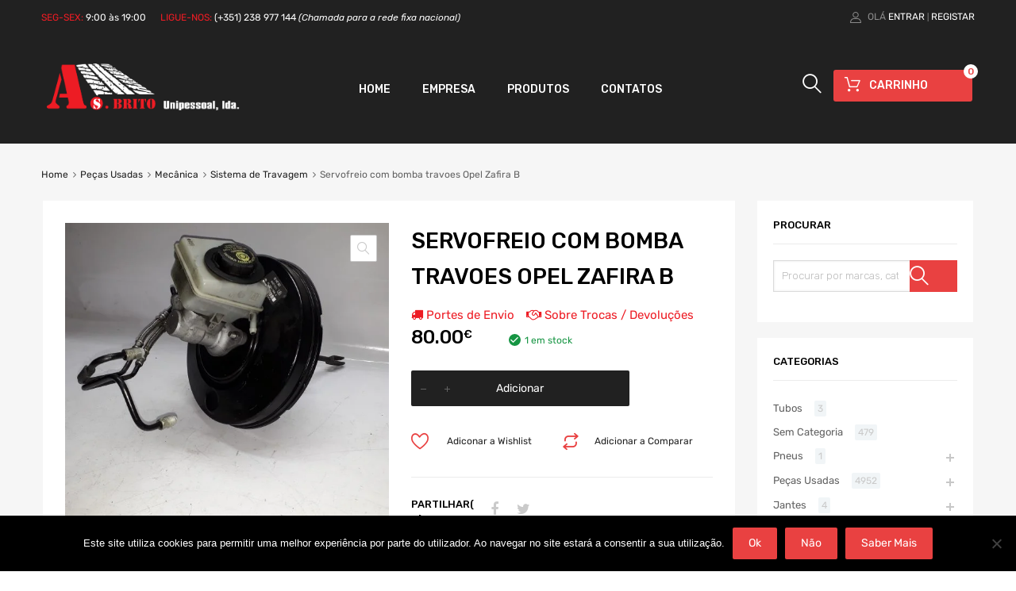

--- FILE ---
content_type: text/html; charset=UTF-8
request_url: https://www.asbrito.pt/produto/servofreio-com-bomba-travoes-opel-zafira-b/
body_size: 26903
content:
<!DOCTYPE html>
<html lang="pt-PT">

	<head>
		<meta charset="UTF-8">
		<meta name="viewport" content="width=device-width, initial-scale=1">
		<link rel="profile" href="http://gmpg.org/xfn/11">
				<title>Servofreio com bomba travoes Opel Zafira B &#8211; AS Brito &#8211; Viaturas e Pneus Multimarca</title>
<meta name='robots' content='max-image-preview:large' />
	<style>img:is([sizes="auto" i], [sizes^="auto," i]) { contain-intrinsic-size: 3000px 1500px }</style>
	<script>window._wca = window._wca || [];</script>
<link rel='dns-prefetch' href='//stats.wp.com' />
<link rel='dns-prefetch' href='//maxcdn.bootstrapcdn.com' />
<link rel='dns-prefetch' href='//fonts.googleapis.com' />
<link href='https://fonts.gstatic.com' crossorigin rel='preconnect' />
<link rel="alternate" type="application/rss+xml" title="AS Brito - Viaturas e Pneus Multimarca &raquo; Feed" href="https://www.asbrito.pt/feed/" />
<link rel="alternate" type="application/rss+xml" title="AS Brito - Viaturas e Pneus Multimarca &raquo; Feed de comentários" href="https://www.asbrito.pt/comments/feed/" />
<script type="text/javascript">
/* <![CDATA[ */
window._wpemojiSettings = {"baseUrl":"https:\/\/s.w.org\/images\/core\/emoji\/15.0.3\/72x72\/","ext":".png","svgUrl":"https:\/\/s.w.org\/images\/core\/emoji\/15.0.3\/svg\/","svgExt":".svg","source":{"concatemoji":"https:\/\/www.asbrito.pt\/wp-includes\/js\/wp-emoji-release.min.js?ver=6.7.2"}};
/*! This file is auto-generated */
!function(i,n){var o,s,e;function c(e){try{var t={supportTests:e,timestamp:(new Date).valueOf()};sessionStorage.setItem(o,JSON.stringify(t))}catch(e){}}function p(e,t,n){e.clearRect(0,0,e.canvas.width,e.canvas.height),e.fillText(t,0,0);var t=new Uint32Array(e.getImageData(0,0,e.canvas.width,e.canvas.height).data),r=(e.clearRect(0,0,e.canvas.width,e.canvas.height),e.fillText(n,0,0),new Uint32Array(e.getImageData(0,0,e.canvas.width,e.canvas.height).data));return t.every(function(e,t){return e===r[t]})}function u(e,t,n){switch(t){case"flag":return n(e,"\ud83c\udff3\ufe0f\u200d\u26a7\ufe0f","\ud83c\udff3\ufe0f\u200b\u26a7\ufe0f")?!1:!n(e,"\ud83c\uddfa\ud83c\uddf3","\ud83c\uddfa\u200b\ud83c\uddf3")&&!n(e,"\ud83c\udff4\udb40\udc67\udb40\udc62\udb40\udc65\udb40\udc6e\udb40\udc67\udb40\udc7f","\ud83c\udff4\u200b\udb40\udc67\u200b\udb40\udc62\u200b\udb40\udc65\u200b\udb40\udc6e\u200b\udb40\udc67\u200b\udb40\udc7f");case"emoji":return!n(e,"\ud83d\udc26\u200d\u2b1b","\ud83d\udc26\u200b\u2b1b")}return!1}function f(e,t,n){var r="undefined"!=typeof WorkerGlobalScope&&self instanceof WorkerGlobalScope?new OffscreenCanvas(300,150):i.createElement("canvas"),a=r.getContext("2d",{willReadFrequently:!0}),o=(a.textBaseline="top",a.font="600 32px Arial",{});return e.forEach(function(e){o[e]=t(a,e,n)}),o}function t(e){var t=i.createElement("script");t.src=e,t.defer=!0,i.head.appendChild(t)}"undefined"!=typeof Promise&&(o="wpEmojiSettingsSupports",s=["flag","emoji"],n.supports={everything:!0,everythingExceptFlag:!0},e=new Promise(function(e){i.addEventListener("DOMContentLoaded",e,{once:!0})}),new Promise(function(t){var n=function(){try{var e=JSON.parse(sessionStorage.getItem(o));if("object"==typeof e&&"number"==typeof e.timestamp&&(new Date).valueOf()<e.timestamp+604800&&"object"==typeof e.supportTests)return e.supportTests}catch(e){}return null}();if(!n){if("undefined"!=typeof Worker&&"undefined"!=typeof OffscreenCanvas&&"undefined"!=typeof URL&&URL.createObjectURL&&"undefined"!=typeof Blob)try{var e="postMessage("+f.toString()+"("+[JSON.stringify(s),u.toString(),p.toString()].join(",")+"));",r=new Blob([e],{type:"text/javascript"}),a=new Worker(URL.createObjectURL(r),{name:"wpTestEmojiSupports"});return void(a.onmessage=function(e){c(n=e.data),a.terminate(),t(n)})}catch(e){}c(n=f(s,u,p))}t(n)}).then(function(e){for(var t in e)n.supports[t]=e[t],n.supports.everything=n.supports.everything&&n.supports[t],"flag"!==t&&(n.supports.everythingExceptFlag=n.supports.everythingExceptFlag&&n.supports[t]);n.supports.everythingExceptFlag=n.supports.everythingExceptFlag&&!n.supports.flag,n.DOMReady=!1,n.readyCallback=function(){n.DOMReady=!0}}).then(function(){return e}).then(function(){var e;n.supports.everything||(n.readyCallback(),(e=n.source||{}).concatemoji?t(e.concatemoji):e.wpemoji&&e.twemoji&&(t(e.twemoji),t(e.wpemoji)))}))}((window,document),window._wpemojiSettings);
/* ]]> */
</script>
<link rel='stylesheet' id='mailchimp_sf_main_css-css' href='https://www.asbrito.pt/?mcsf_action=main_css&#038;ver=1.6.3' type='text/css' media='all' />
<style id='wp-emoji-styles-inline-css' type='text/css'>

	img.wp-smiley, img.emoji {
		display: inline !important;
		border: none !important;
		box-shadow: none !important;
		height: 1em !important;
		width: 1em !important;
		margin: 0 0.07em !important;
		vertical-align: -0.1em !important;
		background: none !important;
		padding: 0 !important;
	}
</style>
<link rel='stylesheet' id='wp-block-library-css' href='https://www.asbrito.pt/wp-includes/css/dist/block-library/style.min.css?ver=6.7.2' type='text/css' media='all' />
<link rel='stylesheet' id='mediaelement-css' href='https://www.asbrito.pt/wp-includes/js/mediaelement/mediaelementplayer-legacy.min.css?ver=4.2.17' type='text/css' media='all' />
<link rel='stylesheet' id='wp-mediaelement-css' href='https://www.asbrito.pt/wp-includes/js/mediaelement/wp-mediaelement.min.css?ver=6.7.2' type='text/css' media='all' />
<style id='jetpack-sharing-buttons-style-inline-css' type='text/css'>
.jetpack-sharing-buttons__services-list{display:flex;flex-direction:row;flex-wrap:wrap;gap:0;list-style-type:none;margin:5px;padding:0}.jetpack-sharing-buttons__services-list.has-small-icon-size{font-size:12px}.jetpack-sharing-buttons__services-list.has-normal-icon-size{font-size:16px}.jetpack-sharing-buttons__services-list.has-large-icon-size{font-size:24px}.jetpack-sharing-buttons__services-list.has-huge-icon-size{font-size:36px}@media print{.jetpack-sharing-buttons__services-list{display:none!important}}.editor-styles-wrapper .wp-block-jetpack-sharing-buttons{gap:0;padding-inline-start:0}ul.jetpack-sharing-buttons__services-list.has-background{padding:1.25em 2.375em}
</style>
<style id='classic-theme-styles-inline-css' type='text/css'>
/*! This file is auto-generated */
.wp-block-button__link{color:#fff;background-color:#32373c;border-radius:9999px;box-shadow:none;text-decoration:none;padding:calc(.667em + 2px) calc(1.333em + 2px);font-size:1.125em}.wp-block-file__button{background:#32373c;color:#fff;text-decoration:none}
</style>
<style id='global-styles-inline-css' type='text/css'>
:root{--wp--preset--aspect-ratio--square: 1;--wp--preset--aspect-ratio--4-3: 4/3;--wp--preset--aspect-ratio--3-4: 3/4;--wp--preset--aspect-ratio--3-2: 3/2;--wp--preset--aspect-ratio--2-3: 2/3;--wp--preset--aspect-ratio--16-9: 16/9;--wp--preset--aspect-ratio--9-16: 9/16;--wp--preset--color--black: #000000;--wp--preset--color--cyan-bluish-gray: #abb8c3;--wp--preset--color--white: #ffffff;--wp--preset--color--pale-pink: #f78da7;--wp--preset--color--vivid-red: #cf2e2e;--wp--preset--color--luminous-vivid-orange: #ff6900;--wp--preset--color--luminous-vivid-amber: #fcb900;--wp--preset--color--light-green-cyan: #7bdcb5;--wp--preset--color--vivid-green-cyan: #00d084;--wp--preset--color--pale-cyan-blue: #8ed1fc;--wp--preset--color--vivid-cyan-blue: #0693e3;--wp--preset--color--vivid-purple: #9b51e0;--wp--preset--gradient--vivid-cyan-blue-to-vivid-purple: linear-gradient(135deg,rgba(6,147,227,1) 0%,rgb(155,81,224) 100%);--wp--preset--gradient--light-green-cyan-to-vivid-green-cyan: linear-gradient(135deg,rgb(122,220,180) 0%,rgb(0,208,130) 100%);--wp--preset--gradient--luminous-vivid-amber-to-luminous-vivid-orange: linear-gradient(135deg,rgba(252,185,0,1) 0%,rgba(255,105,0,1) 100%);--wp--preset--gradient--luminous-vivid-orange-to-vivid-red: linear-gradient(135deg,rgba(255,105,0,1) 0%,rgb(207,46,46) 100%);--wp--preset--gradient--very-light-gray-to-cyan-bluish-gray: linear-gradient(135deg,rgb(238,238,238) 0%,rgb(169,184,195) 100%);--wp--preset--gradient--cool-to-warm-spectrum: linear-gradient(135deg,rgb(74,234,220) 0%,rgb(151,120,209) 20%,rgb(207,42,186) 40%,rgb(238,44,130) 60%,rgb(251,105,98) 80%,rgb(254,248,76) 100%);--wp--preset--gradient--blush-light-purple: linear-gradient(135deg,rgb(255,206,236) 0%,rgb(152,150,240) 100%);--wp--preset--gradient--blush-bordeaux: linear-gradient(135deg,rgb(254,205,165) 0%,rgb(254,45,45) 50%,rgb(107,0,62) 100%);--wp--preset--gradient--luminous-dusk: linear-gradient(135deg,rgb(255,203,112) 0%,rgb(199,81,192) 50%,rgb(65,88,208) 100%);--wp--preset--gradient--pale-ocean: linear-gradient(135deg,rgb(255,245,203) 0%,rgb(182,227,212) 50%,rgb(51,167,181) 100%);--wp--preset--gradient--electric-grass: linear-gradient(135deg,rgb(202,248,128) 0%,rgb(113,206,126) 100%);--wp--preset--gradient--midnight: linear-gradient(135deg,rgb(2,3,129) 0%,rgb(40,116,252) 100%);--wp--preset--font-size--small: 13px;--wp--preset--font-size--medium: 20px;--wp--preset--font-size--large: 36px;--wp--preset--font-size--x-large: 42px;--wp--preset--font-family--inter: "Inter", sans-serif;--wp--preset--font-family--cardo: Cardo;--wp--preset--spacing--20: 0.44rem;--wp--preset--spacing--30: 0.67rem;--wp--preset--spacing--40: 1rem;--wp--preset--spacing--50: 1.5rem;--wp--preset--spacing--60: 2.25rem;--wp--preset--spacing--70: 3.38rem;--wp--preset--spacing--80: 5.06rem;--wp--preset--shadow--natural: 6px 6px 9px rgba(0, 0, 0, 0.2);--wp--preset--shadow--deep: 12px 12px 50px rgba(0, 0, 0, 0.4);--wp--preset--shadow--sharp: 6px 6px 0px rgba(0, 0, 0, 0.2);--wp--preset--shadow--outlined: 6px 6px 0px -3px rgba(255, 255, 255, 1), 6px 6px rgba(0, 0, 0, 1);--wp--preset--shadow--crisp: 6px 6px 0px rgba(0, 0, 0, 1);}:where(.is-layout-flex){gap: 0.5em;}:where(.is-layout-grid){gap: 0.5em;}body .is-layout-flex{display: flex;}.is-layout-flex{flex-wrap: wrap;align-items: center;}.is-layout-flex > :is(*, div){margin: 0;}body .is-layout-grid{display: grid;}.is-layout-grid > :is(*, div){margin: 0;}:where(.wp-block-columns.is-layout-flex){gap: 2em;}:where(.wp-block-columns.is-layout-grid){gap: 2em;}:where(.wp-block-post-template.is-layout-flex){gap: 1.25em;}:where(.wp-block-post-template.is-layout-grid){gap: 1.25em;}.has-black-color{color: var(--wp--preset--color--black) !important;}.has-cyan-bluish-gray-color{color: var(--wp--preset--color--cyan-bluish-gray) !important;}.has-white-color{color: var(--wp--preset--color--white) !important;}.has-pale-pink-color{color: var(--wp--preset--color--pale-pink) !important;}.has-vivid-red-color{color: var(--wp--preset--color--vivid-red) !important;}.has-luminous-vivid-orange-color{color: var(--wp--preset--color--luminous-vivid-orange) !important;}.has-luminous-vivid-amber-color{color: var(--wp--preset--color--luminous-vivid-amber) !important;}.has-light-green-cyan-color{color: var(--wp--preset--color--light-green-cyan) !important;}.has-vivid-green-cyan-color{color: var(--wp--preset--color--vivid-green-cyan) !important;}.has-pale-cyan-blue-color{color: var(--wp--preset--color--pale-cyan-blue) !important;}.has-vivid-cyan-blue-color{color: var(--wp--preset--color--vivid-cyan-blue) !important;}.has-vivid-purple-color{color: var(--wp--preset--color--vivid-purple) !important;}.has-black-background-color{background-color: var(--wp--preset--color--black) !important;}.has-cyan-bluish-gray-background-color{background-color: var(--wp--preset--color--cyan-bluish-gray) !important;}.has-white-background-color{background-color: var(--wp--preset--color--white) !important;}.has-pale-pink-background-color{background-color: var(--wp--preset--color--pale-pink) !important;}.has-vivid-red-background-color{background-color: var(--wp--preset--color--vivid-red) !important;}.has-luminous-vivid-orange-background-color{background-color: var(--wp--preset--color--luminous-vivid-orange) !important;}.has-luminous-vivid-amber-background-color{background-color: var(--wp--preset--color--luminous-vivid-amber) !important;}.has-light-green-cyan-background-color{background-color: var(--wp--preset--color--light-green-cyan) !important;}.has-vivid-green-cyan-background-color{background-color: var(--wp--preset--color--vivid-green-cyan) !important;}.has-pale-cyan-blue-background-color{background-color: var(--wp--preset--color--pale-cyan-blue) !important;}.has-vivid-cyan-blue-background-color{background-color: var(--wp--preset--color--vivid-cyan-blue) !important;}.has-vivid-purple-background-color{background-color: var(--wp--preset--color--vivid-purple) !important;}.has-black-border-color{border-color: var(--wp--preset--color--black) !important;}.has-cyan-bluish-gray-border-color{border-color: var(--wp--preset--color--cyan-bluish-gray) !important;}.has-white-border-color{border-color: var(--wp--preset--color--white) !important;}.has-pale-pink-border-color{border-color: var(--wp--preset--color--pale-pink) !important;}.has-vivid-red-border-color{border-color: var(--wp--preset--color--vivid-red) !important;}.has-luminous-vivid-orange-border-color{border-color: var(--wp--preset--color--luminous-vivid-orange) !important;}.has-luminous-vivid-amber-border-color{border-color: var(--wp--preset--color--luminous-vivid-amber) !important;}.has-light-green-cyan-border-color{border-color: var(--wp--preset--color--light-green-cyan) !important;}.has-vivid-green-cyan-border-color{border-color: var(--wp--preset--color--vivid-green-cyan) !important;}.has-pale-cyan-blue-border-color{border-color: var(--wp--preset--color--pale-cyan-blue) !important;}.has-vivid-cyan-blue-border-color{border-color: var(--wp--preset--color--vivid-cyan-blue) !important;}.has-vivid-purple-border-color{border-color: var(--wp--preset--color--vivid-purple) !important;}.has-vivid-cyan-blue-to-vivid-purple-gradient-background{background: var(--wp--preset--gradient--vivid-cyan-blue-to-vivid-purple) !important;}.has-light-green-cyan-to-vivid-green-cyan-gradient-background{background: var(--wp--preset--gradient--light-green-cyan-to-vivid-green-cyan) !important;}.has-luminous-vivid-amber-to-luminous-vivid-orange-gradient-background{background: var(--wp--preset--gradient--luminous-vivid-amber-to-luminous-vivid-orange) !important;}.has-luminous-vivid-orange-to-vivid-red-gradient-background{background: var(--wp--preset--gradient--luminous-vivid-orange-to-vivid-red) !important;}.has-very-light-gray-to-cyan-bluish-gray-gradient-background{background: var(--wp--preset--gradient--very-light-gray-to-cyan-bluish-gray) !important;}.has-cool-to-warm-spectrum-gradient-background{background: var(--wp--preset--gradient--cool-to-warm-spectrum) !important;}.has-blush-light-purple-gradient-background{background: var(--wp--preset--gradient--blush-light-purple) !important;}.has-blush-bordeaux-gradient-background{background: var(--wp--preset--gradient--blush-bordeaux) !important;}.has-luminous-dusk-gradient-background{background: var(--wp--preset--gradient--luminous-dusk) !important;}.has-pale-ocean-gradient-background{background: var(--wp--preset--gradient--pale-ocean) !important;}.has-electric-grass-gradient-background{background: var(--wp--preset--gradient--electric-grass) !important;}.has-midnight-gradient-background{background: var(--wp--preset--gradient--midnight) !important;}.has-small-font-size{font-size: var(--wp--preset--font-size--small) !important;}.has-medium-font-size{font-size: var(--wp--preset--font-size--medium) !important;}.has-large-font-size{font-size: var(--wp--preset--font-size--large) !important;}.has-x-large-font-size{font-size: var(--wp--preset--font-size--x-large) !important;}
:where(.wp-block-post-template.is-layout-flex){gap: 1.25em;}:where(.wp-block-post-template.is-layout-grid){gap: 1.25em;}
:where(.wp-block-columns.is-layout-flex){gap: 2em;}:where(.wp-block-columns.is-layout-grid){gap: 2em;}
:root :where(.wp-block-pullquote){font-size: 1.5em;line-height: 1.6;}
</style>
<link rel='stylesheet' id='contact-form-7-css' href='https://www.asbrito.pt/wp-content/plugins/contact-form-7/includes/css/styles.css?ver=6.0.5' type='text/css' media='all' />
<link rel='stylesheet' id='cookie-notice-front-css' href='https://www.asbrito.pt/wp-content/plugins/cookie-notice/css/front.min.css?ver=2.5.6' type='text/css' media='all' />
<link rel='stylesheet' id='tz-public-styles-css' href='https://www.asbrito.pt/wp-content/plugins/tz-feature-pack/public/css/tz-feature-pack-public.css?ver=1.0.3' type='text/css' media='all' />
<link rel='stylesheet' id='tz-widget-styles-css' href='https://www.asbrito.pt/wp-content/plugins/tz-feature-pack/public/css/frontend-widget-styles.css?ver=1.0.3' type='text/css' media='all' />
<link rel='stylesheet' id='tz-elementor-styles-css' href='https://www.asbrito.pt/wp-content/plugins/tz-feature-pack/public/css/elementor-widgets-styles.css?ver=1.0.3' type='text/css' media='all' />
<link rel='stylesheet' id='cdn-font-awesome-css' href='https://maxcdn.bootstrapcdn.com/font-awesome/4.7.0/css/font-awesome.min.css?ver=6.7.2' type='text/css' media='all' />
<link rel='stylesheet' id='woof-css' href='https://www.asbrito.pt/wp-content/plugins/woocommerce-products-filter/css/front.css?ver=6.7.2' type='text/css' media='all' />
<link rel='stylesheet' id='chosen-drop-down-css' href='https://www.asbrito.pt/wp-content/plugins/woocommerce-products-filter/js/chosen/chosen.min.css?ver=6.7.2' type='text/css' media='all' />
<link rel='stylesheet' id='woof_select_hierarchy_html_items-css' href='https://www.asbrito.pt/wp-content/plugins/woocommerce-products-filter/ext/select_hierarchy/css/html_types/select_hierarchy.css?ver=6.7.2' type='text/css' media='all' />
<link rel='stylesheet' id='photoswipe-css' href='https://www.asbrito.pt/wp-content/plugins/woocommerce/assets/css/photoswipe/photoswipe.min.css?ver=9.7.1' type='text/css' media='all' />
<link rel='stylesheet' id='photoswipe-default-skin-css' href='https://www.asbrito.pt/wp-content/plugins/woocommerce/assets/css/photoswipe/default-skin/default-skin.min.css?ver=9.7.1' type='text/css' media='all' />
<link rel='stylesheet' id='woocommerce-smallscreen-css' href='https://www.asbrito.pt/wp-content/plugins/woocommerce/assets/css/woocommerce-smallscreen.css?ver=9.7.1' type='text/css' media='only screen and (max-width: 768px)' />
<style id='woocommerce-inline-inline-css' type='text/css'>
.woocommerce form .form-row .required { visibility: visible; }
</style>
<link rel='stylesheet' id='dashicons-css' href='https://www.asbrito.pt/wp-includes/css/dashicons.min.css?ver=6.7.2' type='text/css' media='all' />
<link rel='stylesheet' id='tm-woocompare-css' href='https://www.asbrito.pt/wp-content/plugins/tm-woocommerce-compare-wishlist/assets/css/tm-woocompare.css?ver=6.7.2' type='text/css' media='all' />
<link rel='stylesheet' id='tm-woowishlist-css' href='https://www.asbrito.pt/wp-content/plugins/tm-woocommerce-compare-wishlist/assets/css/tm-woowishlist.css?ver=6.7.2' type='text/css' media='all' />
<link rel='stylesheet' id='bootstrap-grid-css' href='https://www.asbrito.pt/wp-content/plugins/tm-woocommerce-compare-wishlist/assets/css/grid.css?ver=6.7.2' type='text/css' media='all' />
<link rel='stylesheet' id='megamenu-css' href='https://www.asbrito.pt/wp-content/uploads/maxmegamenu/style.css?ver=9ffbad' type='text/css' media='all' />
<link rel='stylesheet' id='brands-styles-css' href='https://www.asbrito.pt/wp-content/plugins/woocommerce/assets/css/brands.css?ver=9.7.1' type='text/css' media='all' />
<link rel='stylesheet' id='dgwt-wcas-style-css' href='https://www.asbrito.pt/wp-content/plugins/ajax-search-for-woocommerce/assets/css/style.min.css?ver=1.30.0' type='text/css' media='all' />
<link rel='stylesheet' id='chromium-style-css' href='https://www.asbrito.pt/wp-content/themes/chromium/style.css?ver=6.7.2' type='text/css' media='all' />
<style id='chromium-style-inline-css' type='text/css'>
@media screen and (min-width: 1024px){
						.product-images-wrapper .flex-control-thumbs {
							width: 85px !important;
						}
					}
</style>
<link rel='stylesheet' id='chromium-fonts-css' href='https://www.asbrito.pt/wp-content/themes/chromium/assets/css/fonts.css?ver=6.7.2' type='text/css' media='all' />
<link rel='stylesheet' id='fontawesome-css' href='https://www.asbrito.pt/wp-content/themes/chromium/assets/css/font-awesome.min.css?ver=6.7.2' type='text/css' media='all' />
<link rel='stylesheet' id='chromium-woo-styles-css' href='https://www.asbrito.pt/wp-content/themes/chromium/assets/css/woo-styles.css?ver=6.7.2' type='text/css' media='all' />
<link rel='stylesheet' id='chromium-google-fonts-css' href='https://fonts.googleapis.com/css?family=Roboto%7CLato%7CRubik%7CRubik%3A100%2C100italic%2C300%2C300italic%2C400%2C400italic%2C500%2C500italic%2C700%2C700italic%2C900%2C900italic&#038;subset=latin%2Clatin-ext' type='text/css' media='all' />
<script type="text/javascript" src="https://www.asbrito.pt/wp-includes/js/jquery/jquery.min.js?ver=3.7.1" id="jquery-core-js"></script>
<script type="text/javascript" src="https://www.asbrito.pt/wp-includes/js/jquery/jquery-migrate.min.js?ver=3.4.1" id="jquery-migrate-js"></script>
<script type="text/javascript" id="cookie-notice-front-js-before">
/* <![CDATA[ */
var cnArgs = {"ajaxUrl":"https:\/\/www.asbrito.pt\/wp-admin\/admin-ajax.php","nonce":"65eb3672f7","hideEffect":"fade","position":"bottom","onScroll":false,"onScrollOffset":100,"onClick":false,"cookieName":"cookie_notice_accepted","cookieTime":2592000,"cookieTimeRejected":2592000,"globalCookie":false,"redirection":false,"cache":true,"revokeCookies":false,"revokeCookiesOpt":"automatic"};
/* ]]> */
</script>
<script type="text/javascript" src="https://www.asbrito.pt/wp-content/plugins/cookie-notice/js/front.min.js?ver=2.5.6" id="cookie-notice-front-js"></script>
<script type="text/javascript" src="https://www.asbrito.pt/wp-content/plugins/woocommerce/assets/js/jquery-blockui/jquery.blockUI.min.js?ver=2.7.0-wc.9.7.1" id="jquery-blockui-js" defer="defer" data-wp-strategy="defer"></script>
<script type="text/javascript" id="wc-add-to-cart-js-extra">
/* <![CDATA[ */
var wc_add_to_cart_params = {"ajax_url":"\/wp-admin\/admin-ajax.php","wc_ajax_url":"\/?wc-ajax=%%endpoint%%","i18n_view_cart":"Ver carrinho","cart_url":"https:\/\/www.asbrito.pt\/carrinho\/","is_cart":"","cart_redirect_after_add":"no"};
/* ]]> */
</script>
<script type="text/javascript" src="https://www.asbrito.pt/wp-content/plugins/woocommerce/assets/js/frontend/add-to-cart.min.js?ver=9.7.1" id="wc-add-to-cart-js" defer="defer" data-wp-strategy="defer"></script>
<script type="text/javascript" src="https://www.asbrito.pt/wp-content/plugins/woocommerce/assets/js/zoom/jquery.zoom.min.js?ver=1.7.21-wc.9.7.1" id="zoom-js" defer="defer" data-wp-strategy="defer"></script>
<script type="text/javascript" src="https://www.asbrito.pt/wp-content/plugins/woocommerce/assets/js/flexslider/jquery.flexslider.min.js?ver=2.7.2-wc.9.7.1" id="flexslider-js" defer="defer" data-wp-strategy="defer"></script>
<script type="text/javascript" src="https://www.asbrito.pt/wp-content/plugins/woocommerce/assets/js/photoswipe/photoswipe.min.js?ver=4.1.1-wc.9.7.1" id="photoswipe-js" defer="defer" data-wp-strategy="defer"></script>
<script type="text/javascript" src="https://www.asbrito.pt/wp-content/plugins/woocommerce/assets/js/photoswipe/photoswipe-ui-default.min.js?ver=4.1.1-wc.9.7.1" id="photoswipe-ui-default-js" defer="defer" data-wp-strategy="defer"></script>
<script type="text/javascript" id="wc-single-product-js-extra">
/* <![CDATA[ */
var wc_single_product_params = {"i18n_required_rating_text":"Seleccione uma classifica\u00e7\u00e3o","i18n_rating_options":["1 of 5 stars","2 of 5 stars","3 of 5 stars","4 of 5 stars","5 of 5 stars"],"i18n_product_gallery_trigger_text":"View full-screen image gallery","review_rating_required":"yes","flexslider":{"rtl":false,"animation":"slide","smoothHeight":true,"directionNav":false,"controlNav":"thumbnails","slideshow":false,"animationSpeed":500,"animationLoop":false,"allowOneSlide":false},"zoom_enabled":"1","zoom_options":[],"photoswipe_enabled":"1","photoswipe_options":{"shareEl":false,"closeOnScroll":false,"history":false,"hideAnimationDuration":0,"showAnimationDuration":0},"flexslider_enabled":"1"};
/* ]]> */
</script>
<script type="text/javascript" src="https://www.asbrito.pt/wp-content/plugins/woocommerce/assets/js/frontend/single-product.min.js?ver=9.7.1" id="wc-single-product-js" defer="defer" data-wp-strategy="defer"></script>
<script type="text/javascript" src="https://www.asbrito.pt/wp-content/plugins/woocommerce/assets/js/js-cookie/js.cookie.min.js?ver=2.1.4-wc.9.7.1" id="js-cookie-js" defer="defer" data-wp-strategy="defer"></script>
<script type="text/javascript" id="woocommerce-js-extra">
/* <![CDATA[ */
var woocommerce_params = {"ajax_url":"\/wp-admin\/admin-ajax.php","wc_ajax_url":"\/?wc-ajax=%%endpoint%%","i18n_password_show":"Show password","i18n_password_hide":"Hide password"};
/* ]]> */
</script>
<script type="text/javascript" src="https://www.asbrito.pt/wp-content/plugins/woocommerce/assets/js/frontend/woocommerce.min.js?ver=9.7.1" id="woocommerce-js" defer="defer" data-wp-strategy="defer"></script>
<script type="text/javascript" src="https://stats.wp.com/s-202514.js" id="woocommerce-analytics-js" defer="defer" data-wp-strategy="defer"></script>
<link rel="https://api.w.org/" href="https://www.asbrito.pt/wp-json/" /><link rel="alternate" title="JSON" type="application/json" href="https://www.asbrito.pt/wp-json/wp/v2/product/7003" /><link rel="EditURI" type="application/rsd+xml" title="RSD" href="https://www.asbrito.pt/xmlrpc.php?rsd" />
<meta name="generator" content="WordPress 6.7.2" />
<meta name="generator" content="WooCommerce 9.7.1" />
<link rel="canonical" href="https://www.asbrito.pt/produto/servofreio-com-bomba-travoes-opel-zafira-b/" />
<link rel='shortlink' href='https://www.asbrito.pt/?p=7003' />
<link rel="alternate" title="oEmbed (JSON)" type="application/json+oembed" href="https://www.asbrito.pt/wp-json/oembed/1.0/embed?url=https%3A%2F%2Fwww.asbrito.pt%2Fproduto%2Fservofreio-com-bomba-travoes-opel-zafira-b%2F" />
<link rel="alternate" title="oEmbed (XML)" type="text/xml+oembed" href="https://www.asbrito.pt/wp-json/oembed/1.0/embed?url=https%3A%2F%2Fwww.asbrito.pt%2Fproduto%2Fservofreio-com-bomba-travoes-opel-zafira-b%2F&#038;format=xml" />
	<style>img#wpstats{display:none}</style>
				<script>
			document.documentElement.className = document.documentElement.className.replace('no-js', 'js');
		</script>
				<style>
			.no-js img.lazyload {
				display: none;
			}

			figure.wp-block-image img.lazyloading {
				min-width: 150px;
			}

						.lazyload, .lazyloading {
				opacity: 0;
			}

			.lazyloaded {
				opacity: 1;
				transition: opacity 400ms;
				transition-delay: 0ms;
			}

					</style>
				<style>
			.dgwt-wcas-ico-magnifier,.dgwt-wcas-ico-magnifier-handler{max-width:20px}.dgwt-wcas-search-wrapp{max-width:600px}.dgwt-wcas-search-wrapp .dgwt-wcas-sf-wrapp input[type=search].dgwt-wcas-search-input,.dgwt-wcas-search-wrapp .dgwt-wcas-sf-wrapp input[type=search].dgwt-wcas-search-input:hover,.dgwt-wcas-search-wrapp .dgwt-wcas-sf-wrapp input[type=search].dgwt-wcas-search-input:focus{background-color:#fff;color:#9eadb6;border-color:#bec8ce}.dgwt-wcas-sf-wrapp input[type=search].dgwt-wcas-search-input::placeholder{color:#9eadb6;opacity:.3}.dgwt-wcas-sf-wrapp input[type=search].dgwt-wcas-search-input::-webkit-input-placeholder{color:#9eadb6;opacity:.3}.dgwt-wcas-sf-wrapp input[type=search].dgwt-wcas-search-input:-moz-placeholder{color:#9eadb6;opacity:.3}.dgwt-wcas-sf-wrapp input[type=search].dgwt-wcas-search-input::-moz-placeholder{color:#9eadb6;opacity:.3}.dgwt-wcas-sf-wrapp input[type=search].dgwt-wcas-search-input:-ms-input-placeholder{color:#9eadb6}.dgwt-wcas-no-submit.dgwt-wcas-search-wrapp .dgwt-wcas-ico-magnifier path,.dgwt-wcas-search-wrapp .dgwt-wcas-close path{fill:#9eadb6}.dgwt-wcas-loader-circular-path{stroke:#9eadb6}.dgwt-wcas-preloader{opacity:.6}.dgwt-wcas-search-wrapp .dgwt-wcas-sf-wrapp .dgwt-wcas-search-submit::before{border-color:transparent #212121}.dgwt-wcas-search-wrapp .dgwt-wcas-sf-wrapp .dgwt-wcas-search-submit:hover::before,.dgwt-wcas-search-wrapp .dgwt-wcas-sf-wrapp .dgwt-wcas-search-submit:focus::before{border-right-color:#212121}.dgwt-wcas-search-wrapp .dgwt-wcas-sf-wrapp .dgwt-wcas-search-submit,.dgwt-wcas-om-bar .dgwt-wcas-om-return{background-color:#212121;color:#fff}.dgwt-wcas-search-wrapp .dgwt-wcas-ico-magnifier,.dgwt-wcas-search-wrapp .dgwt-wcas-sf-wrapp .dgwt-wcas-search-submit svg path,.dgwt-wcas-om-bar .dgwt-wcas-om-return svg path{fill:#fff}.dgwt-wcas-suggestions-wrapp,.dgwt-wcas-details-wrapp{background-color:#f6f6f6}.dgwt-wcas-suggestion-selected{background-color:#fff}.dgwt-wcas-suggestions-wrapp *,.dgwt-wcas-details-wrapp *,.dgwt-wcas-sd,.dgwt-wcas-suggestion *{color:#626262}.dgwt-wcas-st strong,.dgwt-wcas-sd strong{color:#ed1c24}.dgwt-wcas-suggestions-wrapp,.dgwt-wcas-details-wrapp,.dgwt-wcas-suggestion,.dgwt-wcas-datails-title,.dgwt-wcas-details-more-products{border-color:#bec8ce!important}		</style>
			<noscript><style>.woocommerce-product-gallery{ opacity: 1 !important; }</style></noscript>
	<meta name="generator" content="Elementor 3.28.3; features: additional_custom_breakpoints, e_local_google_fonts; settings: css_print_method-external, google_font-enabled, font_display-auto">
			<style>
				.e-con.e-parent:nth-of-type(n+4):not(.e-lazyloaded):not(.e-no-lazyload),
				.e-con.e-parent:nth-of-type(n+4):not(.e-lazyloaded):not(.e-no-lazyload) * {
					background-image: none !important;
				}
				@media screen and (max-height: 1024px) {
					.e-con.e-parent:nth-of-type(n+3):not(.e-lazyloaded):not(.e-no-lazyload),
					.e-con.e-parent:nth-of-type(n+3):not(.e-lazyloaded):not(.e-no-lazyload) * {
						background-image: none !important;
					}
				}
				@media screen and (max-height: 640px) {
					.e-con.e-parent:nth-of-type(n+2):not(.e-lazyloaded):not(.e-no-lazyload),
					.e-con.e-parent:nth-of-type(n+2):not(.e-lazyloaded):not(.e-no-lazyload) * {
						background-image: none !important;
					}
				}
			</style>
			<style class='wp-fonts-local' type='text/css'>
@font-face{font-family:Inter;font-style:normal;font-weight:300 900;font-display:fallback;src:url('https://www.asbrito.pt/wp-content/plugins/woocommerce/assets/fonts/Inter-VariableFont_slnt,wght.woff2') format('woff2');font-stretch:normal;}
@font-face{font-family:Cardo;font-style:normal;font-weight:400;font-display:fallback;src:url('https://www.asbrito.pt/wp-content/plugins/woocommerce/assets/fonts/cardo_normal_400.woff2') format('woff2');}
</style>
<link rel="icon" href="https://www.asbrito.pt/wp-content/uploads/2019/08/cropped-AS-BRITO_square-32x32.png" sizes="32x32" />
<link rel="icon" href="https://www.asbrito.pt/wp-content/uploads/2019/08/cropped-AS-BRITO_square-192x192.png" sizes="192x192" />
<link rel="apple-touch-icon" href="https://www.asbrito.pt/wp-content/uploads/2019/08/cropped-AS-BRITO_square-180x180.png" />
<meta name="msapplication-TileImage" content="https://www.asbrito.pt/wp-content/uploads/2019/08/cropped-AS-BRITO_square-270x270.png" />
		<style type="text/css" id="wp-custom-css">
			
				@media screen and (min-width: 768px) {
	.blog .site-sidebar {
		padding-top: 4em;
	}
	.archive:not(.woocommerce) .site-sidebar {
		padding-top: 65px;
	}
	.primary-nav-wrapper {
	  height: 50px;
  }
}

.elementor-1961 .elementor-element.elementor-element-01e8704 iframe {
    max-height: 450px;
}

/* CODIGO QUE ALTEREI/ADICIONEI */

.site-logo img {
	max-width: 250px;
}
.logo img{
	max-width: 230px;
}
.elementor-counter .elementor-counter-title {
	text-align: left;
}


@media screen and (max-width: 768px)
{
.chromium-look-tires .top-widgets-right {
	display: flex !important;
	}
}
@media screen and (max-width: 768px)
{
.chromium-look-tires .top-widgets-left {
	display: none !important;
	}
}

/*      FIM       */

.page-description{
	display:none;
}



@media screen and (min-width: 768px) {
	.site-branding .hgroup-sidebar .widget.widget_search {
		width: 600px;
		max-width: 100%;
	}
}

@media screen and (min-width: 801px) {
	.logo-pos-left .site-branding .hgroup-sidebar .widget.widget_search {
			width: 600px;
	}
}

.site .dgwt-wcas-search-wrapp .dgwt-wcas-sf-wrapp .dgwt-wcas-search-input, .site .dgwt-wcas-search-wrapp .dgwt-wcas-sf-wrapp .dgwt-wcas-search-input:hover, .site .dgwt-wcas-search-wrapp .dgwt-wcas-sf-wrapp .dgwt-wcas-search-input:focus {
    border-color: #fff;
}		








.site-sidebar .WOOF_Widget .select-wrapper:after, .site-sidebar .WOOF_Widget .select-wrapper:before {
    display: none;
}

.site-sidebar .WOOF_Widget .chosen-container {
width: 228px !important;
}

.site-sidebar .woof_container {
padding: 0 0px 20px;
    border-bottom: none;
}

.site-sidebar.style-2 .widget.widget-woof {
    padding: 1.5em 0;
}

.site-sidebar .woof_submit_search_form_container button:nth-child(2) {
    width: 130px;
}

.site-sidebar .woof_submit_search_form_container button:nth-child(2) {
    width: 130px;
} 

.site-sidebar .woof_submit_search_form_container button {
    width: 130px;
}


.product.badges-style-2 .onsale:after {
border-color: #cb2c34;
}

.wpcf7-form input[type="checkbox"]:not(.wpcf7-submit){
	width:14px;
}




		</style>
		        <script type="text/javascript">
            var woof_is_permalink =1;

            var woof_shop_page = "";
        
            var woof_really_curr_tax = {};
            var woof_current_page_link = location.protocol + '//' + location.host + location.pathname;
            //***lets remove pagination from woof_current_page_link
            woof_current_page_link = woof_current_page_link.replace(/\page\/[0-9]+/, "");
                            woof_current_page_link = "https://www.asbrito.pt/loja/";
                            var woof_link = 'https://www.asbrito.pt/wp-content/plugins/woocommerce-products-filter/';

                </script>

                <script>

            var woof_ajaxurl = "https://www.asbrito.pt/wp-admin/admin-ajax.php";

            var woof_lang = {
                'orderby': "orderby",
                'date': "date",
                'perpage': "per page",
                'pricerange': "price range",
                'menu_order': "menu order",
                'popularity': "popularity",
                'rating': "rating",
                'price': "price low to high",
                'price-desc': "price high to low"
            };

            if (typeof woof_lang_custom == 'undefined') {
                var woof_lang_custom = {};/*!!important*/
            }

            //***

            var woof_is_mobile = 0;
                        woof_is_mobile = 1;
        


            var woof_show_price_search_button = 0;
            var woof_show_price_search_type = 0;
        
            var woof_show_price_search_type = 0;

            var swoof_search_slug = "swoof";

        
            var icheck_skin = {};
                        icheck_skin = 'none';
        
            var is_woof_use_chosen =1;

        

            var woof_current_values = '[]';
            //+++
            var woof_lang_loading = "Loading ...";

        
            var woof_lang_show_products_filter = "show products filter";
            var woof_lang_hide_products_filter = "hide products filter";
            var woof_lang_pricerange = "price range";

            //+++

            var woof_use_beauty_scroll =0;
            //+++
            var woof_autosubmit =1;
            var woof_ajaxurl = "https://www.asbrito.pt/wp-admin/admin-ajax.php";
            /*var woof_submit_link = "";*/
            var woof_is_ajax = 0;
            var woof_ajax_redraw = 0;
            var woof_ajax_page_num =1;
            var woof_ajax_first_done = false;
            var woof_checkboxes_slide_flag = true;


            //toggles
            var woof_toggle_type = "text";

            var woof_toggle_closed_text = "-";
            var woof_toggle_opened_text = "+";

            var woof_toggle_closed_image = "https://www.asbrito.pt/wp-content/plugins/woocommerce-products-filter/img/plus3.png";
            var woof_toggle_opened_image = "https://www.asbrito.pt/wp-content/plugins/woocommerce-products-filter/img/minus3.png";


            //indexes which can be displayed in red buttons panel
                    var woof_accept_array = ["min_price", "orderby", "perpage", ,"product_brand","product_visibility","product_cat","product_tag","pa_ano","pa_car-type","pa_marca","pa_modelo","pa_parts-type","pa_tire-type","veiculos","tire_sizes","fb_product_set","product-custom-label"];

        


            //***
            //for extensions

            var woof_ext_init_functions = null;
                        woof_ext_init_functions = '{"select_hierarchy":"woof_init_select_hierarchy"}';

        

        
            var woof_overlay_skin = "default";

            jQuery(function () {
                try
                {
                    woof_current_values = jQuery.parseJSON(woof_current_values);
                } catch (e)
                {
                    woof_current_values = null;
                }
                if (woof_current_values == null || woof_current_values.length == 0) {
                    woof_current_values = {};
                }

            });

            function woof_js_after_ajax_done() {
                jQuery(document).trigger('woof_ajax_done');
                    }
        </script>
        <style id="kirki-inline-styles">.site-header h1.site-title{font-family:Rubik;font-size:30px;font-weight:400;line-height:1.5;text-align:left;text-transform:none;color:#ffffff;}#chromium-gallery{grid-column-gap:15px;grid-row-gap:15px;}.filters-wrapper li{color:#81858c;background-color:#fff;}.filters-wrapper li:active,.filters-wrapper li:focus,.filters-wrapper li:hover{color:#212121;background-color:#fdb819;}.site-header{background-image:url("https://www.asbrito.pt/wp-content/uploads/2019/08/16-1.jpg");background-color:#212121;background-repeat:repeat-all;background-position:center bottom;background-attachment:fixed;font-family:Rubik;font-size:15px;font-weight:400;text-align:left;text-transform:none;-webkit-background-size:cover;-moz-background-size:cover;-ms-background-size:cover;-o-background-size:cover;background-size:cover;}.header-top{background-color:#212121;}.header-top,.tz-login-heading.inline .my-account:after{color:#8b8b8b;}.primary-nav{background-color:rgba(253,184,25,0);}.site-footer{background:#212121;background-color:#212121;background-repeat:repeat-all;background-position:center center;background-attachment:scroll;color:#9a9a9a;-webkit-background-size:cover;-moz-background-size:cover;-ms-background-size:cover;-o-background-size:cover;background-size:cover;}body{font-family:Rubik;font-size:14px;font-weight:400;line-height:1.5;text-align:left;text-transform:none;}.tz-product-tabs .nav-tabs > li > a:active,.tz-product-tabs .nav-tabs > li > a:focus,.tz-product-tabs .nav-tabs > li > a:hover,.tz-product-tabs .nav-tabs > li.active > a,.tz-sales-carousel .sale-title-wrapper span,body,ul#shipping_method .amount{color:#626262;}#ship-to-different-address,.author-info .author-bio,.blog article.type-post,.comments-area .comment,.comments-area .pingback,.elementor-widget .product_list_widget .price del,.form-row label,.quantity input[type=number],.shop_table.cart td.product-price,.site-breadcrumbs,.tz-categories-grid li:not(.show-all) a,.tz-from-blog .entry-excerpt,.tz-hoverable-tabs p a,.tz-login-form-wrapper p::after,.tz-product-tabs .nav-tabs > li > a,.tz-sales-carousel .countdown-section::before,.tz-sales-carousel .price-wrapper del,.tz-sales-carousel .sale-description,.widget .product_list_widget .price del,.widget_calendar,.widget_tz_shopping_cart .widget_shopping_cart_content .total strong,.widget_tz_shopping_cart ul.cart_list li a.remove,.woocommerce-Reviews .description,.woocommerce-checkout-review-order-table tbody tr,td.product-remove a,ul#shipping_method li input + label{color:#626262;}td.product-remove a{border-color:#626262;}.quantity .quantity-button:after,.quantity .quantity-button:before{background-color:#626262;}.blog-grid-posts article.type-post .post-date-wrapper span.border,.chromium-look-tires .hgroup-sidebar .widget_tz_shopping_cart .heading,.elementor-widget .product_list_widget .save-percent,.product .onsale,.product .onsale:before,.product .save-percent,.product.badges-style-3 .onsale,.site-header .compare-count-wrapper,.site-header .wishlist-count-wrapper,.site-sidebar.style-1 .widget .widget-title:after,.site-sidebar.style-1 .widget:not(.widget_tz_categories) .widget-title span:after,.tz-from-blog .item-content ul.post-categories a,.tz-like-wrapper .wrapper a:hover,.tz-product-tabs .nav-tabs > li > a::before,.tz-sales-carousel .countdown-section,.ui-slider-horizontal .ui-slider-range,.widget .product_list_widget .save-percent,.widget_categories ul li:before, .widget_archive ul li:before, .widget_pages ul li:before, .widget_rss ul li:before, .widget_nav_menu ul li:before,.widget_tz_categories.alt-style .widget-title,.widget_tz_socials ul.inline-mode li i:hover,article.type-post .custom-post-label,body:not(.chromium-look-tires) .elementor-widget-wp-widget-tz_woo_cart .heading .cart-count-wrapper,body:not(.chromium-look-tires) .widget_tz_shopping_cart .heading .cart-count-wrapper,figure.effect-sarah,ul.tabs.wc-tabs > li > a::before{background-color:#e94141;}.button.tm-woocompare-button-single:before,.button.tm-woowishlist-button-single:before,.cart_totals tr.order-total td,.chromium-look-tires .hgroup-sidebar .widget_tz_shopping_cart .heading .cart-count-wrapper,.chromium-look-tools .tz-login-heading .logged-in-as span,.chromium-product-style-3 li.product:hover .button.add_to_cart_button::before,.chromium-product-style-3 li.product:hover .button.ajax_add_to_cart::before,.chromium-product-style-4 li.product:hover .button.add_to_cart_button::before,.chromium-product-style-4 li.product:hover .button.ajax_add_to_cart::before,.comment-form-rating p.stars a,.date-cat-wrapper span,.entry-summary .button.tm-woocompare-page-button:active,.entry-summary .button.tm-woocompare-page-button:focus,.entry-summary .button.tm-woocompare-page-button:hover,.entry-summary .button.tm-woowishlist-page-button:active,.entry-summary .button.tm-woowishlist-page-button:focus,.entry-summary .button.tm-woowishlist-page-button:hover,.post-date-wrapper span:not(.border),.price ins .woocommerce-Price-amount,.tz-sales-carousel .amount,.tz-sales-carousel .countdown-wrapper.style-2 .countdown-amount,.tz-sales-carousel .sale-title-wrapper,.wc-layered-nav-rating .star-rating span::before,.widget_layered_nav_filters ul li a:before,.widget_tz_hot_offers .countdown-amount,.woocommerce-checkout-review-order-table .order-total td,article.format-quote .quote-wrapper i::before,blockquote:before,td.product-remove a:active,td.product-remove a:focus,td.product-remove a:hover{color:#e94141;}.home-hero-search.elementor-widget-tabs .elementor-tab-title.elementor-active,.product .onsale:before,.tz-product-tabs .tab-nav-wrapper .nav-tabs>li>a::after,.widget_tz_categories.alt-style,td.product-remove a:active,td.product-remove a:focus,td.product-remove a:hover{border-color:#e94141;}.chromium-product-style-2 li.product .buttons-wrapper .button,.entry-summary .button.tm-woocompare-page-button,.entry-summary .button.tm-woowishlist-page-button,.product .star-rating span:before,.product-shares-wrapper .tz-social-links .wrapper a:hover,.product-shares-wrapper .tz-social-links .wrapper a:hover i::before,.product_list_widget .star-rating span::before,.related-posts .date,.tab-content-grid a:active,.tab-content-grid a:focus,.tab-content-grid a:hover,.tab-content-grid ul li:first-child a:active,.tab-content-grid ul li:first-child a:focus,.tab-content-grid ul li:first-child a:hover,.tz-from-blog .time-wrapper,article.type-post .entry-date,ul.posts-list .post-date{color:#e94141;}.search .search-excerpt,.widget_layered_nav li.chosen a:before{background-color:#e94141;}.widget_layered_nav li.chosen a:before{border-color:#e94141;}.button.tm-woocompare-button-single,.button.tm-woowishlist-button-single,.nav-links span i:before,.show-all a:active,.show-all a:focus,.show-all a:hover,.show-all a:hover i:before,.site-sidebar .widget_calendar a,.widget.widget_tz_categories.alt-style a,a{color:#212121;}article.type-post .grid-wrapper .post-tags a:active,article.type-post .grid-wrapper .post-tags a:focus,article.type-post .grid-wrapper .post-tags a:hover,.blog-style-2 article.type-post .post-cats a:active,.blog-style-2 article.type-post .post-cats a:focus,.blog-style-2 article.type-post .post-cats a:hover,.button.tm-woocompare-button-single:active,.button.tm-woocompare-button-single:focus,.button.tm-woocompare-button-single:hover,.button.tm-woowishlist-button-single:active,.button.tm-woowishlist-button-single:focus,.button.tm-woowishlist-button-single:hover,.comment-author a:active,.comment-author a:focus,.comment-author a:hover,.entry-title a:active,.entry-title a:focus,.entry-title a:hover,.nav-links span:hover i:before,.related-posts .related-categorie:active,.related-posts .related-categorie:focus,.related-posts .related-categorie:hover,.related-posts h3 a:active,.related-posts h3 a:focus,.related-posts h3 a:hover,.show-all a,.show-all a i:before,.site-sidebar .widget_calendar a:active,.site-sidebar .widget_calendar a:focus,.site-sidebar .widget_calendar a:hover,.tz-categories-grid li:not(.show-all) a:active,.tz-categories-grid li:not(.show-all) a:focus,.tz-categories-grid li:not(.show-all) a:hover,.tz-hoverable-tabs p a:active,.tz-hoverable-tabs p a:focus,.tz-hoverable-tabs p a:hover,.widget.widget_tz_categories.alt-style a:active,.widget.widget_tz_categories.alt-style a:focus,.widget.widget_tz_categories.alt-style a:hover,a:active,a:focus,a:hover{color:#e94141;}.site-sidebar a,.woocommerce-MyAccount-navigation a{color:#626262;}.site-sidebar .comment-author-link a:active,.site-sidebar .comment-author-link a:focus,.site-sidebar .comment-author-link a:hover,.site-sidebar .current-cat a,.site-sidebar a:active,.site-sidebar a:focus,.site-sidebar a:hover,.woocommerce-MyAccount-navigation a:active,.woocommerce-MyAccount-navigation a:focus,.woocommerce-MyAccount-navigation a:hover{color:#e94141;}.elementor-header-top a,.header-top a{color:#81858c;}.header-top .tz-login-heading.inline a.login-button:active,.header-top .tz-login-heading.inline a.login-button:focus,.header-top .tz-login-heading.inline a.login-button:hover,.header-top a:active,.header-top a:focus,.header-top a:hover,.tz-login-heading.inline a.my-account:active,.tz-login-heading.inline a.my-account:focus,.tz-login-heading.inline a.my-account:hover{color:#e94141;}.site-footer a{color:#9a9a9a;}.site-footer a:active,.site-footer a:focus,.site-footer a:hover{color:#e94141;}.site-header .widget-heading,.site-header h1,.site-header h2,.site-header h3,.site-header h4,.site-header h5,.site-header h6{color:#626262;}.product .price,.product-shares-wrapper .tz-social-links .heading,.single-label span,.site-content h1,.site-content h2,.site-content h3,.site-content h4,.site-content h5,.site-content h6,.site-sidebar .comment-author-link,.site-sidebar .comment-author-link a,blockquote,div.product .price{color:#000000;}.site-sidebar h1,.site-sidebar h1 a,.site-sidebar h2,.site-sidebar h2 a,.site-sidebar h3,.site-sidebar h3 a,.site-sidebar h4,.site-sidebar h4 a,.site-sidebar h5,.site-sidebar h5 a,.site-sidebar h6,.site-sidebar h6 a{color:#000000;}.site-footer h1,.site-footer h2,.site-footer h3,.site-footer h4,.site-footer h5,.site-footer h6{color:#ffffff;}#comments,#reviews ol.commentlist,.ajax-auth .botom-links,.author-info h3,.blog.blog-grid-posts .meta-counters,.cart_totals h2,.comment .child-comments,.cross-sells h2,.elementor-widget h5,.elementor-widget-wp-widget-tz_woo_cart .widget_shopping_cart_content,.elementor-widget-wp-widget-tz_woo_cart .widget_shopping_cart_content .total,.post-date-wrapper .border,.post-navigation .nav-links,.primary-nav,.product-classic-style div.product .product-shares-wrapper,.site-header .tm-woocompare-widget-products,.site-header .tm-woowishlist-widget-products,.site-sidebar.style-1 .widget .screen-reader-text + .select-wrapper,.site-sidebar.style-1 .widget .widget-title + *,.tz-categories-grid.with-slider .title-wrapper,.tz-from-blog.style-2 .title-wrapper,.tz-hoverable-tabs ul.nav li,.tz-login-form-wrapper,.tz-login-form-wrapper .heading,.tz-product-tabs .tab-nav-wrapper,.widget .widget-title,.widget.widget_tz_categories.alt-style ul li,.widget_layered_nav ul li a:before,.widget_layered_nav_filters ul li a:before,.widget_price_filter .from,.widget_price_filter .to,.widget_tz_shopping_cart .mini-cart-heading,.widget_tz_shopping_cart .widget_shopping_cart_content,.widget_tz_shopping_cart .widget_shopping_cart_content .total,.widget_tz_shopping_cart ul.cart_list li a.remove,.woocommerce-MyAccount-navigation,.woocommerce-MyAccount-navigation ul li,.woocommerce-checkout h2,.woocommerce-checkout-review-order-table .img,article.type-post .post-cats,article.type-post .post-tags,figure.gallery-item:hover img,form.ajax-auth,table,table td,table th,table.order_details,table.order_details td,table.order_details th,ul.tabs.wc-tabs > li > a{border-color:#ebebeb;}.owl-carousel .owl-nav div + div::before,.tab-pane .slider-navi span + span::before,.title-wrapper .slider-navi span + span::before,.widget_tz_login_register + .widget:before,article.type-post .post-date-wrapper::after,article.type-post .post-date-wrapper::before,hr{background-color:#ebebeb;}.product .star-rating:before,.product_list_widget .star-rating::before,.tz-hoverable-tabs i.icon:before,.tz-testimonials .star-rating:before,.wc-layered-nav-rating .star-rating::before{color:#ebebeb;}.chromium-product-style-2 li.product .button::before,.chromium-product-style-3 li.product .button::before,.chromium-product-style-4 li.product .button::before,.meta-counters,.product .reviews-wrapper,.product-images-wrapper .woocommerce-product-gallery__trigger,.product-shares-wrapper .tz-social-links .wrapper a,.product-shares-wrapper .tz-social-links .wrapper a i::before,.quote-wrapper i::before,.related-posts .related-categorie,.tz-from-blog .post-views,.tz-from-blog.style-2 .item-content a.post-cat-link,.widget_archive .count,.widget_categories .count,.widget_search .search-form::before,.widget_tz_categories .count,article.type-post .time-wrapper i{color:#cacaca;}.product-images-wrapper .woocommerce-product-gallery__trigger{border-color:#cacaca;}.button,button,input,textarea{font-family:Rubik;font-size:14px;font-weight:400;text-align:left;text-transform:none;}.button,.select2-container--default .select2-selection--single,.select2-dropdown,button,input,textarea{border-top-left-radius:2px;border-top-right-radius:2px;border-bottom-right-radius:2px;border-bottom-left-radius:2px;}input[type="color"],input[type="date"],input[type="datetime"],input[type="datetime-local"],input[type="email"],input[type="month"],input[type="number"],input[type="password"],input[type="range"],input[type="search"],input[type="tel"],input[type="text"],input[type="time"],input[type="url"],input[type="week"],textarea{color:#9eadb6;background-color:#ffffff;}.product-pager::before,.select-wrapper::before,.select2-container--default .select2-search--dropdown .select2-search__field,.select2-container--default .select2-selection--single,.select2-dropdown,.woocommerce-ordering::before,input[type="color"],input[type="date"],input[type="datetime"],input[type="datetime-local"],input[type="email"],input[type="month"],input[type="number"],input[type="password"],input[type="range"],input[type="search"],input[type="tel"],input[type="text"],input[type="time"],input[type="url"],input[type="week"],select,textarea{border-color:#dbdbdb;}.select2-container--default .select2-selection--single .select2-selection__arrow:before{background-color:#dbdbdb;}.button,.logo-group-nav .menu a,.primary-nav .menu a,.primary-nav .nav-menu a,button,html input[type="button"],input[type="reset"],input[type="submit"]{color:#ffffff;}.button:active,.button:focus,.button:hover,.logo-group-nav .current-menu-item a,.logo-group-nav .menu > li > a:active,.logo-group-nav .menu > li > a:focus,.logo-group-nav .menu > li > a:hover,.primary-nav .current-menu-item a,.primary-nav .menu > li > a:focus,.primary-nav .menu > li > a:hover,.primary-nav .nav-menu > li > a:hover,.primary-nav > li > .menu a:active,button:active,button:focus,button:hover,html input[type="button"]:active,html input[type="button"]:focus,html input[type="button"]:hover,input[type="reset"]:active,input[type="reset"]:focus,input[type="reset"]:hover,input[type="submit"]:active,input[type="submit"]:focus,input[type="submit"]:hover{color:#fff;}.button,.chromium-look-tires .tz-categories-menu ul li:before,.logo-group-nav .menu a,.primary-nav .menu a,button,html input[type="button"],input[type="reset"],input[type="submit"]{background-color:#e94141;}.button:active,.button:focus,.button:hover,.logo-group-nav .current-menu-item a,.logo-group-nav .menu > li > a:active,.logo-group-nav .menu > li > a:focus,.logo-group-nav .menu > li > a:hover,.logo-group-nav .nav-menu > li > a:hover,.primary-nav .current-menu-item a,.primary-nav .menu > li > a:active,.primary-nav .menu > li > a:focus,.primary-nav .menu > li > a:hover,.primary-nav .nav-menu > li > a:active,.primary-nav .nav-menu > li > a:focus,.primary-nav .nav-menu > li > a:hover,button:active,button:focus,button:hover,html input[type="button"]:active,html input[type="button"]:focus,html input[type="button"]:hover,input[type="reset"]:active,input[type="reset"]:focus,input[type="reset"]:hover,input[type="submit"]:active,input[type="submit"]:focus,input[type="submit"]:hover{background-color:#212121;}.primary-alt-btn .button,.primary-alt-btn button,.primary-alt-btn input[type="reset"],.primary-alt-btn input[type="submit"],.primary-alt-btn.button,.widget_mailchimpsf_widget .mc_signup_submit,figure.tz-banner .banner-button,html .primary-alt-btn input[type="button"]{color:#ffffff;background-color:#e94141;}.primary-alt-btn .button:active,.primary-alt-btn .button:focus,.primary-alt-btn .button:hover,.primary-alt-btn button:active,.primary-alt-btn button:focus,.primary-alt-btn button:hover,.primary-alt-btn input[type="reset"]:active,.primary-alt-btn input[type="reset"]:focus,.primary-alt-btn input[type="reset"]:hover,.primary-alt-btn input[type="submit"]:active,.primary-alt-btn input[type="submit"]:focus,.primary-alt-btn input[type="submit"]:hover,.primary-alt-btn.button:active,.primary-alt-btn.button:focus,.primary-alt-btn.button:hover,.primary-alt-btn:hover .tz-banner .button,.widget_mailchimpsf_widget .mc_signup_submit:active,.widget_mailchimpsf_widget .mc_signup_submit:focus,.widget_mailchimpsf_widget .mc_signup_submit:hover,figure.tz-banner .banner-button:active,figure.tz-banner .banner-button:hover,html .primary-alt-btn input[type="button"]:active,html .primary-alt-btn input[type="button"]:focus,html .primary-alt-btn input[type="button"]:hover{color:#ffffff;background-color:#212121;}.button.alt,.button.empty-cart,.checkout-button.button,.checkout.button,.link-to-post.button,.single article.type-post .post-tags a,li.product .buttons-wrapper .button,li.product .excerpt-wrapper .button{color:#ffffff;background-color:#212121;}.button.alt:active,.button.alt:focus,.button.alt:hover,.button.empty-cart:active,.button.empty-cart:focus,.button.empty-cart:hover,.checkout-button.button:active,.checkout-button.button:focus,.checkout-button.button:hover,.checkout.button:active,.checkout.button:focus,.checkout.button:hover,.link-to-post.button:active,.link-to-post.button:focus,.link-to-post.button:hover,.single article.type-post .post-tags a:active,.single article.type-post .post-tags a:focus,.single article.type-post .post-tags a:hover,li.product .buttons-wrapper .button:active,li.product .buttons-wrapper .button:focus,li.product .buttons-wrapper .button:hover,li.product .excerpt-wrapper .button:active,li.product .excerpt-wrapper .button:focus,li.product .excerpt-wrapper .button:hover{color:#ffffff;background-color:#e94141;}.secondary-alt-btn .button,.secondary-alt-btn button,.secondary-alt-btn input[type="reset"],.secondary-alt-btn input[type="submit"],.secondary-alt-btn.button,.site .dgwt-wcas-search-wrapp .dgwt-wcas-sf-wrapp .dgwt-wcas-search-submit,html .secondary-alt-btn input[type="button"]{color:#ffffff;background-color:#e94141;}.secondary-alt-btn .button:active,.secondary-alt-btn .button:focus,.secondary-alt-btn .button:hover,.secondary-alt-btn button:active,.secondary-alt-btn button:focus,.secondary-alt-btn button:hover,.secondary-alt-btn input[type="reset"]:active,.secondary-alt-btn input[type="reset"]:focus,.secondary-alt-btn input[type="reset"]:hover,.secondary-alt-btn input[type="submit"]:active,.secondary-alt-btn input[type="submit"]:focus,.secondary-alt-btn input[type="submit"]:hover,.secondary-alt-btn.button:active,.secondary-alt-btn.button:focus,.secondary-alt-btn.button:hover,.secondary-alt-btn:hover .tz-banner .button,.site .dgwt-wcas-search-wrapp .dgwt-wcas-sf-wrapp .dgwt-wcas-search-submit:active,.site .dgwt-wcas-search-wrapp .dgwt-wcas-sf-wrapp .dgwt-wcas-search-submit:focus,.site .dgwt-wcas-search-wrapp .dgwt-wcas-sf-wrapp .dgwt-wcas-search-submit:hover,html .secondary-alt-btn input[type="button"]:active,html .secondary-alt-btn input[type="button"]:focus,html .secondary-alt-btn input[type="button"]:hover{color:#fff;background-color:#3a3a3a;}/* arabic */
@font-face {
  font-family: 'Rubik';
  font-style: normal;
  font-weight: 400;
  font-display: swap;
  src: url(https://www.asbrito.pt/wp-content/fonts/rubik/iJWZBXyIfDnIV5PNhY1KTN7Z-Yh-B4iFUkU1Z4Y.woff2) format('woff2');
  unicode-range: U+0600-06FF, U+0750-077F, U+0870-088E, U+0890-0891, U+0897-08E1, U+08E3-08FF, U+200C-200E, U+2010-2011, U+204F, U+2E41, U+FB50-FDFF, U+FE70-FE74, U+FE76-FEFC, U+102E0-102FB, U+10E60-10E7E, U+10EC2-10EC4, U+10EFC-10EFF, U+1EE00-1EE03, U+1EE05-1EE1F, U+1EE21-1EE22, U+1EE24, U+1EE27, U+1EE29-1EE32, U+1EE34-1EE37, U+1EE39, U+1EE3B, U+1EE42, U+1EE47, U+1EE49, U+1EE4B, U+1EE4D-1EE4F, U+1EE51-1EE52, U+1EE54, U+1EE57, U+1EE59, U+1EE5B, U+1EE5D, U+1EE5F, U+1EE61-1EE62, U+1EE64, U+1EE67-1EE6A, U+1EE6C-1EE72, U+1EE74-1EE77, U+1EE79-1EE7C, U+1EE7E, U+1EE80-1EE89, U+1EE8B-1EE9B, U+1EEA1-1EEA3, U+1EEA5-1EEA9, U+1EEAB-1EEBB, U+1EEF0-1EEF1;
}
/* cyrillic-ext */
@font-face {
  font-family: 'Rubik';
  font-style: normal;
  font-weight: 400;
  font-display: swap;
  src: url(https://www.asbrito.pt/wp-content/fonts/rubik/iJWZBXyIfDnIV5PNhY1KTN7Z-Yh-B4iFWkU1Z4Y.woff2) format('woff2');
  unicode-range: U+0460-052F, U+1C80-1C8A, U+20B4, U+2DE0-2DFF, U+A640-A69F, U+FE2E-FE2F;
}
/* cyrillic */
@font-face {
  font-family: 'Rubik';
  font-style: normal;
  font-weight: 400;
  font-display: swap;
  src: url(https://www.asbrito.pt/wp-content/fonts/rubik/iJWZBXyIfDnIV5PNhY1KTN7Z-Yh-B4iFU0U1Z4Y.woff2) format('woff2');
  unicode-range: U+0301, U+0400-045F, U+0490-0491, U+04B0-04B1, U+2116;
}
/* hebrew */
@font-face {
  font-family: 'Rubik';
  font-style: normal;
  font-weight: 400;
  font-display: swap;
  src: url(https://www.asbrito.pt/wp-content/fonts/rubik/iJWZBXyIfDnIV5PNhY1KTN7Z-Yh-B4iFVUU1Z4Y.woff2) format('woff2');
  unicode-range: U+0307-0308, U+0590-05FF, U+200C-2010, U+20AA, U+25CC, U+FB1D-FB4F;
}
/* latin-ext */
@font-face {
  font-family: 'Rubik';
  font-style: normal;
  font-weight: 400;
  font-display: swap;
  src: url(https://www.asbrito.pt/wp-content/fonts/rubik/iJWZBXyIfDnIV5PNhY1KTN7Z-Yh-B4iFWUU1Z4Y.woff2) format('woff2');
  unicode-range: U+0100-02BA, U+02BD-02C5, U+02C7-02CC, U+02CE-02D7, U+02DD-02FF, U+0304, U+0308, U+0329, U+1D00-1DBF, U+1E00-1E9F, U+1EF2-1EFF, U+2020, U+20A0-20AB, U+20AD-20C0, U+2113, U+2C60-2C7F, U+A720-A7FF;
}
/* latin */
@font-face {
  font-family: 'Rubik';
  font-style: normal;
  font-weight: 400;
  font-display: swap;
  src: url(https://www.asbrito.pt/wp-content/fonts/rubik/iJWZBXyIfDnIV5PNhY1KTN7Z-Yh-B4iFV0U1.woff2) format('woff2');
  unicode-range: U+0000-00FF, U+0131, U+0152-0153, U+02BB-02BC, U+02C6, U+02DA, U+02DC, U+0304, U+0308, U+0329, U+2000-206F, U+20AC, U+2122, U+2191, U+2193, U+2212, U+2215, U+FEFF, U+FFFD;
}/* arabic */
@font-face {
  font-family: 'Rubik';
  font-style: normal;
  font-weight: 400;
  font-display: swap;
  src: url(https://www.asbrito.pt/wp-content/fonts/rubik/iJWZBXyIfDnIV5PNhY1KTN7Z-Yh-B4iFUkU1Z4Y.woff2) format('woff2');
  unicode-range: U+0600-06FF, U+0750-077F, U+0870-088E, U+0890-0891, U+0897-08E1, U+08E3-08FF, U+200C-200E, U+2010-2011, U+204F, U+2E41, U+FB50-FDFF, U+FE70-FE74, U+FE76-FEFC, U+102E0-102FB, U+10E60-10E7E, U+10EC2-10EC4, U+10EFC-10EFF, U+1EE00-1EE03, U+1EE05-1EE1F, U+1EE21-1EE22, U+1EE24, U+1EE27, U+1EE29-1EE32, U+1EE34-1EE37, U+1EE39, U+1EE3B, U+1EE42, U+1EE47, U+1EE49, U+1EE4B, U+1EE4D-1EE4F, U+1EE51-1EE52, U+1EE54, U+1EE57, U+1EE59, U+1EE5B, U+1EE5D, U+1EE5F, U+1EE61-1EE62, U+1EE64, U+1EE67-1EE6A, U+1EE6C-1EE72, U+1EE74-1EE77, U+1EE79-1EE7C, U+1EE7E, U+1EE80-1EE89, U+1EE8B-1EE9B, U+1EEA1-1EEA3, U+1EEA5-1EEA9, U+1EEAB-1EEBB, U+1EEF0-1EEF1;
}
/* cyrillic-ext */
@font-face {
  font-family: 'Rubik';
  font-style: normal;
  font-weight: 400;
  font-display: swap;
  src: url(https://www.asbrito.pt/wp-content/fonts/rubik/iJWZBXyIfDnIV5PNhY1KTN7Z-Yh-B4iFWkU1Z4Y.woff2) format('woff2');
  unicode-range: U+0460-052F, U+1C80-1C8A, U+20B4, U+2DE0-2DFF, U+A640-A69F, U+FE2E-FE2F;
}
/* cyrillic */
@font-face {
  font-family: 'Rubik';
  font-style: normal;
  font-weight: 400;
  font-display: swap;
  src: url(https://www.asbrito.pt/wp-content/fonts/rubik/iJWZBXyIfDnIV5PNhY1KTN7Z-Yh-B4iFU0U1Z4Y.woff2) format('woff2');
  unicode-range: U+0301, U+0400-045F, U+0490-0491, U+04B0-04B1, U+2116;
}
/* hebrew */
@font-face {
  font-family: 'Rubik';
  font-style: normal;
  font-weight: 400;
  font-display: swap;
  src: url(https://www.asbrito.pt/wp-content/fonts/rubik/iJWZBXyIfDnIV5PNhY1KTN7Z-Yh-B4iFVUU1Z4Y.woff2) format('woff2');
  unicode-range: U+0307-0308, U+0590-05FF, U+200C-2010, U+20AA, U+25CC, U+FB1D-FB4F;
}
/* latin-ext */
@font-face {
  font-family: 'Rubik';
  font-style: normal;
  font-weight: 400;
  font-display: swap;
  src: url(https://www.asbrito.pt/wp-content/fonts/rubik/iJWZBXyIfDnIV5PNhY1KTN7Z-Yh-B4iFWUU1Z4Y.woff2) format('woff2');
  unicode-range: U+0100-02BA, U+02BD-02C5, U+02C7-02CC, U+02CE-02D7, U+02DD-02FF, U+0304, U+0308, U+0329, U+1D00-1DBF, U+1E00-1E9F, U+1EF2-1EFF, U+2020, U+20A0-20AB, U+20AD-20C0, U+2113, U+2C60-2C7F, U+A720-A7FF;
}
/* latin */
@font-face {
  font-family: 'Rubik';
  font-style: normal;
  font-weight: 400;
  font-display: swap;
  src: url(https://www.asbrito.pt/wp-content/fonts/rubik/iJWZBXyIfDnIV5PNhY1KTN7Z-Yh-B4iFV0U1.woff2) format('woff2');
  unicode-range: U+0000-00FF, U+0131, U+0152-0153, U+02BB-02BC, U+02C6, U+02DA, U+02DC, U+0304, U+0308, U+0329, U+2000-206F, U+20AC, U+2122, U+2191, U+2193, U+2212, U+2215, U+FEFF, U+FFFD;
}/* arabic */
@font-face {
  font-family: 'Rubik';
  font-style: normal;
  font-weight: 400;
  font-display: swap;
  src: url(https://www.asbrito.pt/wp-content/fonts/rubik/iJWZBXyIfDnIV5PNhY1KTN7Z-Yh-B4iFUkU1Z4Y.woff2) format('woff2');
  unicode-range: U+0600-06FF, U+0750-077F, U+0870-088E, U+0890-0891, U+0897-08E1, U+08E3-08FF, U+200C-200E, U+2010-2011, U+204F, U+2E41, U+FB50-FDFF, U+FE70-FE74, U+FE76-FEFC, U+102E0-102FB, U+10E60-10E7E, U+10EC2-10EC4, U+10EFC-10EFF, U+1EE00-1EE03, U+1EE05-1EE1F, U+1EE21-1EE22, U+1EE24, U+1EE27, U+1EE29-1EE32, U+1EE34-1EE37, U+1EE39, U+1EE3B, U+1EE42, U+1EE47, U+1EE49, U+1EE4B, U+1EE4D-1EE4F, U+1EE51-1EE52, U+1EE54, U+1EE57, U+1EE59, U+1EE5B, U+1EE5D, U+1EE5F, U+1EE61-1EE62, U+1EE64, U+1EE67-1EE6A, U+1EE6C-1EE72, U+1EE74-1EE77, U+1EE79-1EE7C, U+1EE7E, U+1EE80-1EE89, U+1EE8B-1EE9B, U+1EEA1-1EEA3, U+1EEA5-1EEA9, U+1EEAB-1EEBB, U+1EEF0-1EEF1;
}
/* cyrillic-ext */
@font-face {
  font-family: 'Rubik';
  font-style: normal;
  font-weight: 400;
  font-display: swap;
  src: url(https://www.asbrito.pt/wp-content/fonts/rubik/iJWZBXyIfDnIV5PNhY1KTN7Z-Yh-B4iFWkU1Z4Y.woff2) format('woff2');
  unicode-range: U+0460-052F, U+1C80-1C8A, U+20B4, U+2DE0-2DFF, U+A640-A69F, U+FE2E-FE2F;
}
/* cyrillic */
@font-face {
  font-family: 'Rubik';
  font-style: normal;
  font-weight: 400;
  font-display: swap;
  src: url(https://www.asbrito.pt/wp-content/fonts/rubik/iJWZBXyIfDnIV5PNhY1KTN7Z-Yh-B4iFU0U1Z4Y.woff2) format('woff2');
  unicode-range: U+0301, U+0400-045F, U+0490-0491, U+04B0-04B1, U+2116;
}
/* hebrew */
@font-face {
  font-family: 'Rubik';
  font-style: normal;
  font-weight: 400;
  font-display: swap;
  src: url(https://www.asbrito.pt/wp-content/fonts/rubik/iJWZBXyIfDnIV5PNhY1KTN7Z-Yh-B4iFVUU1Z4Y.woff2) format('woff2');
  unicode-range: U+0307-0308, U+0590-05FF, U+200C-2010, U+20AA, U+25CC, U+FB1D-FB4F;
}
/* latin-ext */
@font-face {
  font-family: 'Rubik';
  font-style: normal;
  font-weight: 400;
  font-display: swap;
  src: url(https://www.asbrito.pt/wp-content/fonts/rubik/iJWZBXyIfDnIV5PNhY1KTN7Z-Yh-B4iFWUU1Z4Y.woff2) format('woff2');
  unicode-range: U+0100-02BA, U+02BD-02C5, U+02C7-02CC, U+02CE-02D7, U+02DD-02FF, U+0304, U+0308, U+0329, U+1D00-1DBF, U+1E00-1E9F, U+1EF2-1EFF, U+2020, U+20A0-20AB, U+20AD-20C0, U+2113, U+2C60-2C7F, U+A720-A7FF;
}
/* latin */
@font-face {
  font-family: 'Rubik';
  font-style: normal;
  font-weight: 400;
  font-display: swap;
  src: url(https://www.asbrito.pt/wp-content/fonts/rubik/iJWZBXyIfDnIV5PNhY1KTN7Z-Yh-B4iFV0U1.woff2) format('woff2');
  unicode-range: U+0000-00FF, U+0131, U+0152-0153, U+02BB-02BC, U+02C6, U+02DA, U+02DC, U+0304, U+0308, U+0329, U+2000-206F, U+20AC, U+2122, U+2191, U+2193, U+2212, U+2215, U+FEFF, U+FFFD;
}</style><style type="text/css">/** Mega Menu CSS: fs **/</style>
	</head>

	<body class="product-template-default single single-product postid-7003 wp-custom-logo theme-chromium cookies-not-set woocommerce woocommerce-page woocommerce-no-js mega-menu-logo-group-nav layout-two-col-right site-boxed logo-pos-left blog-style-2 chromium-look-tires chromium-elementor-header-disabled col3-col3 product-classic-style grid-variations mobile-one-col-products chromium-product-style-3 elementor-default elementor-kit-8302">
    		<div id="page" class="site"><!-- Site's Wrapper -->
                            <header class="site-header"><!-- Site's Header -->
                                                                	<div class="header-top"><!-- Header top section -->
		<div class="top-widgets-left">
			<div id="custom_html-14" class="widget_text widget widget_custom_html"><div class="textwidget custom-html-widget"><p style="color:#ed1c24">
SEG-SEX: <a href="tel:+351238977144" class="tz-white">9:00 às 19:00</a> &nbsp;&nbsp;&nbsp;&nbsp;
LIGUE-NOS: <a href="tel:+351238977144" class="tz-white">(+351) 238 977 144  <em style="font-size: 12px;">(Chamada para a rede fixa nacional)</em>
</a>
</p></div></div>		</div>
		<div class="top-widgets-right">
			<div id="tz_login_register-2" class="widget widget_tz_login_register">
			<div class="tz-login-heading clickable inline">
				                    <i class="user-icon"></i>
					<p class="logged-in-as">
                        <span>
						Olá                        </span>
					</p>
                    <span class="tz-login-actions">
					    <a class="login-button" id="show_login_form" href="#">Entrar</a><span class="delimiter">|</span>
					    <a class="login-button" id="show_register_form" href="#">Registar</a>
                    </span>
                    			</div>

		
		
			<form id="tz-login" class="ajax-auth" method="post">
				<h3 class="heading">Entrar</h3>
				<p class="status"></p>
				<input type="hidden" id="security" name="security" value="26f83cd3c4" /><input type="hidden" name="_wp_http_referer" value="/produto/servofreio-com-bomba-travoes-opel-zafira-b/" />				<p class="username">
					<label for="username">Username<span class="required">*</span></label>
					<input type="text" class="tz-login-username" placeholder="Username" name="username" required aria-required="true" pattern="[a-zA-Z0-9 ]+" title="Digits and Letters only.">
				</p>
				<p class="password">
					<label for="password">Password<span class="required">*</span></label>
					<input type="password" class="tz-login-password" placeholder="Password" name="password" required aria-required="true">
				</p>
				<p class="submit-wrapper">
					<a class="text-link" href="https://www.asbrito.pt/minha-conta/recuperar-password/">Perdeu a password?</a>
					<input class="login button" type="submit" value="Entrar">
				</p>
				<h3 class="botom-links">Novo no site?<a id="tz-pop-register" href="#">Criar Conta</a></h3>
								<a class="tz-form-close" href="#">(fechar)</a>
			</form>

			<form id="tz-register" class="ajax-auth" method="post">
				<h3 class="heading">Registar</h3>
				<p class="status"></p>
				<input type="hidden" id="signonsecurity" name="signonsecurity" value="0a209e7a7d" /><input type="hidden" name="_wp_http_referer" value="/produto/servofreio-com-bomba-travoes-opel-zafira-b/" />				<p class="username">
					<label for="signonname">Username<span class="required">*</span></label>
					<input class="tz-register-username" placeholder="Username" type="text" name="signonname" required aria-required="true" pattern="[a-zA-Z0-9 ]+" title="Digits and Letters only.">
					<input type="text" name="register-firstname" class="tz-register-firstname" maxlength="50" value="" />
					<input type="text" name="register-lastname" class="tz-register-lastname" maxlength="50" value="" />
				</p>
				<p class="email">
					<label for="email">Email<span class="required">*</span></label>
					<input class="tz-register-email" placeholder="E-Mail" type="email" name="email" required aria-required="true">
				</p>
				<p class="password">
					<label for="signonpassword">Password<span class="required">*</span></label>
					<input class="tz-register-password" placeholder="Password" type="password" name="signonpassword" required aria-required="true">
				</p>
				<p class="submit-wrapper">
					<input class="register button" type="submit" value="Registar">
				</p>
				<h3 class="botom-links">Já tem conta?<a id="tz-pop-login" href="#">Entrar</a></h3>
				<a class="tz-form-close" href="#">(fechar)</a>
		</form>

		
	</div>		</div>
	</div><!-- end of Header top section -->

                        
	<div class="site-branding"><!-- Logo & hgroup -->

					<div class="site-logo" itemscope itemtype="http://schema.org/Organization">
					<a href="https://www.asbrito.pt/" rel="home" title="AS Brito &#8211; Viaturas e Pneus Multimarca" itemprop="url">
						<img fetchpriority="high" width="9905" height="2660" src="https://www.asbrito.pt/wp-content/uploads/2019/08/AS-BRITO_2.png" class="attachment-full size-full" alt="" decoding="async" srcset="https://www.asbrito.pt/wp-content/uploads/2019/08/AS-BRITO_2.png 9905w, https://www.asbrito.pt/wp-content/uploads/2019/08/AS-BRITO_2-300x81.png 300w, https://www.asbrito.pt/wp-content/uploads/2019/08/AS-BRITO_2-768x206.png 768w, https://www.asbrito.pt/wp-content/uploads/2019/08/AS-BRITO_2-1024x275.png 1024w, https://www.asbrito.pt/wp-content/uploads/2019/08/AS-BRITO_2-600x161.png 600w, https://www.asbrito.pt/wp-content/uploads/2019/08/AS-BRITO_2-64x17.png 64w" sizes="(max-width: 9905px) 100vw, 9905px" />					</a>
			</div>
		
						<div class="hgroup-sidebar">
						<div id="tz_search-4" class="widget widget_tz_search">
	<form class="tz-searchform" method="get" action="https://www.asbrito.pt">
		
		<input id="s" name="s" type="text" class="search-text" value="" placeholder="Procurar por título, marca, produto" tabindex="1">

		<button id="searchsubmit" class="search-button" title="Procurar" tabindex="2"><i class="chromium-icon-search-bold" aria-hidden="true"></i></button>

			</form>

	</div><div id="tz_woo_cart-2" class="widget widget_tz_shopping_cart"><div class="heading"><div class="widget-heading">Carrinho<span class="subtotal"><span class="woocommerce-Price-amount amount"><bdi>0.00<span class="woocommerce-Price-currencySymbol">&euro;</span></bdi></span></span></div><span class="cart-count-wrapper">0</span></div><div class="widget_shopping_cart_content"></div></div>				</div>
		
					<nav id="logo-navigation" class="logo-group-nav logo-navigation" itemscope="itemscope" itemtype="http://schema.org/SiteNavigationElement">
                <button class="menu-toggle" aria-controls="primary-menu" aria-expanded="false">Menu</button>
                <a class="screen-reader-text skip-link" href="#content">Skip to content</a>
				<div id="mega-menu-wrap-logo-group-nav" class="mega-menu-wrap"><div class="mega-menu-toggle"><div class="mega-toggle-blocks-left"></div><div class="mega-toggle-blocks-center"></div><div class="mega-toggle-blocks-right"><div class='mega-toggle-block mega-menu-toggle-animated-block mega-toggle-block-0' id='mega-toggle-block-0'><button aria-label="Toggle Menu" class="mega-toggle-animated mega-toggle-animated-slider" type="button" aria-expanded="false">
                  <span class="mega-toggle-animated-box">
                    <span class="mega-toggle-animated-inner"></span>
                  </span>
                </button></div></div></div><ul id="mega-menu-logo-group-nav" class="mega-menu max-mega-menu mega-menu-horizontal mega-no-js" data-event="hover_intent" data-effect="fade_up" data-effect-speed="200" data-effect-mobile="slide" data-effect-speed-mobile="200" data-mobile-force-width="false" data-second-click="close" data-document-click="collapse" data-vertical-behaviour="standard" data-breakpoint="768" data-unbind="true" data-mobile-state="collapse_all" data-mobile-direction="vertical" data-hover-intent-timeout="300" data-hover-intent-interval="100"><li class="mega-menu-item mega-menu-item-type-post_type mega-menu-item-object-page mega-menu-item-home mega-align-bottom-left mega-menu-flyout mega-menu-item-3591" id="mega-menu-item-3591"><a title="												" class="mega-menu-link" href="https://www.asbrito.pt/" tabindex="0">Home</a></li><li class="mega-menu-item mega-menu-item-type-custom mega-menu-item-object-custom mega-align-bottom-left mega-menu-flyout mega-menu-item-4270" id="mega-menu-item-4270"><a class="mega-menu-link" href="/empresa/" tabindex="0">Empresa</a></li><li class="mega-menu-item mega-menu-item-type-custom mega-menu-item-object-custom mega-align-bottom-left mega-menu-flyout mega-menu-item-4268" id="mega-menu-item-4268"><a class="mega-menu-link" href="/loja/" tabindex="0">Produtos</a></li><li class="mega-menu-item mega-menu-item-type-custom mega-menu-item-object-custom mega-align-bottom-left mega-menu-flyout mega-menu-item-4269" id="mega-menu-item-4269"><a class="mega-menu-link" href="/contatos/" tabindex="0">Contatos</a></li></ul></div>			</nav>
		
	</div><!-- end of Logo & hgroup -->

                                                                                    </header><!-- end of Site's Header -->

			    
	<div class="chrom-bread-wrap"><nav class="woocommerce-breadcrumb"><a href="https://www.asbrito.pt">Home</a><span><i class="fa fa-angle-right" aria-hidden="true"></i>
 </span><a href="https://www.asbrito.pt/categoria-produto/pecas-usadas/">Peças Usadas</a><span><i class="fa fa-angle-right" aria-hidden="true"></i>
 </span><a href="https://www.asbrito.pt/categoria-produto/pecas-usadas/mecanica/">Mecânica</a><span><i class="fa fa-angle-right" aria-hidden="true"></i>
 </span><a href="https://www.asbrito.pt/categoria-produto/pecas-usadas/mecanica/sistema-de-travagem/">Sistema de Travagem</a><span><i class="fa fa-angle-right" aria-hidden="true"></i>
 </span>Servofreio com bomba travoes Opel Zafira B</nav></div>    <main class="site-content store-content" itemscope="itemscope" itemprop="mainContentOfPage" role="main"><!-- Main content -->
		
					
			<div class="woocommerce-notices-wrapper"></div><div id="product-7003" class="product type-product post-7003 status-publish first instock product_cat-pecas-usadas product_cat-sistema-de-travagem has-post-thumbnail taxable shipping-taxable purchasable product-type-simple">

	<div class="product-images-wrapper"><div class="woocommerce-product-gallery woocommerce-product-gallery--with-images woocommerce-product-gallery--columns-4 images" data-columns="4" style="opacity: 0; transition: opacity .25s ease-in-out;">
	<div class="woocommerce-product-gallery__wrapper">
		<div data-thumb="https://www.asbrito.pt/wp-content/uploads/2019/12/20191212_160017-100x100.jpg" data-thumb-alt="Servofreio com bomba travoes Opel Zafira B" data-thumb-srcset="https://www.asbrito.pt/wp-content/uploads/2019/12/20191212_160017-100x100.jpg 100w, https://www.asbrito.pt/wp-content/uploads/2019/12/20191212_160017-300x300.jpg 300w, https://www.asbrito.pt/wp-content/uploads/2019/12/20191212_160017-1024x1024.jpg 1024w, https://www.asbrito.pt/wp-content/uploads/2019/12/20191212_160017-150x150.jpg 150w, https://www.asbrito.pt/wp-content/uploads/2019/12/20191212_160017-768x768.jpg 768w, https://www.asbrito.pt/wp-content/uploads/2019/12/20191212_160017-1536x1536.jpg 1536w, https://www.asbrito.pt/wp-content/uploads/2019/12/20191212_160017-2048x2048.jpg 2048w, https://www.asbrito.pt/wp-content/uploads/2019/12/20191212_160017-350x350.jpg 350w, https://www.asbrito.pt/wp-content/uploads/2019/12/20191212_160017-600x600.jpg 600w, https://www.asbrito.pt/wp-content/uploads/2019/12/20191212_160017-64x64.jpg 64w"  data-thumb-sizes="(max-width: 100px) 100vw, 100px" class="woocommerce-product-gallery__image"><a href="https://www.asbrito.pt/wp-content/uploads/2019/12/20191212_160017-rotated.jpg"><img loading="lazy" loading="lazy" width="600" height="600" src="https://www.asbrito.pt/wp-content/uploads/2019/12/20191212_160017-600x600.jpg" class="wp-post-image" alt="Servofreio com bomba travoes Opel Zafira B" data-caption="" data-src="https://www.asbrito.pt/wp-content/uploads/2019/12/20191212_160017-rotated.jpg" data-large_image="https://www.asbrito.pt/wp-content/uploads/2019/12/20191212_160017-rotated.jpg" data-large_image_width="2160" data-large_image_height="2160" decoding="async" srcset="https://www.asbrito.pt/wp-content/uploads/2019/12/20191212_160017-600x600.jpg 600w, https://www.asbrito.pt/wp-content/uploads/2019/12/20191212_160017-300x300.jpg 300w, https://www.asbrito.pt/wp-content/uploads/2019/12/20191212_160017-1024x1024.jpg 1024w, https://www.asbrito.pt/wp-content/uploads/2019/12/20191212_160017-150x150.jpg 150w, https://www.asbrito.pt/wp-content/uploads/2019/12/20191212_160017-768x768.jpg 768w, https://www.asbrito.pt/wp-content/uploads/2019/12/20191212_160017-1536x1536.jpg 1536w, https://www.asbrito.pt/wp-content/uploads/2019/12/20191212_160017-2048x2048.jpg 2048w, https://www.asbrito.pt/wp-content/uploads/2019/12/20191212_160017-350x350.jpg 350w, https://www.asbrito.pt/wp-content/uploads/2019/12/20191212_160017-100x100.jpg 100w, https://www.asbrito.pt/wp-content/uploads/2019/12/20191212_160017-64x64.jpg 64w" sizes="(max-width: 600px) 100vw, 600px" /></a></div>	</div>
</div>
</div>
	<div class="summary entry-summary">
		<h1 class="product_title entry-title">Servofreio com bomba travoes Opel Zafira B</h1><div class="woocommerce-product-details__short-description">
	<div class="custom_content"><a title="Info de Envio" href="https://www.asbrito.pt/info-envio/" target="_blank" style="margin:20,0,20,0; font-size:15px; color:#ED1C24;"><i class="fa fa-truck"></i>   Portes de Envio</a> &nbsp;&nbsp;&nbsp;
                										 <a title="Devoluções" href="https://www.asbrito.pt/devolucoes-e-reembolso/" target="_blank" style="margin:20,0,20,0; font-size:15px; color:#ED1C24;"><i class="fa fa-handshake-o"></i>   Sobre Trocas / Devoluções</a></div></div>
<p class="price"><span class="woocommerce-Price-amount amount"><bdi>80.00<span class="woocommerce-Price-currencySymbol">&euro;</span></bdi></span></p>
<span class="stock in-stock">1 em stock</span><p class="stock in-stock">1 em stock</p>

	
	<form class="cart" action="https://www.asbrito.pt/produto/servofreio-com-bomba-travoes-opel-zafira-b/" method="post" enctype='multipart/form-data'>
		
		<div class="quantity">
		<label class="screen-reader-text" for="quantity_67f0820181a89">Quantidade de Servofreio com bomba travoes Opel Zafira B</label>
	<input
		type="hidden"
				id="quantity_67f0820181a89"
		class="input-text qty text"
		name="quantity"
		value="1"
		aria-label="Product quantity"
				min="1"
		max="1"
					step="1"
			placeholder=""
			inputmode="numeric"
			autocomplete="off"
			/>
	</div>

		<button type="submit" name="add-to-cart" value="7003" class="single_add_to_cart_button button alt">Adicionar</button>

			</form>

	
<div class="wishlist-compare-wrapper"><button type="button" class="button tm-woocompare-button btn btn-default tm-woocompare-button-single" data-id="7003" data-nonce="4fb53f5f72"><span class="tm_woocompare_product_actions_tip"><span class="text">Adicionar a Comparar</span></span></button><button type="button" class="button tm-woowishlist-button btn btn-default tm-woowishlist-button-single" data-id="7003" data-nonce="c53a60eb97"><span class="tm_woowishlist_product_actions_tip"><span class="text">Adiconar a Wishlist</span></span></button></div><div class="product-shares-wrapper"><div class="tz-social-links"><span class="heading">Partilhar(0)</span><div class="wrapper"><a class="post-share-button" data-service="facebook" data-postID="7003" href="https://www.facebook.com/sharer/sharer.php?u=https%3A%2F%2Fwww.asbrito.pt%2Fproduto%2Fservofreio-com-bomba-travoes-opel-zafira-b%2F" target="_blank" title="Partilhar no Facebook">
                <i class="fa fa-facebook"></i><small class="sharecount">Total: 0</small>
              </a><a class="post-share-button" data-service="twitter" data-postID="7003" href="https://twitter.com/intent/tweet?source=webclient&amp;original_referer=https%3A%2F%2Fwww.asbrito.pt%2Fproduto%2Fservofreio-com-bomba-travoes-opel-zafira-b%2F&amp;text=A+great+post%3A+Servofreio+com+bomba+travoes+Opel+Zafira+B&amp;url=https%3A%2F%2Fwww.asbrito.pt%2Fproduto%2Fservofreio-com-bomba-travoes-opel-zafira-b%2F" target="_blank" title="Partilhar no Twitter">
                <i class="fa fa-twitter"></i><small class="sharecount">Total: 0</small>
              </a></div></div></div>	</div>

	<div class="single-product-meta-wrapper"></div><div class="product_meta">

	
	
	<span class="posted_in">Categorias: <a href="https://www.asbrito.pt/categoria-produto/pecas-usadas/" rel="tag">Peças Usadas</a>, <a href="https://www.asbrito.pt/categoria-produto/pecas-usadas/mecanica/sistema-de-travagem/" rel="tag">Sistema de Travagem</a></span>
	
	
</div>

	<div class="woocommerce-tabs wc-tabs-wrapper">
		<ul class="tabs wc-tabs" role="tablist">
							<li class="description_tab" id="tab-title-description">
					<a href="#tab-description" role="tab" aria-controls="tab-description">
						Descrição					</a>
				</li>
							<li class="additional_information_tab" id="tab-title-additional_information">
					<a href="#tab-additional_information" role="tab" aria-controls="tab-additional_information">
						Informação adicional					</a>
				</li>
					</ul>
					<div class="woocommerce-Tabs-panel woocommerce-Tabs-panel--description panel entry-content wc-tab" id="tab-description" role="tabpanel" aria-labelledby="tab-title-description">
				
	<h2>Descrição</h2>

<p>13142362</p>
			</div>
					<div class="woocommerce-Tabs-panel woocommerce-Tabs-panel--additional_information panel entry-content wc-tab" id="tab-additional_information" role="tabpanel" aria-labelledby="tab-title-additional_information">
				
	<h2>Informação adicional</h2>

<table class="woocommerce-product-attributes shop_attributes" aria-label="Product Details">
			<tr class="woocommerce-product-attributes-item woocommerce-product-attributes-item--weight">
			<th class="woocommerce-product-attributes-item__label" scope="row">Peso</th>
			<td class="woocommerce-product-attributes-item__value">9 kg</td>
		</tr>
	</table>
			</div>
		
			</div>


	<section class="related products">

					<h2>Produtos Relacionados</h2>
				<ul class="products columns-3">

			
					<li class="product type-product post-4691 status-publish first instock product_cat-automoveis product_cat-consolas product_cat-interiores product_cat-pecas-usadas has-post-thumbnail taxable shipping-taxable purchasable product-type-simple">
	<div class="inner-wrapper with-extra-gallery"><div class="img-wrapper"><a href="https://www.asbrito.pt/produto/entrada-de-ar/" class="woocommerce-LoopProduct-link woocommerce-loop-product__link"><img width="300" height="300" data-src="https://www.asbrito.pt/wp-content/uploads/2019/09/20190509_192203-e1568815999349-300x300.jpg" class="attachment-woocommerce_thumbnail size-woocommerce_thumbnail lazyload" alt="" decoding="async" data-srcset="https://www.asbrito.pt/wp-content/uploads/2019/09/20190509_192203-e1568815999349-300x300.jpg 300w, https://www.asbrito.pt/wp-content/uploads/2019/09/20190509_192203-e1568815999349-150x150.jpg 150w, https://www.asbrito.pt/wp-content/uploads/2019/09/20190509_192203-e1568815999349-768x768.jpg 768w, https://www.asbrito.pt/wp-content/uploads/2019/09/20190509_192203-e1568815999349-1024x1024.jpg 1024w, https://www.asbrito.pt/wp-content/uploads/2019/09/20190509_192203-e1568815999349-350x350.jpg 350w, https://www.asbrito.pt/wp-content/uploads/2019/09/20190509_192203-e1568815999349-600x600.jpg 600w, https://www.asbrito.pt/wp-content/uploads/2019/09/20190509_192203-e1568815999349-100x100.jpg 100w, https://www.asbrito.pt/wp-content/uploads/2019/09/20190509_192203-e1568815999349-64x64.jpg 64w" data-sizes="(max-width: 300px) 100vw, 300px" src="[data-uri]" style="--smush-placeholder-width: 300px; --smush-placeholder-aspect-ratio: 300/300;" /></a><ul class="extra-gallery-thumbs"><li><a href="https://www.asbrito.pt/wp-content/uploads/2019/09/20190509_192203-e1568815999349-300x300.jpg"><img width="100" height="100" data-src="https://www.asbrito.pt/wp-content/uploads/2019/09/20190509_192203-e1568815999349-100x100.jpg" class="attachment-shop_thumbnail size-shop_thumbnail lazyload" alt="" decoding="async" data-srcset="https://www.asbrito.pt/wp-content/uploads/2019/09/20190509_192203-e1568815999349-100x100.jpg 100w, https://www.asbrito.pt/wp-content/uploads/2019/09/20190509_192203-e1568815999349-150x150.jpg 150w, https://www.asbrito.pt/wp-content/uploads/2019/09/20190509_192203-e1568815999349-300x300.jpg 300w, https://www.asbrito.pt/wp-content/uploads/2019/09/20190509_192203-e1568815999349-768x768.jpg 768w, https://www.asbrito.pt/wp-content/uploads/2019/09/20190509_192203-e1568815999349-1024x1024.jpg 1024w, https://www.asbrito.pt/wp-content/uploads/2019/09/20190509_192203-e1568815999349-350x350.jpg 350w, https://www.asbrito.pt/wp-content/uploads/2019/09/20190509_192203-e1568815999349-600x600.jpg 600w, https://www.asbrito.pt/wp-content/uploads/2019/09/20190509_192203-e1568815999349-64x64.jpg 64w" data-sizes="(max-width: 100px) 100vw, 100px" src="[data-uri]" style="--smush-placeholder-width: 100px; --smush-placeholder-aspect-ratio: 100/100;" /></a></li><li><a href="https://www.asbrito.pt/wp-content/uploads/2019/09/20190509_192149-e1568815977182-300x300.jpg"><img width="100" height="100" data-src="https://www.asbrito.pt/wp-content/uploads/2019/09/20190509_192149-e1568815977182-100x100.jpg" class="attachment-shop_thumbnail size-shop_thumbnail lazyload" alt="" decoding="async" data-srcset="https://www.asbrito.pt/wp-content/uploads/2019/09/20190509_192149-e1568815977182-100x100.jpg 100w, https://www.asbrito.pt/wp-content/uploads/2019/09/20190509_192149-e1568815977182-150x150.jpg 150w, https://www.asbrito.pt/wp-content/uploads/2019/09/20190509_192149-e1568815977182-300x300.jpg 300w, https://www.asbrito.pt/wp-content/uploads/2019/09/20190509_192149-e1568815977182-768x768.jpg 768w, https://www.asbrito.pt/wp-content/uploads/2019/09/20190509_192149-e1568815977182-1024x1024.jpg 1024w, https://www.asbrito.pt/wp-content/uploads/2019/09/20190509_192149-e1568815977182-350x350.jpg 350w, https://www.asbrito.pt/wp-content/uploads/2019/09/20190509_192149-e1568815977182-600x600.jpg 600w, https://www.asbrito.pt/wp-content/uploads/2019/09/20190509_192149-e1568815977182-64x64.jpg 64w" data-sizes="(max-width: 100px) 100vw, 100px" src="[data-uri]" style="--smush-placeholder-width: 100px; --smush-placeholder-aspect-ratio: 100/100;" /></a></li></ul><div class="buttons-wrapper"><span class="product-tooltip"></span><button type="button" class="button tm-woowishlist-button btn btn-default" data-id="4691" data-nonce="5e13c8a19b"><span class="tm_woowishlist_product_actions_tip"><span class="text">Adiconar a Wishlist</span></span></button><button type="button" class="button tm-woocompare-button btn btn-default" data-id="4691" data-nonce="1f00d86bac"><span class="tm_woocompare_product_actions_tip"><span class="text">Adicionar a Comparar</span></span></button></div></div><div class="excerpt-wrapper"><a class="primary-cat" href="https://www.asbrito.pt/categoria-produto/automoveis/">Automóveis</a><a href="https://www.asbrito.pt/produto/entrada-de-ar/" class="woocommerce-LoopProduct-link woocommerce-loop-product__link"><h2 class="woocommerce-loop-product__title">Entrada de Ar</h2></a>            <div class="short-description">
				<p>1999 a 2004</p>
<div class="custom_content"><a title="Info de Envio" href="https://www.asbrito.pt/info-envio/" target="_blank" style="margin:20,0,20,0; font-size:15px; color:#ED1C24;"><i class="fa fa-truck"></i>   Portes de Envio</a> &nbsp;&nbsp;&nbsp;
                										 <a title="Devoluções" href="https://www.asbrito.pt/devolucoes-e-reembolso/" target="_blank" style="margin:20,0,20,0; font-size:15px; color:#ED1C24;"><i class="fa fa-handshake-o"></i>   Sobre Trocas / Devoluções</a></div>            </div>
		<div class="star-rating"></div><div class="reviews-wrapper"><span>(0 reviews)</span></div><div class="price-wrapper">
	<span class="price"><span class="woocommerce-Price-amount amount"><bdi>15.00<span class="woocommerce-Price-currencySymbol">&euro;</span></bdi></span></span>
<a href="?add-to-cart=4691" aria-describedby="woocommerce_loop_add_to_cart_link_describedby_4691" data-quantity="1" class="button product_type_simple add_to_cart_button ajax_add_to_cart" data-product_id="4691" data-product_sku="" aria-label="Adiciona ao carrinho: &ldquo;Entrada de Ar&rdquo;" rel="nofollow" data-success_message="&ldquo;Entrada de Ar&rdquo; foi adicionado ao seu carrinho">Adicionar</a>	<span id="woocommerce_loop_add_to_cart_link_describedby_4691" class="screen-reader-text">
			</span>
</div></div></div></li>

			
					<li class="product type-product post-5077 status-publish instock product_cat-automoveis product_cat-bancos product_cat-pecas-usadas has-post-thumbnail taxable shipping-taxable purchasable product-type-simple">
	<div class="inner-wrapper with-extra-gallery"><div class="img-wrapper"><a href="https://www.asbrito.pt/produto/bancos-smart-fourfor-454/" class="woocommerce-LoopProduct-link woocommerce-loop-product__link"><img width="300" height="300" data-src="https://www.asbrito.pt/wp-content/uploads/2019/09/20190921_095524-e1569228141751-300x300.jpg" class="attachment-woocommerce_thumbnail size-woocommerce_thumbnail lazyload" alt="" decoding="async" data-srcset="https://www.asbrito.pt/wp-content/uploads/2019/09/20190921_095524-e1569228141751-300x300.jpg 300w, https://www.asbrito.pt/wp-content/uploads/2019/09/20190921_095524-e1569228141751-150x150.jpg 150w, https://www.asbrito.pt/wp-content/uploads/2019/09/20190921_095524-e1569228141751-768x768.jpg 768w, https://www.asbrito.pt/wp-content/uploads/2019/09/20190921_095524-e1569228141751-1024x1024.jpg 1024w, https://www.asbrito.pt/wp-content/uploads/2019/09/20190921_095524-e1569228141751-350x350.jpg 350w, https://www.asbrito.pt/wp-content/uploads/2019/09/20190921_095524-e1569228141751-600x600.jpg 600w, https://www.asbrito.pt/wp-content/uploads/2019/09/20190921_095524-e1569228141751-100x100.jpg 100w, https://www.asbrito.pt/wp-content/uploads/2019/09/20190921_095524-e1569228141751-64x64.jpg 64w" data-sizes="(max-width: 300px) 100vw, 300px" src="[data-uri]" style="--smush-placeholder-width: 300px; --smush-placeholder-aspect-ratio: 300/300;" /></a><ul class="extra-gallery-thumbs"><li><a href="https://www.asbrito.pt/wp-content/uploads/2019/09/20190921_095524-e1569228141751-300x300.jpg"><img width="100" height="100" data-src="https://www.asbrito.pt/wp-content/uploads/2019/09/20190921_095524-e1569228141751-100x100.jpg" class="attachment-shop_thumbnail size-shop_thumbnail lazyload" alt="" decoding="async" data-srcset="https://www.asbrito.pt/wp-content/uploads/2019/09/20190921_095524-e1569228141751-100x100.jpg 100w, https://www.asbrito.pt/wp-content/uploads/2019/09/20190921_095524-e1569228141751-150x150.jpg 150w, https://www.asbrito.pt/wp-content/uploads/2019/09/20190921_095524-e1569228141751-300x300.jpg 300w, https://www.asbrito.pt/wp-content/uploads/2019/09/20190921_095524-e1569228141751-768x768.jpg 768w, https://www.asbrito.pt/wp-content/uploads/2019/09/20190921_095524-e1569228141751-1024x1024.jpg 1024w, https://www.asbrito.pt/wp-content/uploads/2019/09/20190921_095524-e1569228141751-350x350.jpg 350w, https://www.asbrito.pt/wp-content/uploads/2019/09/20190921_095524-e1569228141751-600x600.jpg 600w, https://www.asbrito.pt/wp-content/uploads/2019/09/20190921_095524-e1569228141751-64x64.jpg 64w" data-sizes="(max-width: 100px) 100vw, 100px" src="[data-uri]" style="--smush-placeholder-width: 100px; --smush-placeholder-aspect-ratio: 100/100;" /></a></li><li><a href="https://www.asbrito.pt/wp-content/uploads/2019/09/20190921_095817-e1569228210704-300x300.jpg"><img width="100" height="100" data-src="https://www.asbrito.pt/wp-content/uploads/2019/09/20190921_095817-e1569228210704-100x100.jpg" class="attachment-shop_thumbnail size-shop_thumbnail lazyload" alt="" decoding="async" data-srcset="https://www.asbrito.pt/wp-content/uploads/2019/09/20190921_095817-e1569228210704-100x100.jpg 100w, https://www.asbrito.pt/wp-content/uploads/2019/09/20190921_095817-e1569228210704-150x150.jpg 150w, https://www.asbrito.pt/wp-content/uploads/2019/09/20190921_095817-e1569228210704-300x300.jpg 300w, https://www.asbrito.pt/wp-content/uploads/2019/09/20190921_095817-e1569228210704-768x768.jpg 768w, https://www.asbrito.pt/wp-content/uploads/2019/09/20190921_095817-e1569228210704-1024x1024.jpg 1024w, https://www.asbrito.pt/wp-content/uploads/2019/09/20190921_095817-e1569228210704-350x350.jpg 350w, https://www.asbrito.pt/wp-content/uploads/2019/09/20190921_095817-e1569228210704-600x600.jpg 600w, https://www.asbrito.pt/wp-content/uploads/2019/09/20190921_095817-e1569228210704-64x64.jpg 64w" data-sizes="(max-width: 100px) 100vw, 100px" src="[data-uri]" style="--smush-placeholder-width: 100px; --smush-placeholder-aspect-ratio: 100/100;" /></a></li></ul><div class="buttons-wrapper"><span class="product-tooltip"></span><button type="button" class="button tm-woowishlist-button btn btn-default" data-id="5077" data-nonce="e4ff98bd8b"><span class="tm_woowishlist_product_actions_tip"><span class="text">Adiconar a Wishlist</span></span></button><button type="button" class="button tm-woocompare-button btn btn-default" data-id="5077" data-nonce="d549c7220a"><span class="tm_woocompare_product_actions_tip"><span class="text">Adicionar a Comparar</span></span></button></div></div><div class="excerpt-wrapper"><a class="primary-cat" href="https://www.asbrito.pt/categoria-produto/automoveis/">Automóveis</a><a href="https://www.asbrito.pt/produto/bancos-smart-fourfor-454/" class="woocommerce-LoopProduct-link woocommerce-loop-product__link"><h2 class="woocommerce-loop-product__title">Bancos Smart Forfour</h2></a>            <div class="short-description">
				<p>2003 a 2006</p>
<div class="custom_content"><a title="Info de Envio" href="https://www.asbrito.pt/info-envio/" target="_blank" style="margin:20,0,20,0; font-size:15px; color:#ED1C24;"><i class="fa fa-truck"></i>   Portes de Envio</a> &nbsp;&nbsp;&nbsp;
                										 <a title="Devoluções" href="https://www.asbrito.pt/devolucoes-e-reembolso/" target="_blank" style="margin:20,0,20,0; font-size:15px; color:#ED1C24;"><i class="fa fa-handshake-o"></i>   Sobre Trocas / Devoluções</a></div>            </div>
		<div class="star-rating"></div><div class="reviews-wrapper"><span>(0 reviews)</span></div><div class="price-wrapper">
	<span class="price"><span class="woocommerce-Price-amount amount"><bdi>240.00<span class="woocommerce-Price-currencySymbol">&euro;</span></bdi></span></span>
<a href="?add-to-cart=5077" aria-describedby="woocommerce_loop_add_to_cart_link_describedby_5077" data-quantity="1" class="button product_type_simple add_to_cart_button ajax_add_to_cart" data-product_id="5077" data-product_sku="" aria-label="Adiciona ao carrinho: &ldquo;Bancos Smart Forfour&rdquo;" rel="nofollow" data-success_message="&ldquo;Bancos Smart Forfour&rdquo; foi adicionado ao seu carrinho">Adicionar</a>	<span id="woocommerce_loop_add_to_cart_link_describedby_5077" class="screen-reader-text">
			</span>
</div></div></div></li>

			
					<li class="product type-product post-5112 status-publish last instock product_cat-automoveis product_cat-pecas-usadas has-post-thumbnail taxable shipping-taxable purchasable product-type-variable">
	<div class="inner-wrapper"><div class="img-wrapper"><a href="https://www.asbrito.pt/produto/tubo-retentor-smart-fortwo-450/" class="woocommerce-LoopProduct-link woocommerce-loop-product__link"><img width="300" height="300" data-src="https://www.asbrito.pt/wp-content/uploads/2019/09/IMG202411040939491-300x300.jpg" class="attachment-woocommerce_thumbnail size-woocommerce_thumbnail lazyload" alt="" decoding="async" data-srcset="https://www.asbrito.pt/wp-content/uploads/2019/09/IMG202411040939491-300x300.jpg 300w, https://www.asbrito.pt/wp-content/uploads/2019/09/IMG202411040939491-150x150.jpg 150w, https://www.asbrito.pt/wp-content/uploads/2019/09/IMG202411040939491-350x350.jpg 350w, https://www.asbrito.pt/wp-content/uploads/2019/09/IMG202411040939491-600x600.jpg 600w, https://www.asbrito.pt/wp-content/uploads/2019/09/IMG202411040939491-100x100.jpg 100w" data-sizes="(max-width: 300px) 100vw, 300px" src="[data-uri]" style="--smush-placeholder-width: 300px; --smush-placeholder-aspect-ratio: 300/300;" /></a><div class="buttons-wrapper"><span class="product-tooltip"></span><button type="button" class="button tm-woowishlist-button btn btn-default" data-id="5112" data-nonce="ae228a1f50"><span class="tm_woowishlist_product_actions_tip"><span class="text">Adiconar a Wishlist</span></span></button><button type="button" class="button tm-woocompare-button btn btn-default" data-id="5112" data-nonce="a8ce9bf62e"><span class="tm_woocompare_product_actions_tip"><span class="text">Adicionar a Comparar</span></span></button></div></div><div class="excerpt-wrapper"><a class="primary-cat" href="https://www.asbrito.pt/categoria-produto/automoveis/">Automóveis</a><a href="https://www.asbrito.pt/produto/tubo-retentor-smart-fortwo-450/" class="woocommerce-LoopProduct-link woocommerce-loop-product__link"><h2 class="woocommerce-loop-product__title">Tubo retentor Smart Fortwo 450</h2></a>            <div class="short-description">
				<p>1999 a 2004</p>
<div class="custom_content"><a title="Info de Envio" href="https://www.asbrito.pt/info-envio/" target="_blank" style="margin:20,0,20,0; font-size:15px; color:#ED1C24;"><i class="fa fa-truck"></i>   Portes de Envio</a> &nbsp;&nbsp;&nbsp;
                										 <a title="Devoluções" href="https://www.asbrito.pt/devolucoes-e-reembolso/" target="_blank" style="margin:20,0,20,0; font-size:15px; color:#ED1C24;"><i class="fa fa-handshake-o"></i>   Sobre Trocas / Devoluções</a></div>            </div>
		<div class="star-rating"></div><div class="reviews-wrapper"><span>(0 reviews)</span></div><div class="price-wrapper">
	<span class="price"><span class="woocommerce-Price-amount amount"><bdi>25.00<span class="woocommerce-Price-currencySymbol">&euro;</span></bdi></span></span>
<a href="https://www.asbrito.pt/produto/tubo-retentor-smart-fortwo-450/" aria-describedby="woocommerce_loop_add_to_cart_link_describedby_5112" data-quantity="1" class="button product_type_variable add_to_cart_button" data-product_id="5112" data-product_sku="" aria-label="Seleccione as opções para &ldquo;Tubo retentor Smart Fortwo 450&rdquo;" rel="nofollow">Ver opções</a>	<span id="woocommerce_loop_add_to_cart_link_describedby_5112" class="screen-reader-text">
		This product has multiple variants. The options may be chosen on the product page	</span>
</div></div></div></li>

			
		</ul>

	</section>
	</div>


		
	    </main><!-- end of Main content -->

	


			 				 <aside id="sidebar-product" class="widget-area site-sidebar style-2" role="complementary">
					 <section id="tz_search-6" class="widget widget_tz_search"><h3 class="widget-title" itemprop="name"><span>Procurar</span></h3>
	<form class="tz-searchform" method="get" action="https://www.asbrito.pt">
		
		<input id="s" name="s" type="text" class="search-text" value="" placeholder="Procurar por marcas, categorias e peças..." tabindex="1">

		<button id="searchsubmit" class="search-button" title="Procurar" tabindex="2"><i class="chromium-icon-search-bold" aria-hidden="true"></i></button>

		<input type="hidden" name="post_type" value="product" />	</form>

	</section><section id="custom_html-5" class="widget_text widget widget_custom_html"><div class="textwidget custom-html-widget"><p>
	<br>
</p></div></section><section id="tz_categories-4" class="widget widget_tz_categories"><h3 class="widget-title" itemprop="name"><span>Categorias</span></h3><ul class="pt-categories"><li class="cat-item cat-item-418"><a href="https://www.asbrito.pt/categoria-produto/tubos/">Tubos</a> <span class="count">3</span></li>
<li class="cat-item cat-item-15"><a href="https://www.asbrito.pt/categoria-produto/sem-categoria/">Sem Categoria</a> <span class="count">479</span></li>
<li class="cat-item cat-item-182 cat-parent"><a href="https://www.asbrito.pt/categoria-produto/pneus/">Pneus</a><a href="#children-of-182" class="show-children collapsed" data-toggle="collapse" aria-controls="children-of-182" aria-expanded="false"></a> <span class="count">1</span><ul id="children-of-182" class="children collapse" aria-expanded="false"><li class="cat-item cat-item-183"><a href="https://www.asbrito.pt/categoria-produto/pneus/usados/">Usados</a> <span class="count">1</span></li>
</ul></li>
<li class="cat-item cat-item-170 cat-parent"><a href="https://www.asbrito.pt/categoria-produto/pecas-usadas/">Peças Usadas</a><a href="#children-of-170" class="show-children collapsed" data-toggle="collapse" aria-controls="children-of-170" aria-expanded="false"></a> <span class="count">4952</span><ul id="children-of-170" class="children collapse" aria-expanded="false"><li class="cat-item cat-item-419"><a href="https://www.asbrito.pt/categoria-produto/pecas-usadas/tubos-pecas-usadas/">Tubos</a> <span class="count">35</span></li>
<li class="cat-item cat-item-550"><a href="https://www.asbrito.pt/categoria-produto/pecas-usadas/termoventilador/">Termoventilador</a> <span class="count">63</span></li>
<li class="cat-item cat-item-420"><a href="https://www.asbrito.pt/categoria-produto/pecas-usadas/suspencao/">Suspençáo</a> <span class="count">5</span></li>
<li class="cat-item cat-item-417"><a href="https://www.asbrito.pt/categoria-produto/pecas-usadas/reservatorios/">Reservatorios</a> <span class="count">46</span></li>
<li class="cat-item cat-item-426"><a href="https://www.asbrito.pt/categoria-produto/pecas-usadas/radiadores/">Radiadores</a> <span class="count">67</span></li>
<li class="cat-item cat-item-505"><a href="https://www.asbrito.pt/categoria-produto/pecas-usadas/motor-arranque/">Motor Arranque</a> <span class="count">51</span></li>
<li class="cat-item cat-item-416 cat-parent"><a href="https://www.asbrito.pt/categoria-produto/pecas-usadas/motor/">Motor</a><a href="#children-of-416" class="show-children collapsed" data-toggle="collapse" aria-controls="children-of-416" aria-expanded="false"></a> <span class="count">60</span>	<ul id="children-of-416" class="children collapse" aria-expanded="false"><li class="cat-item cat-item-557"><a href="https://www.asbrito.pt/categoria-produto/pecas-usadas/motor/arvore-de-cams/">Arvore de cams</a> <span class="count">1</span></li>
	</ul></li>
<li class="cat-item cat-item-173 cat-parent"><a href="https://www.asbrito.pt/categoria-produto/pecas-usadas/mecanica/">Mecânica</a><a href="#children-of-173" class="show-children collapsed" data-toggle="collapse" aria-controls="children-of-173" aria-expanded="false"></a> <span class="count">706</span>	<ul id="children-of-173" class="children collapse" aria-expanded="false"><li class="cat-item cat-item-421"><a href="https://www.asbrito.pt/categoria-produto/pecas-usadas/mecanica/turbos/">Turbos</a> <span class="count">25</span></li>
<li class="cat-item cat-item-282"><a href="https://www.asbrito.pt/categoria-produto/pecas-usadas/mecanica/sistema-de-travagem/">Sistema de Travagem</a> <span class="count">210</span></li>
<li class="cat-item cat-item-280"><a href="https://www.asbrito.pt/categoria-produto/pecas-usadas/mecanica/sistema-de-suspensao/">Sistema de Suspensão</a> <span class="count">82</span></li>
<li class="cat-item cat-item-281"><a href="https://www.asbrito.pt/categoria-produto/pecas-usadas/mecanica/sistema-de-escape/">Sistema de Escape</a> <span class="count">13</span></li>
<li class="cat-item cat-item-286"><a href="https://www.asbrito.pt/categoria-produto/pecas-usadas/mecanica/sistema-de-direcao/">Sistema de Direção</a> <span class="count">101</span></li>
<li class="cat-item cat-item-284"><a href="https://www.asbrito.pt/categoria-produto/pecas-usadas/mecanica/sistema-de-combustivel-e-injecao/">Sistema de Combústivel e Injeção</a> <span class="count">63</span></li>
<li class="cat-item cat-item-287"><a href="https://www.asbrito.pt/categoria-produto/pecas-usadas/mecanica/refrigeracao-do-motor/">Refrigeração do Motor</a> <span class="count">60</span></li>
<li class="cat-item cat-item-285"><a href="https://www.asbrito.pt/categoria-produto/pecas-usadas/mecanica/climatizacao/">Climatização</a> <span class="count">53</span></li>
<li class="cat-item cat-item-283"><a href="https://www.asbrito.pt/categoria-produto/pecas-usadas/mecanica/caixa-de-velocidades-embraiagem-e-transmissoes/">Caixa de Velocidades, Embraiagem e Transmissões</a> <span class="count">73</span></li>
	</ul></li>
<li class="cat-item cat-item-172 cat-parent"><a href="https://www.asbrito.pt/categoria-produto/pecas-usadas/interiores/">Interiores</a><a href="#children-of-172" class="show-children collapsed" data-toggle="collapse" aria-controls="children-of-172" aria-expanded="false"></a> <span class="count">155</span>	<ul id="children-of-172" class="children collapse" aria-expanded="false"><li class="cat-item cat-item-393"><a href="https://www.asbrito.pt/categoria-produto/pecas-usadas/interiores/volante/">Volante</a> <span class="count">8</span></li>
<li class="cat-item cat-item-277"><a href="https://www.asbrito.pt/categoria-produto/pecas-usadas/interiores/tabliers/">Tabliers</a> <span class="count">3</span></li>
<li class="cat-item cat-item-279"><a href="https://www.asbrito.pt/categoria-produto/pecas-usadas/interiores/quartelas/">Quartelas</a> <span class="count">3</span></li>
<li class="cat-item cat-item-413"><a href="https://www.asbrito.pt/categoria-produto/pecas-usadas/interiores/quadrante/">Quadrante</a> <span class="count">26</span></li>
<li class="cat-item cat-item-278"><a href="https://www.asbrito.pt/categoria-produto/pecas-usadas/interiores/consolas/">Consolas</a> <span class="count">38</span></li>
<li class="cat-item cat-item-414"><a href="https://www.asbrito.pt/categoria-produto/pecas-usadas/interiores/colunas/">colunas</a> <span class="count">4</span></li>
<li class="cat-item cat-item-408"><a href="https://www.asbrito.pt/categoria-produto/pecas-usadas/interiores/cintos/">Cintos</a> <span class="count">11</span></li>
<li class="cat-item cat-item-274"><a href="https://www.asbrito.pt/categoria-produto/pecas-usadas/interiores/bancos/">Bancos</a> <span class="count">3</span></li>
<li class="cat-item cat-item-275"><a href="https://www.asbrito.pt/categoria-produto/pecas-usadas/interiores/airbags/">Airbags</a> <span class="count">27</span></li>
	</ul></li>
<li class="cat-item cat-item-175 cat-parent"><a href="https://www.asbrito.pt/categoria-produto/pecas-usadas/iluminacao/">Iluminação</a><a href="#children-of-175" class="show-children collapsed" data-toggle="collapse" aria-controls="children-of-175" aria-expanded="false"></a> <span class="count">689</span>	<ul id="children-of-175" class="children collapse" aria-expanded="false"><li class="cat-item cat-item-555"><a href="https://www.asbrito.pt/categoria-produto/pecas-usadas/iluminacao/piscas/">Piscas</a> <span class="count">12</span></li>
<li class="cat-item cat-item-177"><a href="https://www.asbrito.pt/categoria-produto/pecas-usadas/iluminacao/farolins/">Farolins</a> <span class="count">362</span></li>
<li class="cat-item cat-item-556"><a href="https://www.asbrito.pt/categoria-produto/pecas-usadas/iluminacao/farol-nevoeiro/">Farol nevoeiro</a> <span class="count">1</span></li>
<li class="cat-item cat-item-176"><a href="https://www.asbrito.pt/categoria-produto/pecas-usadas/iluminacao/farois/">Faróis</a> <span class="count">276</span></li>
	</ul></li>
<li class="cat-item cat-item-458"><a href="https://www.asbrito.pt/categoria-produto/pecas-usadas/filtro-particulas/">Filtro Particulas</a> <span class="count">1</span></li>
<li class="cat-item cat-item-174 cat-parent"><a href="https://www.asbrito.pt/categoria-produto/pecas-usadas/espelhos/">Espelhos</a><a href="#children-of-174" class="show-children collapsed" data-toggle="collapse" aria-controls="children-of-174" aria-expanded="false"></a> <span class="count">257</span>	<ul id="children-of-174" class="children collapse" aria-expanded="false"><li class="cat-item cat-item-271"><a href="https://www.asbrito.pt/categoria-produto/pecas-usadas/espelhos/traseira-espelhos/">Traseira</a> <span class="count">2</span></li>
<li class="cat-item cat-item-272"><a href="https://www.asbrito.pt/categoria-produto/pecas-usadas/espelhos/interiores-espelhos/">Interiores</a> <span class="count">16</span></li>
<li class="cat-item cat-item-273"><a href="https://www.asbrito.pt/categoria-produto/pecas-usadas/espelhos/frente-espelhos/">Frente</a> <span class="count">154</span></li>
	</ul></li>
<li class="cat-item cat-item-171 cat-parent"><a href="https://www.asbrito.pt/categoria-produto/pecas-usadas/eletronica/">Eletrónica</a><a href="#children-of-171" class="show-children collapsed" data-toggle="collapse" aria-controls="children-of-171" aria-expanded="false"></a> <span class="count">1262</span>	<ul id="children-of-171" class="children collapse" aria-expanded="false"><li class="cat-item cat-item-270"><a href="https://www.asbrito.pt/categoria-produto/pecas-usadas/eletronica/sensores-e-valvulas/">Sensores e Válvulas</a> <span class="count">36</span></li>
<li class="cat-item cat-item-267"><a href="https://www.asbrito.pt/categoria-produto/pecas-usadas/eletronica/instalacoes-eletricas-e-cabelagens/">Instalações elétricas e Cabelagens</a> <span class="count">8</span></li>
<li class="cat-item cat-item-269"><a href="https://www.asbrito.pt/categoria-produto/pecas-usadas/eletronica/fechos-elevadores-e-botoes/">Fechos, Elevadores e Botões</a> <span class="count">176</span></li>
<li class="cat-item cat-item-268"><a href="https://www.asbrito.pt/categoria-produto/pecas-usadas/eletronica/centralina-modulos-e-caixas-de-fusiveis/">Centralina, Módulos e Caixas de Fusíveis</a> <span class="count">972</span></li>
	</ul></li>
<li class="cat-item cat-item-507"><a href="https://www.asbrito.pt/categoria-produto/pecas-usadas/compressor-ac/">Compressor AC</a> <span class="count">26</span></li>
<li class="cat-item cat-item-178 cat-parent"><a href="https://www.asbrito.pt/categoria-produto/pecas-usadas/chaparia/">Chaparia</a><a href="#children-of-178" class="show-children collapsed" data-toggle="collapse" aria-controls="children-of-178" aria-expanded="false"></a> <span class="count">423</span>	<ul id="children-of-178" class="children collapse" aria-expanded="false"><li class="cat-item cat-item-423"><a href="https://www.asbrito.pt/categoria-produto/pecas-usadas/chaparia/vidros/">Vidros</a> <span class="count">92</span></li>
<li class="cat-item cat-item-265"><a href="https://www.asbrito.pt/categoria-produto/pecas-usadas/chaparia/traseira/">Traseira</a> <span class="count">29</span></li>
<li class="cat-item cat-item-264"><a href="https://www.asbrito.pt/categoria-produto/pecas-usadas/chaparia/portas/">Portas</a> <span class="count">119</span></li>
<li class="cat-item cat-item-266"><a href="https://www.asbrito.pt/categoria-produto/pecas-usadas/chaparia/outros/">Outros</a> <span class="count">7</span></li>
<li class="cat-item cat-item-415"><a href="https://www.asbrito.pt/categoria-produto/pecas-usadas/chaparia/grelhas/">Grelhas</a> <span class="count">67</span></li>
<li class="cat-item cat-item-263"><a href="https://www.asbrito.pt/categoria-produto/pecas-usadas/chaparia/frente/">Frente</a> <span class="count">92</span></li>
	</ul></li>
<li class="cat-item cat-item-552"><a href="https://www.asbrito.pt/categoria-produto/pecas-usadas/aranha-motor-limpa-vidros/">Aranha motor limpa vidros</a> <span class="count">69</span></li>
<li class="cat-item cat-item-428"><a href="https://www.asbrito.pt/categoria-produto/pecas-usadas/apoios/">Apoios</a> <span class="count">23</span></li>
</ul></li>
<li class="cat-item cat-item-179 cat-parent"><a href="https://www.asbrito.pt/categoria-produto/jantes/">Jantes</a><a href="#children-of-179" class="show-children collapsed" data-toggle="collapse" aria-controls="children-of-179" aria-expanded="false"></a> <span class="count">4</span><ul id="children-of-179" class="children collapse" aria-expanded="false"><li class="cat-item cat-item-180"><a href="https://www.asbrito.pt/categoria-produto/jantes/r17/">R17</a> <span class="count">1</span></li>
<li class="cat-item cat-item-247"><a href="https://www.asbrito.pt/categoria-produto/jantes/r15/">R15</a> <span class="count">2</span></li>
</ul></li>
<li class="cat-item cat-item-181"><a href="https://www.asbrito.pt/categoria-produto/automoveis/">Automóveis</a> <span class="count">190</span></li>
<li class="cat-item cat-item-506"><a href="https://www.asbrito.pt/categoria-produto/alternadores/">Alternadores</a> <span class="count">68</span></li>
</ul></section>				 </aside>
			 



                    <footer class="site-footer" role="contentinfo" itemscope="itemscope" itemtype="http://schema.org/WPFooter"><!-- Site's Footer -->

				
								<aside class="footer-widgets"><!-- Footer's widgets -->
					<div class="widget-area col-1">
													<section id="tz_contacts-3" class="widget widget_tz_contacts">
		
			<ul itemprop="sourceOrganization" itemscope="itemscope" itemtype="http://schema.org/LocalBusiness">
								<li class="option-title a-logo"><div class="logo"><img alt="" data-src="https://www.asbrito.pt/wp-content/uploads/2019/08/AS-BRITO_2.png" itemprop="logo" src="[data-uri]" class="lazyload" style="--smush-placeholder-width: 9905px; --smush-placeholder-aspect-ratio: 9905/2660;" /></div></li>				<li class="option-title a-address"><div class="address" itemprop="address"><span class="label">Address: </span><span style="color: #fff;font-weight:500;">Zona Industrial da Abrunheira, Lote n. 4, <br>6270-186 Vila Chã - Seia</span></div></li>				<li class="option-title a-phone"><div class="phone" itemprop="telephone"><span class="label">Phone: </span><span style="color: #fff;font-weight:500;">Telf: (+351) 238 977 144<br>(Chamada para a rede fixa nacional)</span></div></li>												<li class="option-title a-email"><div class="email" itemprop="email"><span class="label">E-mail: </span><a title="Email us" href="mailto:geral@asbrito.pt">geral@asbrito.pt</a></div></li>				<li class="option-title a-hours"><div class="hours"><span class="label">Working Hours: </span>Seg-Sex 9:00 às 19:00</div></li>			</ul>

		</section>											</div>
					<div class="widget-area col-2">
													<section id="nav_menu-4" class="widget widget_nav_menu"><h3 class="widget-title" itemprop="name">Empresa</h3><div class="menu-footer_col2-container"><ul id="menu-footer_col2" class="menu"><li id="menu-item-4442" class="menu-item menu-item-type-post_type menu-item-object-page current_page_parent menu-item-4442"><a href="https://www.asbrito.pt/loja/">Loja</a></li>
<li id="menu-item-4443" class="menu-item menu-item-type-taxonomy menu-item-object-product_cat menu-item-4443"><a href="https://www.asbrito.pt/categoria-produto/automoveis/">Automóveis</a></li>
<li id="menu-item-4445" class="menu-item menu-item-type-taxonomy menu-item-object-product_cat current-product-ancestor current-menu-parent current-product-parent menu-item-4445"><a href="https://www.asbrito.pt/categoria-produto/pecas-usadas/">Peças Usadas</a></li>
<li id="menu-item-4446" class="menu-item menu-item-type-taxonomy menu-item-object-product_cat menu-item-4446"><a href="https://www.asbrito.pt/categoria-produto/pneus/">Pneus</a></li>
<li id="menu-item-4444" class="menu-item menu-item-type-taxonomy menu-item-object-product_cat menu-item-4444"><a href="https://www.asbrito.pt/categoria-produto/jantes/">Jantes</a></li>
</ul></div></section>											</div>
					<div class="widget-area col-3">
													<section id="nav_menu-2" class="widget widget_nav_menu"><h3 class="widget-title" itemprop="name">Links Úteis</h3><div class="menu-footer_col3-container"><ul id="menu-footer_col3" class="menu"><li id="menu-item-4450" class="menu-item menu-item-type-post_type menu-item-object-page menu-item-4450"><a href="https://www.asbrito.pt/empresa/">Empresa</a></li>
<li id="menu-item-4449" class="menu-item menu-item-type-post_type menu-item-object-page menu-item-4449"><a href="https://www.asbrito.pt/publicacoes/">Publicações</a></li>
<li id="menu-item-8224" class="menu-item menu-item-type-post_type menu-item-object-page menu-item-8224"><a href="https://www.asbrito.pt/termos-e-condicoes/">Termos e Condições</a></li>
<li id="menu-item-4448" class="menu-item menu-item-type-post_type menu-item-object-page menu-item-privacy-policy menu-item-4448"><a rel="privacy-policy" href="https://www.asbrito.pt/politicas-de-privacidade/">Políticas de Privacidade</a></li>
<li id="menu-item-8316" class="menu-item menu-item-type-post_type menu-item-object-page menu-item-8316"><a href="https://www.asbrito.pt/devolucoes-e-reembolso/">Cancelamentos, Trocas e Devoluções</a></li>
<li id="menu-item-4451" class="menu-item menu-item-type-post_type menu-item-object-page menu-item-4451"><a href="https://www.asbrito.pt/faqs/">FAQ&#8217;s</a></li>
<li id="menu-item-4452" class="menu-item menu-item-type-post_type menu-item-object-page menu-item-4452"><a href="https://www.asbrito.pt/cookies/">Cookies</a></li>
</ul></div></section>											</div>
					<div class="widget-area col-4">
													<section id="custom_html-12" class="widget_text widget widget_custom_html"><h3 class="widget-title" itemprop="name">Informação Legal</h3><div class="textwidget custom-html-widget"><div style="font-size:14px; line-height:100%;">
Em caso de litígio o consumidor pode recorrer a uma entidade de resolução alternativa de litígios de consumo: CNIACC – Centro Nacional de Informação e Arbitragem de Conflitos de Consumo. 
<br>
	Para mais informações consultar: <a href="www.cniacc.pt">www.cniacc.pt</a>

</div>
<div style="margin-top: 20px;">
	<a href="https://www.livroreclamacoes.pt">
		<img data-src="https://www.asbrito.pt/wp-content/uploads/2022/11/livro-reclamacoes.png" alt="Livro Reclamações" src="[data-uri]" class="lazyload" style="--smush-placeholder-width: 140px; --smush-placeholder-aspect-ratio: 140/58;">
	</a>
</div>

</div></section><section id="tz_socials-6" class="widget widget_tz_socials"><h3 class="widget-title" itemprop="name"> </h3><ul class="inline-mode rectangles icons-small"><li class="social-network"><a href="https://www.facebook.com/asbritoveiculospeneus/" target="_blank" title="Connect us"><i class="fa fa-facebook"></i><span>Siga-nos </span></a></li></ul></section>											</div>
				</aside><!-- end of Footer's widgets -->
				
				<div class="site-info"><!-- Copyrights -->
					Copyright &copy;&nbsp;<span itemprop="copyrightYear">2025</span>&nbsp;
									<span itemprop="copyrightHolder">ASBrito | Desenvolvido por <a href="https://www.layoutcriativo.com" target="_blank" rel="noopener noreferrer"><img data-src="https://www.layoutcriativo.com/Downloads/Logotipo-branco.png" alt="Layoutcriativo" src="[data-uri]" class="lazyload" /></a></span>				</div><!-- end of Copyrights -->

			</footer><!-- end of Site's Footer -->
        

		</div><!-- end of Site's Wrapper -->

		
			<script>(function(d, s, id) {
			var js, fjs = d.getElementsByTagName(s)[0];
			js = d.createElement(s); js.id = id;
			js.src = 'https://connect.facebook.net/pt_PT/sdk/xfbml.customerchat.js#xfbml=1&version=v6.0&autoLogAppEvents=1'
			fjs.parentNode.insertBefore(js, fjs);
			}(document, 'script', 'facebook-jssdk'));</script>
			<div class="fb-customerchat" attribution="wordpress" attribution_version="2.3" page_id="100159731371561"></div>

			        <script>
            var msg_add_cart = 'Add to Cart';
            var msg_select_options = 'Select Options';
            var msg_compare = 'Add to Compare';
            var msg_compare_added = 'Already Added. Remove?';
            var msg_wish = 'Add to WishList';
            var msg_wish_added = 'Already in WishList';
        </script>
		<script type="application/ld+json">{"@context":"https:\/\/schema.org\/","@graph":[{"@context":"https:\/\/schema.org\/","@type":"BreadcrumbList","itemListElement":[{"@type":"ListItem","position":1,"item":{"name":"Home","@id":"https:\/\/www.asbrito.pt"}},{"@type":"ListItem","position":2,"item":{"name":"Pe\u00e7as Usadas","@id":"https:\/\/www.asbrito.pt\/categoria-produto\/pecas-usadas\/"}},{"@type":"ListItem","position":3,"item":{"name":"Mec\u00e2nica","@id":"https:\/\/www.asbrito.pt\/categoria-produto\/pecas-usadas\/mecanica\/"}},{"@type":"ListItem","position":4,"item":{"name":"Sistema de Travagem","@id":"https:\/\/www.asbrito.pt\/categoria-produto\/pecas-usadas\/mecanica\/sistema-de-travagem\/"}},{"@type":"ListItem","position":5,"item":{"name":"Servofreio com bomba travoes Opel Zafira B","@id":"https:\/\/www.asbrito.pt\/produto\/servofreio-com-bomba-travoes-opel-zafira-b\/"}}]},{"@context":"https:\/\/schema.org\/","@type":"Product","@id":"https:\/\/www.asbrito.pt\/produto\/servofreio-com-bomba-travoes-opel-zafira-b\/#product","name":"Servofreio com bomba travoes Opel Zafira B","url":"https:\/\/www.asbrito.pt\/produto\/servofreio-com-bomba-travoes-opel-zafira-b\/","description":"13142362","image":"https:\/\/www.asbrito.pt\/wp-content\/uploads\/2019\/12\/20191212_160017-rotated.jpg","sku":7003,"offers":[{"@type":"Offer","priceSpecification":[{"@type":"UnitPriceSpecification","price":"80.00","priceCurrency":"EUR","valueAddedTaxIncluded":true,"validThrough":"2026-12-31"}],"priceValidUntil":"2026-12-31","availability":"http:\/\/schema.org\/InStock","url":"https:\/\/www.asbrito.pt\/produto\/servofreio-com-bomba-travoes-opel-zafira-b\/","seller":{"@type":"Organization","name":"AS Brito - Viaturas e Pneus Multimarca","url":"https:\/\/www.asbrito.pt"}}]}]}</script>			<script>
				const lazyloadRunObserver = () => {
					const lazyloadBackgrounds = document.querySelectorAll( `.e-con.e-parent:not(.e-lazyloaded)` );
					const lazyloadBackgroundObserver = new IntersectionObserver( ( entries ) => {
						entries.forEach( ( entry ) => {
							if ( entry.isIntersecting ) {
								let lazyloadBackground = entry.target;
								if( lazyloadBackground ) {
									lazyloadBackground.classList.add( 'e-lazyloaded' );
								}
								lazyloadBackgroundObserver.unobserve( entry.target );
							}
						});
					}, { rootMargin: '200px 0px 200px 0px' } );
					lazyloadBackgrounds.forEach( ( lazyloadBackground ) => {
						lazyloadBackgroundObserver.observe( lazyloadBackground );
					} );
				};
				const events = [
					'DOMContentLoaded',
					'elementor/lazyload/observe',
				];
				events.forEach( ( event ) => {
					document.addEventListener( event, lazyloadRunObserver );
				} );
			</script>
			
<div class="pswp" tabindex="-1" role="dialog" aria-modal="true" aria-hidden="true">
	<div class="pswp__bg"></div>
	<div class="pswp__scroll-wrap">
		<div class="pswp__container">
			<div class="pswp__item"></div>
			<div class="pswp__item"></div>
			<div class="pswp__item"></div>
		</div>
		<div class="pswp__ui pswp__ui--hidden">
			<div class="pswp__top-bar">
				<div class="pswp__counter"></div>
				<button class="pswp__button pswp__button--zoom" aria-label="Aumentar/Diminuir"></button>
				<button class="pswp__button pswp__button--fs" aria-label="Alternar ecrã inteiro"></button>
				<button class="pswp__button pswp__button--share" aria-label="Partilhar"></button>
				<button class="pswp__button pswp__button--close" aria-label="Fechar (Esc)"></button>
				<div class="pswp__preloader">
					<div class="pswp__preloader__icn">
						<div class="pswp__preloader__cut">
							<div class="pswp__preloader__donut"></div>
						</div>
					</div>
				</div>
			</div>
			<div class="pswp__share-modal pswp__share-modal--hidden pswp__single-tap">
				<div class="pswp__share-tooltip"></div>
			</div>
			<button class="pswp__button pswp__button--arrow--left" aria-label="Anterior (seta para a esquerda)"></button>
			<button class="pswp__button pswp__button--arrow--right" aria-label="Seguinte (seta para a direita)"></button>
			<div class="pswp__caption">
				<div class="pswp__caption__center"></div>
			</div>
		</div>
	</div>
</div>
	<script type='text/javascript'>
		(function () {
			var c = document.body.className;
			c = c.replace(/woocommerce-no-js/, 'woocommerce-js');
			document.body.className = c;
		})();
	</script>
	<link rel='stylesheet' id='wc-blocks-style-css' href='https://www.asbrito.pt/wp-content/plugins/woocommerce/assets/client/blocks/wc-blocks.css?ver=wc-9.7.1' type='text/css' media='all' />
<link rel='stylesheet' id='tooltip-css-css' href='https://www.asbrito.pt/wp-content/plugins/woocommerce-products-filter/js/tooltip/css/tooltipster.bundle.min.css?ver=6.7.2' type='text/css' media='all' />
<link rel='stylesheet' id='tooltip-css-noir-css' href='https://www.asbrito.pt/wp-content/plugins/woocommerce-products-filter/js/tooltip/css/plugins/tooltipster/sideTip/themes/tooltipster-sideTip-noir.min.css?ver=6.7.2' type='text/css' media='all' />
<script type="text/javascript" id="tz-ajax-auth-js-extra">
/* <![CDATA[ */
var ajax_auth_object = {"ajaxurl":"https:\/\/www.asbrito.pt\/wp-admin\/admin-ajax.php","loadingmessage":"A enviar informa\u00e7\u00e3o, por favor aguarde..."};
/* ]]> */
</script>
<script type="text/javascript" src="https://www.asbrito.pt/wp-content/plugins/tz-feature-pack//public/js/ajax-auth.js?ver=1.0" id="tz-ajax-auth-js"></script>
<script type="text/javascript" src="https://www.asbrito.pt/wp-content/plugins/tz-feature-pack/includes/../public/js/elementor-helper.js?ver=1.0.3" id="tz-elementor-helper-js"></script>
<script type="text/javascript" src="https://www.asbrito.pt/wp-includes/js/dist/hooks.min.js?ver=4d63a3d491d11ffd8ac6" id="wp-hooks-js"></script>
<script type="text/javascript" src="https://www.asbrito.pt/wp-includes/js/dist/i18n.min.js?ver=5e580eb46a90c2b997e6" id="wp-i18n-js"></script>
<script type="text/javascript" id="wp-i18n-js-after">
/* <![CDATA[ */
wp.i18n.setLocaleData( { 'text direction\u0004ltr': [ 'ltr' ] } );
/* ]]> */
</script>
<script type="text/javascript" src="https://www.asbrito.pt/wp-content/plugins/contact-form-7/includes/swv/js/index.js?ver=6.0.5" id="swv-js"></script>
<script type="text/javascript" id="contact-form-7-js-translations">
/* <![CDATA[ */
( function( domain, translations ) {
	var localeData = translations.locale_data[ domain ] || translations.locale_data.messages;
	localeData[""].domain = domain;
	wp.i18n.setLocaleData( localeData, domain );
} )( "contact-form-7", {"translation-revision-date":"2024-08-13 18:06:19+0000","generator":"GlotPress\/4.0.1","domain":"messages","locale_data":{"messages":{"":{"domain":"messages","plural-forms":"nplurals=2; plural=n != 1;","lang":"pt"},"This contact form is placed in the wrong place.":["Este formul\u00e1rio de contacto est\u00e1 colocado no s\u00edtio errado."],"Error:":["Erro:"]}},"comment":{"reference":"includes\/js\/index.js"}} );
/* ]]> */
</script>
<script type="text/javascript" id="contact-form-7-js-before">
/* <![CDATA[ */
var wpcf7 = {
    "api": {
        "root": "https:\/\/www.asbrito.pt\/wp-json\/",
        "namespace": "contact-form-7\/v1"
    },
    "cached": 1
};
/* ]]> */
</script>
<script type="text/javascript" src="https://www.asbrito.pt/wp-content/plugins/contact-form-7/includes/js/index.js?ver=6.0.5" id="contact-form-7-js"></script>
<script type="text/javascript" src="https://www.asbrito.pt/wp-content/plugins/tz-feature-pack/public/js/tz-feature-pack-public.js?ver=1.0.3" id="tz-feature-pack-js"></script>
<script type="text/javascript" src="https://www.asbrito.pt/wp-content/plugins/tz-feature-pack/public/js/bootstrap.js?ver=3.3.7" id="tz-bootstrap-js-js"></script>
<script type="text/javascript" src="https://www.asbrito.pt/wp-content/plugins/tz-feature-pack/public/js/owl-carousel.js?ver=2.2.1" id="tz-owl-carousel-js-js"></script>
<script type="text/javascript" id="tm-woocompare-js-extra">
/* <![CDATA[ */
var tmWoocompare = {"ajaxurl":"https:\/\/www.asbrito.pt\/wp-admin\/admin-ajax.php","compareText":"Adicionar a Comparar","removeText":"Adicionado. Remover?","countFormat":"<span class=\"compare-count\">(%count%)<\/span>"};
/* ]]> */
</script>
<script type="text/javascript" src="https://www.asbrito.pt/wp-content/plugins/tm-woocommerce-compare-wishlist/assets/js/tm-woocompare.min.js?ver=1.1.6" id="tm-woocompare-js"></script>
<script type="text/javascript" id="tm-woowishlist-js-extra">
/* <![CDATA[ */
var tmWoowishlist = {"ajaxurl":"https:\/\/www.asbrito.pt\/wp-admin\/admin-ajax.php","addText":"Add to Wishlist","addedText":"J\u00e1 na Wishlist!"};
/* ]]> */
</script>
<script type="text/javascript" src="https://www.asbrito.pt/wp-content/plugins/tm-woocommerce-compare-wishlist/assets/js/tm-woowishlist.min.js?ver=1.1.6" id="tm-woowishlist-js"></script>
<script type="text/javascript" src="https://www.asbrito.pt/wp-content/themes/chromium/assets/js/navigation.js?ver=20151215" id="chromium-navigation-js"></script>
<script type="text/javascript" src="https://www.asbrito.pt/wp-includes/js/hoverIntent.min.js?ver=1.10.2" id="hoverIntent-js"></script>
<script type="text/javascript" src="https://www.asbrito.pt/wp-content/themes/chromium/assets/js/theme-helper.js?ver=1.0" id="chromium-theme-helper-js"></script>
<script type="text/javascript" src="https://www.asbrito.pt/wp-content/themes/chromium/assets/js/magnific-popup.js?ver=1.1.0" id="magnific-popup-js"></script>
<script type="text/javascript" src="https://www.asbrito.pt/wp-content/plugins/tz-feature-pack//public/js/cart-helper.js?ver=1.0" id="tz-cart-js-holder-js"></script>
<script type="text/javascript" src="https://www.asbrito.pt/wp-content/plugins/tz-feature-pack//public/js/custom-scrollbar.js?ver=3.1.5" id="tz-cart-custom-scrollbar-js"></script>
<script type="text/javascript" src="https://www.asbrito.pt/wp-content/plugins/tz-feature-pack//public/js/countdown.js?ver=2.0.2" id="tz-hot-offers-countdown-js"></script>
<script type="text/javascript" src="https://www.asbrito.pt/wp-content/plugins/woocommerce/assets/js/sourcebuster/sourcebuster.min.js?ver=9.7.1" id="sourcebuster-js-js"></script>
<script type="text/javascript" id="wc-order-attribution-js-extra">
/* <![CDATA[ */
var wc_order_attribution = {"params":{"lifetime":1.0e-5,"session":30,"base64":false,"ajaxurl":"https:\/\/www.asbrito.pt\/wp-admin\/admin-ajax.php","prefix":"wc_order_attribution_","allowTracking":true},"fields":{"source_type":"current.typ","referrer":"current_add.rf","utm_campaign":"current.cmp","utm_source":"current.src","utm_medium":"current.mdm","utm_content":"current.cnt","utm_id":"current.id","utm_term":"current.trm","utm_source_platform":"current.plt","utm_creative_format":"current.fmt","utm_marketing_tactic":"current.tct","session_entry":"current_add.ep","session_start_time":"current_add.fd","session_pages":"session.pgs","session_count":"udata.vst","user_agent":"udata.uag"}};
/* ]]> */
</script>
<script type="text/javascript" src="https://www.asbrito.pt/wp-content/plugins/woocommerce/assets/js/frontend/order-attribution.min.js?ver=9.7.1" id="wc-order-attribution-js"></script>
<script type="text/javascript" src="https://www.asbrito.pt/wp-content/plugins/wp-smushit/app/assets/js/smush-lazy-load.min.js?ver=3.18.0" id="smush-lazy-load-js"></script>
<script type="text/javascript" id="jetpack-stats-js-before">
/* <![CDATA[ */
_stq = window._stq || [];
_stq.push([ "view", JSON.parse("{\"v\":\"ext\",\"blog\":\"209989602\",\"post\":\"7003\",\"tz\":\"0\",\"srv\":\"www.asbrito.pt\",\"j\":\"1:14.5\"}") ]);
_stq.push([ "clickTrackerInit", "209989602", "7003" ]);
/* ]]> */
</script>
<script type="text/javascript" src="https://stats.wp.com/e-202514.js" id="jetpack-stats-js" defer="defer" data-wp-strategy="defer"></script>
<script type="text/javascript" src="https://www.asbrito.pt/wp-content/plugins/megamenu/js/maxmegamenu.js?ver=3.5" id="megamenu-js"></script>
<script type="text/javascript" src="https://www.asbrito.pt/wp-content/plugins/woocommerce-products-filter/js/tooltip/js/tooltipster.bundle.min.js?ver=6.7.2" id="tooltip-js-js"></script>
<script type="text/javascript" src="https://www.asbrito.pt/wp-content/plugins/woocommerce-products-filter/js/front.js?ver=6.7.2" id="woof_front-js"></script>
<script type="text/javascript" src="https://www.asbrito.pt/wp-content/plugins/woocommerce-products-filter/js/html_types/radio.js?ver=6.7.2" id="woof_radio_html_items-js"></script>
<script type="text/javascript" src="https://www.asbrito.pt/wp-content/plugins/woocommerce-products-filter/js/html_types/checkbox.js?ver=6.7.2" id="woof_checkbox_html_items-js"></script>
<script type="text/javascript" src="https://www.asbrito.pt/wp-content/plugins/woocommerce-products-filter/js/html_types/select.js?ver=6.7.2" id="woof_select_html_items-js"></script>
<script type="text/javascript" src="https://www.asbrito.pt/wp-content/plugins/woocommerce-products-filter/js/html_types/mselect.js?ver=6.7.2" id="woof_mselect_html_items-js"></script>
<script type="text/javascript" src="https://www.asbrito.pt/wp-content/plugins/woocommerce-products-filter/ext/select_hierarchy/js/html_types/select_hierarchy.js?ver=6.7.2" id="woof_select_hierarchy_html_items-js"></script>
<script type="text/javascript" src="https://www.asbrito.pt/wp-content/plugins/woocommerce-products-filter/js/chosen/chosen.jquery.min.js?ver=6.7.2" id="chosen-drop-down-js"></script>
<!-- WooCommerce JavaScript -->
<script type="text/javascript">
jQuery(function($) { 
_wca.push({'_en': 'woocommerceanalytics_product_view','session_id': '', 'blog_id': '209989602', 'store_id': 'c0d2a9dc-55c8-4d7c-b7ad-30c1070a3078', 'ui': '', 'url': 'https://www.asbrito.pt', 'landing_page': '', 'woo_version': '9.7.1', 'wp_version': '6.7.2', 'store_admin': '0', 'device': 'mobile', 'template_used': '0', 'additional_blocks_on_cart_page': [],'additional_blocks_on_checkout_page': [],'store_currency': 'EUR', 'timezone': '+00:00', 'is_guest': '1', 'order_value': '0', 'order_total': '0', 'total_tax': '0.00', 'total_discount': '0', 'total_shipping': '0', 'products_count': '0', 'cart_page_contains_cart_block': '0', 'cart_page_contains_cart_shortcode': '1', 'checkout_page_contains_checkout_block': '0', 'checkout_page_contains_checkout_shortcode': '1', 'pi': '7003', 'pn': 'Servofreio com bomba travoes Opel Zafira B', 'pc': 'Peças Usadas/Sistema de Travagem', 'pp': '80.00', 'pt': 'simple', });
 });
</script>

                <style type="text/css">
        
        


        



                        .woof_edit_view{
                    display: none;
                }
        
        </style>
        

        
		<!-- Cookie Notice plugin v2.5.6 by Hu-manity.co https://hu-manity.co/ -->
		<div id="cookie-notice" role="dialog" class="cookie-notice-hidden cookie-revoke-hidden cn-position-bottom" aria-label="Cookie Notice" style="background-color: rgba(0,0,0,1);"><div class="cookie-notice-container" style="color: #fff"><span id="cn-notice-text" class="cn-text-container">Este site utiliza cookies para permitir uma melhor experiência por parte do utilizador. Ao navegar no site estará a consentir a sua utilização.</span><span id="cn-notice-buttons" class="cn-buttons-container"><a href="#" id="cn-accept-cookie" data-cookie-set="accept" class="cn-set-cookie cn-button cn-button-custom button" aria-label="Ok">Ok</a><a href="#" id="cn-refuse-cookie" data-cookie-set="refuse" class="cn-set-cookie cn-button cn-button-custom button" aria-label="Não">Não</a><a href="https://www.asbrito.pt/politicas-de-privacidade/" target="_blank" id="cn-more-info" class="cn-more-info cn-button cn-button-custom button" aria-label="Saber Mais">Saber Mais</a></span><span id="cn-close-notice" data-cookie-set="accept" class="cn-close-icon" title="Não"></span></div>
			
		</div>
		<!-- / Cookie Notice plugin -->
	</body>
</html>

<!--
Performance optimized by W3 Total Cache. Learn more: https://www.boldgrid.com/w3-total-cache/

Page Caching using Disk: Enhanced 

Served from: www.asbrito.pt @ 2025-04-05 01:06:09 by W3 Total Cache
-->

--- FILE ---
content_type: text/css
request_url: https://www.asbrito.pt/wp-content/uploads/maxmegamenu/style.css?ver=9ffbad
body_size: 5555
content:
/** Thursday 22nd August 2019 10:01:01 UTC (core) **/
/** THIS FILE IS AUTOMATICALLY GENERATED - DO NOT MAKE MANUAL EDITS! **/
/** Custom CSS should be added to Mega Menu > Menu Themes > Custom Styling **/

.mega-menu-last-modified-1566468061 { content: 'Thursday 22nd August 2019 10:01:01 UTC'; }

#mega-menu-wrap-logo-group-nav, #mega-menu-wrap-logo-group-nav #mega-menu-logo-group-nav, #mega-menu-wrap-logo-group-nav #mega-menu-logo-group-nav ul.mega-sub-menu, #mega-menu-wrap-logo-group-nav #mega-menu-logo-group-nav li.mega-menu-item, #mega-menu-wrap-logo-group-nav #mega-menu-logo-group-nav li.mega-menu-row, #mega-menu-wrap-logo-group-nav #mega-menu-logo-group-nav li.mega-menu-column, #mega-menu-wrap-logo-group-nav #mega-menu-logo-group-nav a.mega-menu-link {
  transition: none;
  border-radius: 0;
  box-shadow: none;
  background: none;
  border: 0;
  bottom: auto;
  box-sizing: border-box;
  clip: auto;
  color: #626262;
  display: block;
  float: none;
  font-family: inherit;
  font-size: 13px;
  height: auto;
  left: auto;
  line-height: 1.5;
  list-style-type: none;
  margin: 0;
  min-height: auto;
  max-height: none;
  opacity: 1;
  outline: none;
  overflow: visible;
  padding: 0;
  position: relative;
  pointer-events: auto;
  right: auto;
  text-align: left;
  text-decoration: none;
  text-indent: 0;
  text-transform: none;
  transform: none;
  top: auto;
  vertical-align: baseline;
  visibility: inherit;
  width: auto;
  word-wrap: break-word;
}
#mega-menu-wrap-logo-group-nav:before, #mega-menu-wrap-logo-group-nav #mega-menu-logo-group-nav:before, #mega-menu-wrap-logo-group-nav #mega-menu-logo-group-nav ul.mega-sub-menu:before, #mega-menu-wrap-logo-group-nav #mega-menu-logo-group-nav li.mega-menu-item:before, #mega-menu-wrap-logo-group-nav #mega-menu-logo-group-nav li.mega-menu-row:before, #mega-menu-wrap-logo-group-nav #mega-menu-logo-group-nav li.mega-menu-column:before, #mega-menu-wrap-logo-group-nav #mega-menu-logo-group-nav a.mega-menu-link:before, #mega-menu-wrap-logo-group-nav:after, #mega-menu-wrap-logo-group-nav #mega-menu-logo-group-nav:after, #mega-menu-wrap-logo-group-nav #mega-menu-logo-group-nav ul.mega-sub-menu:after, #mega-menu-wrap-logo-group-nav #mega-menu-logo-group-nav li.mega-menu-item:after, #mega-menu-wrap-logo-group-nav #mega-menu-logo-group-nav li.mega-menu-row:after, #mega-menu-wrap-logo-group-nav #mega-menu-logo-group-nav li.mega-menu-column:after, #mega-menu-wrap-logo-group-nav #mega-menu-logo-group-nav a.mega-menu-link:after {
  display: none;
}
#mega-menu-wrap-logo-group-nav {
  border-radius: 0;
}
@media only screen and (min-width: 769px) {
  #mega-menu-wrap-logo-group-nav {
    background: rgba(245, 245, 245, 0);
  }
}
#mega-menu-wrap-logo-group-nav.mega-keyboard-navigation .mega-menu-toggle:focus, #mega-menu-wrap-logo-group-nav.mega-keyboard-navigation .mega-toggle-block:focus, #mega-menu-wrap-logo-group-nav.mega-keyboard-navigation .mega-toggle-block a:focus, #mega-menu-wrap-logo-group-nav.mega-keyboard-navigation .mega-toggle-block .mega-search input[type=text]:focus, #mega-menu-wrap-logo-group-nav.mega-keyboard-navigation .mega-toggle-block button.mega-toggle-animated:focus, #mega-menu-wrap-logo-group-nav.mega-keyboard-navigation #mega-menu-logo-group-nav a:focus, #mega-menu-wrap-logo-group-nav.mega-keyboard-navigation #mega-menu-logo-group-nav input:focus, #mega-menu-wrap-logo-group-nav.mega-keyboard-navigation #mega-menu-logo-group-nav li.mega-menu-item a.mega-menu-link:focus {
  outline: 3px solid #109cde;
  outline-offset: -3px;
}
#mega-menu-wrap-logo-group-nav.mega-keyboard-navigation .mega-toggle-block button.mega-toggle-animated:focus {
  outline-offset: 2px;
}
#mega-menu-wrap-logo-group-nav.mega-keyboard-navigation > li.mega-menu-item > a.mega-menu-link:focus {
  background: rgba(245, 245, 245, 0);
  color: #fff;
  font-weight: inherit;
  text-decoration: none;
  border-color: rgba(245, 245, 245, 0);
}
@media only screen and (max-width: 768px) {
  #mega-menu-wrap-logo-group-nav.mega-keyboard-navigation > li.mega-menu-item > a.mega-menu-link:focus {
    color: #31353b;
    background: #e94141;
  }
}
#mega-menu-wrap-logo-group-nav #mega-menu-logo-group-nav {
  visibility: visible;
  text-align: center;
  padding: 0px 15px 0px 15px;
}
#mega-menu-wrap-logo-group-nav #mega-menu-logo-group-nav a.mega-menu-link {
  cursor: pointer;
  display: inline;
  transition: background 200ms linear, color 200ms linear, border 200ms linear;
}
#mega-menu-wrap-logo-group-nav #mega-menu-logo-group-nav a.mega-menu-link .mega-description-group {
  vertical-align: middle;
  display: inline-block;
  transition: none;
}
#mega-menu-wrap-logo-group-nav #mega-menu-logo-group-nav a.mega-menu-link .mega-description-group .mega-menu-title, #mega-menu-wrap-logo-group-nav #mega-menu-logo-group-nav a.mega-menu-link .mega-description-group .mega-menu-description {
  transition: none;
  line-height: 1.5;
  display: block;
}
#mega-menu-wrap-logo-group-nav #mega-menu-logo-group-nav a.mega-menu-link .mega-description-group .mega-menu-description {
  font-style: italic;
  font-size: 0.8em;
  text-transform: none;
  font-weight: normal;
}
#mega-menu-wrap-logo-group-nav #mega-menu-logo-group-nav li.mega-menu-megamenu li.mega-menu-item.mega-icon-left.mega-has-description.mega-has-icon > a.mega-menu-link {
  display: flex;
  align-items: center;
}
#mega-menu-wrap-logo-group-nav #mega-menu-logo-group-nav li.mega-menu-megamenu li.mega-menu-item.mega-icon-left.mega-has-description.mega-has-icon > a.mega-menu-link:before {
  flex: 0 0 auto;
  align-self: flex-start;
}
#mega-menu-wrap-logo-group-nav #mega-menu-logo-group-nav li.mega-menu-tabbed.mega-menu-megamenu > ul.mega-sub-menu > li.mega-menu-item.mega-icon-left.mega-has-description.mega-has-icon > a.mega-menu-link {
  display: block;
}
#mega-menu-wrap-logo-group-nav #mega-menu-logo-group-nav li.mega-menu-item.mega-icon-top > a.mega-menu-link {
  display: table-cell;
  vertical-align: middle;
  line-height: initial;
}
#mega-menu-wrap-logo-group-nav #mega-menu-logo-group-nav li.mega-menu-item.mega-icon-top > a.mega-menu-link:before {
  display: block;
  margin: 0 0 6px 0;
  text-align: center;
}
#mega-menu-wrap-logo-group-nav #mega-menu-logo-group-nav li.mega-menu-item.mega-icon-top > a.mega-menu-link > span.mega-title-below {
  display: inline-block;
  transition: none;
}
@media only screen and (max-width: 768px) {
  #mega-menu-wrap-logo-group-nav #mega-menu-logo-group-nav > li.mega-menu-item.mega-icon-top > a.mega-menu-link {
    display: block;
    line-height: 40px;
  }
  #mega-menu-wrap-logo-group-nav #mega-menu-logo-group-nav > li.mega-menu-item.mega-icon-top > a.mega-menu-link:before {
    display: inline-block;
    margin: 0 6px 0 0;
    text-align: left;
  }
}
#mega-menu-wrap-logo-group-nav #mega-menu-logo-group-nav li.mega-menu-item.mega-icon-right > a.mega-menu-link:before {
  float: right;
  margin: 0 0 0 6px;
}
#mega-menu-wrap-logo-group-nav #mega-menu-logo-group-nav > li.mega-animating > ul.mega-sub-menu {
  pointer-events: none;
}
#mega-menu-wrap-logo-group-nav #mega-menu-logo-group-nav li.mega-disable-link > a.mega-menu-link, #mega-menu-wrap-logo-group-nav #mega-menu-logo-group-nav li.mega-menu-megamenu li.mega-disable-link > a.mega-menu-link {
  cursor: default;
}
#mega-menu-wrap-logo-group-nav #mega-menu-logo-group-nav li.mega-menu-item-has-children.mega-disable-link > a.mega-menu-link, #mega-menu-wrap-logo-group-nav #mega-menu-logo-group-nav li.mega-menu-megamenu li.mega-menu-item-has-children.mega-disable-link > a.mega-menu-link {
  cursor: pointer;
}
#mega-menu-wrap-logo-group-nav #mega-menu-logo-group-nav p {
  margin-bottom: 10px;
}
#mega-menu-wrap-logo-group-nav #mega-menu-logo-group-nav input, #mega-menu-wrap-logo-group-nav #mega-menu-logo-group-nav img {
  max-width: 100%;
}
#mega-menu-wrap-logo-group-nav #mega-menu-logo-group-nav li.mega-menu-item > ul.mega-sub-menu {
  display: block;
  visibility: hidden;
  opacity: 1;
  pointer-events: auto;
}
@media only screen and (max-width: 768px) {
  #mega-menu-wrap-logo-group-nav #mega-menu-logo-group-nav li.mega-menu-item > ul.mega-sub-menu {
    display: none;
    visibility: visible;
    opacity: 1;
  }
  #mega-menu-wrap-logo-group-nav #mega-menu-logo-group-nav li.mega-menu-item.mega-toggle-on > ul.mega-sub-menu, #mega-menu-wrap-logo-group-nav #mega-menu-logo-group-nav li.mega-menu-megamenu.mega-menu-item.mega-toggle-on ul.mega-sub-menu {
    display: block;
  }
  #mega-menu-wrap-logo-group-nav #mega-menu-logo-group-nav li.mega-menu-megamenu.mega-menu-item.mega-toggle-on li.mega-hide-sub-menu-on-mobile > ul.mega-sub-menu, #mega-menu-wrap-logo-group-nav #mega-menu-logo-group-nav li.mega-hide-sub-menu-on-mobile > ul.mega-sub-menu {
    display: none;
  }
}
@media only screen and (min-width: 769px) {
  #mega-menu-wrap-logo-group-nav #mega-menu-logo-group-nav[data-effect="fade"] li.mega-menu-item > ul.mega-sub-menu {
    opacity: 0;
    transition: opacity 200ms ease-in, visibility 200ms ease-in;
  }
  #mega-menu-wrap-logo-group-nav #mega-menu-logo-group-nav[data-effect="fade"].mega-no-js li.mega-menu-item:hover > ul.mega-sub-menu, #mega-menu-wrap-logo-group-nav #mega-menu-logo-group-nav[data-effect="fade"].mega-no-js li.mega-menu-item:focus > ul.mega-sub-menu, #mega-menu-wrap-logo-group-nav #mega-menu-logo-group-nav[data-effect="fade"] li.mega-menu-item.mega-toggle-on > ul.mega-sub-menu, #mega-menu-wrap-logo-group-nav #mega-menu-logo-group-nav[data-effect="fade"] li.mega-menu-item.mega-menu-megamenu.mega-toggle-on ul.mega-sub-menu {
    opacity: 1;
  }
  #mega-menu-wrap-logo-group-nav #mega-menu-logo-group-nav[data-effect="fade_up"] li.mega-menu-item.mega-menu-megamenu > ul.mega-sub-menu, #mega-menu-wrap-logo-group-nav #mega-menu-logo-group-nav[data-effect="fade_up"] li.mega-menu-item.mega-menu-flyout ul.mega-sub-menu {
    opacity: 0;
    transform: translate(0, 10px);
    transition: opacity 200ms ease-in, transform 200ms ease-in, visibility 200ms ease-in;
  }
  #mega-menu-wrap-logo-group-nav #mega-menu-logo-group-nav[data-effect="fade_up"].mega-no-js li.mega-menu-item:hover > ul.mega-sub-menu, #mega-menu-wrap-logo-group-nav #mega-menu-logo-group-nav[data-effect="fade_up"].mega-no-js li.mega-menu-item:focus > ul.mega-sub-menu, #mega-menu-wrap-logo-group-nav #mega-menu-logo-group-nav[data-effect="fade_up"] li.mega-menu-item.mega-toggle-on > ul.mega-sub-menu, #mega-menu-wrap-logo-group-nav #mega-menu-logo-group-nav[data-effect="fade_up"] li.mega-menu-item.mega-menu-megamenu.mega-toggle-on ul.mega-sub-menu {
    opacity: 1;
    transform: translate(0, 0);
  }
  #mega-menu-wrap-logo-group-nav #mega-menu-logo-group-nav[data-effect="slide_up"] li.mega-menu-item.mega-menu-megamenu > ul.mega-sub-menu, #mega-menu-wrap-logo-group-nav #mega-menu-logo-group-nav[data-effect="slide_up"] li.mega-menu-item.mega-menu-flyout ul.mega-sub-menu {
    transform: translate(0, 10px);
    transition: transform 200ms ease-in, visibility 200ms ease-in;
  }
  #mega-menu-wrap-logo-group-nav #mega-menu-logo-group-nav[data-effect="slide_up"].mega-no-js li.mega-menu-item:hover > ul.mega-sub-menu, #mega-menu-wrap-logo-group-nav #mega-menu-logo-group-nav[data-effect="slide_up"].mega-no-js li.mega-menu-item:focus > ul.mega-sub-menu, #mega-menu-wrap-logo-group-nav #mega-menu-logo-group-nav[data-effect="slide_up"] li.mega-menu-item.mega-toggle-on > ul.mega-sub-menu, #mega-menu-wrap-logo-group-nav #mega-menu-logo-group-nav[data-effect="slide_up"] li.mega-menu-item.mega-menu-megamenu.mega-toggle-on ul.mega-sub-menu {
    transform: translate(0, 0);
  }
}
#mega-menu-wrap-logo-group-nav #mega-menu-logo-group-nav li.mega-menu-item.mega-menu-megamenu ul.mega-sub-menu li.mega-collapse-children > ul.mega-sub-menu {
  display: none;
}
#mega-menu-wrap-logo-group-nav #mega-menu-logo-group-nav li.mega-menu-item.mega-menu-megamenu ul.mega-sub-menu li.mega-collapse-children.mega-toggle-on > ul.mega-sub-menu {
  display: block;
}
#mega-menu-wrap-logo-group-nav #mega-menu-logo-group-nav.mega-no-js li.mega-menu-item:hover > ul.mega-sub-menu, #mega-menu-wrap-logo-group-nav #mega-menu-logo-group-nav.mega-no-js li.mega-menu-item:focus > ul.mega-sub-menu, #mega-menu-wrap-logo-group-nav #mega-menu-logo-group-nav li.mega-menu-item.mega-toggle-on > ul.mega-sub-menu {
  visibility: visible;
}
#mega-menu-wrap-logo-group-nav #mega-menu-logo-group-nav li.mega-menu-item.mega-menu-megamenu ul.mega-sub-menu ul.mega-sub-menu {
  visibility: inherit;
  opacity: 1;
  display: block;
}
#mega-menu-wrap-logo-group-nav #mega-menu-logo-group-nav li.mega-menu-item.mega-menu-megamenu ul.mega-sub-menu li.mega-1-columns > ul.mega-sub-menu > li.mega-menu-item {
  float: left;
  width: 100%;
}
#mega-menu-wrap-logo-group-nav #mega-menu-logo-group-nav li.mega-menu-item.mega-menu-megamenu ul.mega-sub-menu li.mega-2-columns > ul.mega-sub-menu > li.mega-menu-item {
  float: left;
  width: 50%;
}
#mega-menu-wrap-logo-group-nav #mega-menu-logo-group-nav li.mega-menu-item.mega-menu-megamenu ul.mega-sub-menu li.mega-3-columns > ul.mega-sub-menu > li.mega-menu-item {
  float: left;
  width: 33.33333%;
}
#mega-menu-wrap-logo-group-nav #mega-menu-logo-group-nav li.mega-menu-item.mega-menu-megamenu ul.mega-sub-menu li.mega-4-columns > ul.mega-sub-menu > li.mega-menu-item {
  float: left;
  width: 25%;
}
#mega-menu-wrap-logo-group-nav #mega-menu-logo-group-nav li.mega-menu-item a[class^='dashicons']:before {
  font-family: dashicons;
}
#mega-menu-wrap-logo-group-nav #mega-menu-logo-group-nav li.mega-menu-item a.mega-menu-link:before {
  display: inline-block;
  font: inherit;
  font-family: dashicons;
  position: static;
  margin: 0 6px 0 0px;
  vertical-align: top;
  -webkit-font-smoothing: antialiased;
  -moz-osx-font-smoothing: grayscale;
  color: inherit;
  background: transparent;
  height: auto;
  width: auto;
  top: auto;
}
#mega-menu-wrap-logo-group-nav #mega-menu-logo-group-nav li.mega-menu-item.mega-hide-text a.mega-menu-link:before {
  margin: 0;
}
#mega-menu-wrap-logo-group-nav #mega-menu-logo-group-nav li.mega-menu-item.mega-hide-text li.mega-menu-item a.mega-menu-link:before {
  margin: 0 6px 0 0;
}
#mega-menu-wrap-logo-group-nav #mega-menu-logo-group-nav li.mega-align-bottom-left.mega-toggle-on > a.mega-menu-link {
  border-radius: 3px 3px 0px 0px;
}
#mega-menu-wrap-logo-group-nav #mega-menu-logo-group-nav li.mega-align-bottom-right > ul.mega-sub-menu {
  right: 0;
}
#mega-menu-wrap-logo-group-nav #mega-menu-logo-group-nav li.mega-align-bottom-right.mega-toggle-on > a.mega-menu-link {
  border-radius: 3px 3px 0px 0px;
}
#mega-menu-wrap-logo-group-nav #mega-menu-logo-group-nav > li.mega-menu-megamenu.mega-menu-item {
  position: static;
}
#mega-menu-wrap-logo-group-nav #mega-menu-logo-group-nav > li.mega-menu-item {
  margin: 0 10px 0 0;
  display: inline-block;
  height: auto;
  vertical-align: middle;
}
#mega-menu-wrap-logo-group-nav #mega-menu-logo-group-nav > li.mega-menu-item.mega-item-align-right {
  float: right;
}
@media only screen and (min-width: 769px) {
  #mega-menu-wrap-logo-group-nav #mega-menu-logo-group-nav > li.mega-menu-item.mega-item-align-right {
    margin: 0 0 0 10px;
  }
}
@media only screen and (min-width: 769px) {
  #mega-menu-wrap-logo-group-nav #mega-menu-logo-group-nav > li.mega-menu-item.mega-item-align-float-left {
    float: left;
  }
}
@media only screen and (min-width: 769px) {
  #mega-menu-wrap-logo-group-nav #mega-menu-logo-group-nav > li.mega-menu-item > a.mega-menu-link:hover {
    background: rgba(245, 245, 245, 0);
    color: #fff;
    font-weight: inherit;
    text-decoration: none;
    border-color: rgba(245, 245, 245, 0);
  }
}
#mega-menu-wrap-logo-group-nav #mega-menu-logo-group-nav > li.mega-menu-item.mega-toggle-on > a.mega-menu-link {
  background: rgba(245, 245, 245, 0);
  color: #fff;
  font-weight: inherit;
  text-decoration: none;
  border-color: rgba(245, 245, 245, 0);
}
@media only screen and (max-width: 768px) {
  #mega-menu-wrap-logo-group-nav #mega-menu-logo-group-nav > li.mega-menu-item.mega-toggle-on > a.mega-menu-link {
    color: #31353b;
    background: #e94141;
  }
}
#mega-menu-wrap-logo-group-nav #mega-menu-logo-group-nav > li.mega-menu-item.mega-current-menu-item > a.mega-menu-link, #mega-menu-wrap-logo-group-nav #mega-menu-logo-group-nav > li.mega-menu-item.mega-current-menu-ancestor > a.mega-menu-link, #mega-menu-wrap-logo-group-nav #mega-menu-logo-group-nav > li.mega-menu-item.mega-current-page-ancestor > a.mega-menu-link {
  background: rgba(245, 245, 245, 0);
  color: #fff;
  font-weight: inherit;
  text-decoration: none;
  border-color: rgba(245, 245, 245, 0);
}
@media only screen and (max-width: 768px) {
  #mega-menu-wrap-logo-group-nav #mega-menu-logo-group-nav > li.mega-menu-item.mega-current-menu-item > a.mega-menu-link, #mega-menu-wrap-logo-group-nav #mega-menu-logo-group-nav > li.mega-menu-item.mega-current-menu-ancestor > a.mega-menu-link, #mega-menu-wrap-logo-group-nav #mega-menu-logo-group-nav > li.mega-menu-item.mega-current-page-ancestor > a.mega-menu-link {
    color: #31353b;
    background: #e94141;
  }
}
#mega-menu-wrap-logo-group-nav #mega-menu-logo-group-nav > li.mega-menu-item > a.mega-menu-link {
  line-height: 40px;
  height: 40px;
  padding: 0px 15px 0px 15px;
  vertical-align: baseline;
  width: auto;
  display: block;
  color: #fff;
  text-transform: uppercase;
  text-decoration: none;
  text-align: center;
  text-decoration: none;
  background: rgba(245, 245, 245, 0);
  border-top: 0px solid rgba(245, 245, 245, 0);
  border-left: 0px solid rgba(245, 245, 245, 0);
  border-right: 0 solid rgba(245, 245, 245, 0);
  border-bottom: 0px solid rgba(245, 245, 245, 0);
  border-radius: 3px 3px 3px 3px;
  font-family: inherit;
  font-size: 14px;
  font-weight: inherit;
  outline: none;
}
@media only screen and (min-width: 769px) {
  #mega-menu-wrap-logo-group-nav #mega-menu-logo-group-nav > li.mega-menu-item.mega-multi-line > a.mega-menu-link {
    line-height: inherit;
    display: table-cell;
    vertical-align: middle;
  }
}
@media only screen and (max-width: 768px) {
  #mega-menu-wrap-logo-group-nav #mega-menu-logo-group-nav > li.mega-menu-item.mega-multi-line > a.mega-menu-link br {
    display: none;
  }
}
@media only screen and (max-width: 768px) {
  #mega-menu-wrap-logo-group-nav #mega-menu-logo-group-nav > li.mega-menu-item {
    display: list-item;
    margin: 0;
    clear: both;
    border: 0;
  }
  #mega-menu-wrap-logo-group-nav #mega-menu-logo-group-nav > li.mega-menu-item.mega-item-align-right {
    float: none;
  }
  #mega-menu-wrap-logo-group-nav #mega-menu-logo-group-nav > li.mega-menu-item > a.mega-menu-link {
    border-radius: 0;
    border: 0;
    margin: 0;
    line-height: 40px;
    height: 40px;
    padding: 0 10px;
    background: transparent;
    text-align: left;
    color: #31353b;
    font-size: 15px;
  }
}
#mega-menu-wrap-logo-group-nav #mega-menu-logo-group-nav li.mega-menu-megamenu > ul.mega-sub-menu > li.mega-menu-row {
  width: 100%;
  float: left;
}
#mega-menu-wrap-logo-group-nav #mega-menu-logo-group-nav li.mega-menu-megamenu > ul.mega-sub-menu > li.mega-menu-row .mega-menu-column {
  float: left;
  min-height: 1px;
}
@media only screen and (min-width: 769px) {
  #mega-menu-wrap-logo-group-nav #mega-menu-logo-group-nav li.mega-menu-megamenu > ul.mega-sub-menu > li.mega-menu-row > ul.mega-sub-menu > li.mega-menu-columns-1-of-1 {
    width: 100%;
  }
  #mega-menu-wrap-logo-group-nav #mega-menu-logo-group-nav li.mega-menu-megamenu > ul.mega-sub-menu > li.mega-menu-row > ul.mega-sub-menu > li.mega-menu-columns-1-of-2 {
    width: 50%;
  }
  #mega-menu-wrap-logo-group-nav #mega-menu-logo-group-nav li.mega-menu-megamenu > ul.mega-sub-menu > li.mega-menu-row > ul.mega-sub-menu > li.mega-menu-columns-2-of-2 {
    width: 100%;
  }
  #mega-menu-wrap-logo-group-nav #mega-menu-logo-group-nav li.mega-menu-megamenu > ul.mega-sub-menu > li.mega-menu-row > ul.mega-sub-menu > li.mega-menu-columns-1-of-3 {
    width: 33.33333%;
  }
  #mega-menu-wrap-logo-group-nav #mega-menu-logo-group-nav li.mega-menu-megamenu > ul.mega-sub-menu > li.mega-menu-row > ul.mega-sub-menu > li.mega-menu-columns-2-of-3 {
    width: 66.66667%;
  }
  #mega-menu-wrap-logo-group-nav #mega-menu-logo-group-nav li.mega-menu-megamenu > ul.mega-sub-menu > li.mega-menu-row > ul.mega-sub-menu > li.mega-menu-columns-3-of-3 {
    width: 100%;
  }
  #mega-menu-wrap-logo-group-nav #mega-menu-logo-group-nav li.mega-menu-megamenu > ul.mega-sub-menu > li.mega-menu-row > ul.mega-sub-menu > li.mega-menu-columns-1-of-4 {
    width: 25%;
  }
  #mega-menu-wrap-logo-group-nav #mega-menu-logo-group-nav li.mega-menu-megamenu > ul.mega-sub-menu > li.mega-menu-row > ul.mega-sub-menu > li.mega-menu-columns-2-of-4 {
    width: 50%;
  }
  #mega-menu-wrap-logo-group-nav #mega-menu-logo-group-nav li.mega-menu-megamenu > ul.mega-sub-menu > li.mega-menu-row > ul.mega-sub-menu > li.mega-menu-columns-3-of-4 {
    width: 75%;
  }
  #mega-menu-wrap-logo-group-nav #mega-menu-logo-group-nav li.mega-menu-megamenu > ul.mega-sub-menu > li.mega-menu-row > ul.mega-sub-menu > li.mega-menu-columns-4-of-4 {
    width: 100%;
  }
  #mega-menu-wrap-logo-group-nav #mega-menu-logo-group-nav li.mega-menu-megamenu > ul.mega-sub-menu > li.mega-menu-row > ul.mega-sub-menu > li.mega-menu-columns-1-of-5 {
    width: 20%;
  }
  #mega-menu-wrap-logo-group-nav #mega-menu-logo-group-nav li.mega-menu-megamenu > ul.mega-sub-menu > li.mega-menu-row > ul.mega-sub-menu > li.mega-menu-columns-2-of-5 {
    width: 40%;
  }
  #mega-menu-wrap-logo-group-nav #mega-menu-logo-group-nav li.mega-menu-megamenu > ul.mega-sub-menu > li.mega-menu-row > ul.mega-sub-menu > li.mega-menu-columns-3-of-5 {
    width: 60%;
  }
  #mega-menu-wrap-logo-group-nav #mega-menu-logo-group-nav li.mega-menu-megamenu > ul.mega-sub-menu > li.mega-menu-row > ul.mega-sub-menu > li.mega-menu-columns-4-of-5 {
    width: 80%;
  }
  #mega-menu-wrap-logo-group-nav #mega-menu-logo-group-nav li.mega-menu-megamenu > ul.mega-sub-menu > li.mega-menu-row > ul.mega-sub-menu > li.mega-menu-columns-5-of-5 {
    width: 100%;
  }
  #mega-menu-wrap-logo-group-nav #mega-menu-logo-group-nav li.mega-menu-megamenu > ul.mega-sub-menu > li.mega-menu-row > ul.mega-sub-menu > li.mega-menu-columns-1-of-6 {
    width: 16.66667%;
  }
  #mega-menu-wrap-logo-group-nav #mega-menu-logo-group-nav li.mega-menu-megamenu > ul.mega-sub-menu > li.mega-menu-row > ul.mega-sub-menu > li.mega-menu-columns-2-of-6 {
    width: 33.33333%;
  }
  #mega-menu-wrap-logo-group-nav #mega-menu-logo-group-nav li.mega-menu-megamenu > ul.mega-sub-menu > li.mega-menu-row > ul.mega-sub-menu > li.mega-menu-columns-3-of-6 {
    width: 50%;
  }
  #mega-menu-wrap-logo-group-nav #mega-menu-logo-group-nav li.mega-menu-megamenu > ul.mega-sub-menu > li.mega-menu-row > ul.mega-sub-menu > li.mega-menu-columns-4-of-6 {
    width: 66.66667%;
  }
  #mega-menu-wrap-logo-group-nav #mega-menu-logo-group-nav li.mega-menu-megamenu > ul.mega-sub-menu > li.mega-menu-row > ul.mega-sub-menu > li.mega-menu-columns-5-of-6 {
    width: 83.33333%;
  }
  #mega-menu-wrap-logo-group-nav #mega-menu-logo-group-nav li.mega-menu-megamenu > ul.mega-sub-menu > li.mega-menu-row > ul.mega-sub-menu > li.mega-menu-columns-6-of-6 {
    width: 100%;
  }
  #mega-menu-wrap-logo-group-nav #mega-menu-logo-group-nav li.mega-menu-megamenu > ul.mega-sub-menu > li.mega-menu-row > ul.mega-sub-menu > li.mega-menu-columns-1-of-7 {
    width: 14.28571%;
  }
  #mega-menu-wrap-logo-group-nav #mega-menu-logo-group-nav li.mega-menu-megamenu > ul.mega-sub-menu > li.mega-menu-row > ul.mega-sub-menu > li.mega-menu-columns-2-of-7 {
    width: 28.57143%;
  }
  #mega-menu-wrap-logo-group-nav #mega-menu-logo-group-nav li.mega-menu-megamenu > ul.mega-sub-menu > li.mega-menu-row > ul.mega-sub-menu > li.mega-menu-columns-3-of-7 {
    width: 42.85714%;
  }
  #mega-menu-wrap-logo-group-nav #mega-menu-logo-group-nav li.mega-menu-megamenu > ul.mega-sub-menu > li.mega-menu-row > ul.mega-sub-menu > li.mega-menu-columns-4-of-7 {
    width: 57.14286%;
  }
  #mega-menu-wrap-logo-group-nav #mega-menu-logo-group-nav li.mega-menu-megamenu > ul.mega-sub-menu > li.mega-menu-row > ul.mega-sub-menu > li.mega-menu-columns-5-of-7 {
    width: 71.42857%;
  }
  #mega-menu-wrap-logo-group-nav #mega-menu-logo-group-nav li.mega-menu-megamenu > ul.mega-sub-menu > li.mega-menu-row > ul.mega-sub-menu > li.mega-menu-columns-6-of-7 {
    width: 85.71429%;
  }
  #mega-menu-wrap-logo-group-nav #mega-menu-logo-group-nav li.mega-menu-megamenu > ul.mega-sub-menu > li.mega-menu-row > ul.mega-sub-menu > li.mega-menu-columns-7-of-7 {
    width: 100%;
  }
  #mega-menu-wrap-logo-group-nav #mega-menu-logo-group-nav li.mega-menu-megamenu > ul.mega-sub-menu > li.mega-menu-row > ul.mega-sub-menu > li.mega-menu-columns-1-of-8 {
    width: 12.5%;
  }
  #mega-menu-wrap-logo-group-nav #mega-menu-logo-group-nav li.mega-menu-megamenu > ul.mega-sub-menu > li.mega-menu-row > ul.mega-sub-menu > li.mega-menu-columns-2-of-8 {
    width: 25%;
  }
  #mega-menu-wrap-logo-group-nav #mega-menu-logo-group-nav li.mega-menu-megamenu > ul.mega-sub-menu > li.mega-menu-row > ul.mega-sub-menu > li.mega-menu-columns-3-of-8 {
    width: 37.5%;
  }
  #mega-menu-wrap-logo-group-nav #mega-menu-logo-group-nav li.mega-menu-megamenu > ul.mega-sub-menu > li.mega-menu-row > ul.mega-sub-menu > li.mega-menu-columns-4-of-8 {
    width: 50%;
  }
  #mega-menu-wrap-logo-group-nav #mega-menu-logo-group-nav li.mega-menu-megamenu > ul.mega-sub-menu > li.mega-menu-row > ul.mega-sub-menu > li.mega-menu-columns-5-of-8 {
    width: 62.5%;
  }
  #mega-menu-wrap-logo-group-nav #mega-menu-logo-group-nav li.mega-menu-megamenu > ul.mega-sub-menu > li.mega-menu-row > ul.mega-sub-menu > li.mega-menu-columns-6-of-8 {
    width: 75%;
  }
  #mega-menu-wrap-logo-group-nav #mega-menu-logo-group-nav li.mega-menu-megamenu > ul.mega-sub-menu > li.mega-menu-row > ul.mega-sub-menu > li.mega-menu-columns-7-of-8 {
    width: 87.5%;
  }
  #mega-menu-wrap-logo-group-nav #mega-menu-logo-group-nav li.mega-menu-megamenu > ul.mega-sub-menu > li.mega-menu-row > ul.mega-sub-menu > li.mega-menu-columns-8-of-8 {
    width: 100%;
  }
  #mega-menu-wrap-logo-group-nav #mega-menu-logo-group-nav li.mega-menu-megamenu > ul.mega-sub-menu > li.mega-menu-row > ul.mega-sub-menu > li.mega-menu-columns-1-of-9 {
    width: 11.11111%;
  }
  #mega-menu-wrap-logo-group-nav #mega-menu-logo-group-nav li.mega-menu-megamenu > ul.mega-sub-menu > li.mega-menu-row > ul.mega-sub-menu > li.mega-menu-columns-2-of-9 {
    width: 22.22222%;
  }
  #mega-menu-wrap-logo-group-nav #mega-menu-logo-group-nav li.mega-menu-megamenu > ul.mega-sub-menu > li.mega-menu-row > ul.mega-sub-menu > li.mega-menu-columns-3-of-9 {
    width: 33.33333%;
  }
  #mega-menu-wrap-logo-group-nav #mega-menu-logo-group-nav li.mega-menu-megamenu > ul.mega-sub-menu > li.mega-menu-row > ul.mega-sub-menu > li.mega-menu-columns-4-of-9 {
    width: 44.44444%;
  }
  #mega-menu-wrap-logo-group-nav #mega-menu-logo-group-nav li.mega-menu-megamenu > ul.mega-sub-menu > li.mega-menu-row > ul.mega-sub-menu > li.mega-menu-columns-5-of-9 {
    width: 55.55556%;
  }
  #mega-menu-wrap-logo-group-nav #mega-menu-logo-group-nav li.mega-menu-megamenu > ul.mega-sub-menu > li.mega-menu-row > ul.mega-sub-menu > li.mega-menu-columns-6-of-9 {
    width: 66.66667%;
  }
  #mega-menu-wrap-logo-group-nav #mega-menu-logo-group-nav li.mega-menu-megamenu > ul.mega-sub-menu > li.mega-menu-row > ul.mega-sub-menu > li.mega-menu-columns-7-of-9 {
    width: 77.77778%;
  }
  #mega-menu-wrap-logo-group-nav #mega-menu-logo-group-nav li.mega-menu-megamenu > ul.mega-sub-menu > li.mega-menu-row > ul.mega-sub-menu > li.mega-menu-columns-8-of-9 {
    width: 88.88889%;
  }
  #mega-menu-wrap-logo-group-nav #mega-menu-logo-group-nav li.mega-menu-megamenu > ul.mega-sub-menu > li.mega-menu-row > ul.mega-sub-menu > li.mega-menu-columns-9-of-9 {
    width: 100%;
  }
  #mega-menu-wrap-logo-group-nav #mega-menu-logo-group-nav li.mega-menu-megamenu > ul.mega-sub-menu > li.mega-menu-row > ul.mega-sub-menu > li.mega-menu-columns-1-of-10 {
    width: 10%;
  }
  #mega-menu-wrap-logo-group-nav #mega-menu-logo-group-nav li.mega-menu-megamenu > ul.mega-sub-menu > li.mega-menu-row > ul.mega-sub-menu > li.mega-menu-columns-2-of-10 {
    width: 20%;
  }
  #mega-menu-wrap-logo-group-nav #mega-menu-logo-group-nav li.mega-menu-megamenu > ul.mega-sub-menu > li.mega-menu-row > ul.mega-sub-menu > li.mega-menu-columns-3-of-10 {
    width: 30%;
  }
  #mega-menu-wrap-logo-group-nav #mega-menu-logo-group-nav li.mega-menu-megamenu > ul.mega-sub-menu > li.mega-menu-row > ul.mega-sub-menu > li.mega-menu-columns-4-of-10 {
    width: 40%;
  }
  #mega-menu-wrap-logo-group-nav #mega-menu-logo-group-nav li.mega-menu-megamenu > ul.mega-sub-menu > li.mega-menu-row > ul.mega-sub-menu > li.mega-menu-columns-5-of-10 {
    width: 50%;
  }
  #mega-menu-wrap-logo-group-nav #mega-menu-logo-group-nav li.mega-menu-megamenu > ul.mega-sub-menu > li.mega-menu-row > ul.mega-sub-menu > li.mega-menu-columns-6-of-10 {
    width: 60%;
  }
  #mega-menu-wrap-logo-group-nav #mega-menu-logo-group-nav li.mega-menu-megamenu > ul.mega-sub-menu > li.mega-menu-row > ul.mega-sub-menu > li.mega-menu-columns-7-of-10 {
    width: 70%;
  }
  #mega-menu-wrap-logo-group-nav #mega-menu-logo-group-nav li.mega-menu-megamenu > ul.mega-sub-menu > li.mega-menu-row > ul.mega-sub-menu > li.mega-menu-columns-8-of-10 {
    width: 80%;
  }
  #mega-menu-wrap-logo-group-nav #mega-menu-logo-group-nav li.mega-menu-megamenu > ul.mega-sub-menu > li.mega-menu-row > ul.mega-sub-menu > li.mega-menu-columns-9-of-10 {
    width: 90%;
  }
  #mega-menu-wrap-logo-group-nav #mega-menu-logo-group-nav li.mega-menu-megamenu > ul.mega-sub-menu > li.mega-menu-row > ul.mega-sub-menu > li.mega-menu-columns-10-of-10 {
    width: 100%;
  }
  #mega-menu-wrap-logo-group-nav #mega-menu-logo-group-nav li.mega-menu-megamenu > ul.mega-sub-menu > li.mega-menu-row > ul.mega-sub-menu > li.mega-menu-columns-1-of-11 {
    width: 9.09091%;
  }
  #mega-menu-wrap-logo-group-nav #mega-menu-logo-group-nav li.mega-menu-megamenu > ul.mega-sub-menu > li.mega-menu-row > ul.mega-sub-menu > li.mega-menu-columns-2-of-11 {
    width: 18.18182%;
  }
  #mega-menu-wrap-logo-group-nav #mega-menu-logo-group-nav li.mega-menu-megamenu > ul.mega-sub-menu > li.mega-menu-row > ul.mega-sub-menu > li.mega-menu-columns-3-of-11 {
    width: 27.27273%;
  }
  #mega-menu-wrap-logo-group-nav #mega-menu-logo-group-nav li.mega-menu-megamenu > ul.mega-sub-menu > li.mega-menu-row > ul.mega-sub-menu > li.mega-menu-columns-4-of-11 {
    width: 36.36364%;
  }
  #mega-menu-wrap-logo-group-nav #mega-menu-logo-group-nav li.mega-menu-megamenu > ul.mega-sub-menu > li.mega-menu-row > ul.mega-sub-menu > li.mega-menu-columns-5-of-11 {
    width: 45.45455%;
  }
  #mega-menu-wrap-logo-group-nav #mega-menu-logo-group-nav li.mega-menu-megamenu > ul.mega-sub-menu > li.mega-menu-row > ul.mega-sub-menu > li.mega-menu-columns-6-of-11 {
    width: 54.54545%;
  }
  #mega-menu-wrap-logo-group-nav #mega-menu-logo-group-nav li.mega-menu-megamenu > ul.mega-sub-menu > li.mega-menu-row > ul.mega-sub-menu > li.mega-menu-columns-7-of-11 {
    width: 63.63636%;
  }
  #mega-menu-wrap-logo-group-nav #mega-menu-logo-group-nav li.mega-menu-megamenu > ul.mega-sub-menu > li.mega-menu-row > ul.mega-sub-menu > li.mega-menu-columns-8-of-11 {
    width: 72.72727%;
  }
  #mega-menu-wrap-logo-group-nav #mega-menu-logo-group-nav li.mega-menu-megamenu > ul.mega-sub-menu > li.mega-menu-row > ul.mega-sub-menu > li.mega-menu-columns-9-of-11 {
    width: 81.81818%;
  }
  #mega-menu-wrap-logo-group-nav #mega-menu-logo-group-nav li.mega-menu-megamenu > ul.mega-sub-menu > li.mega-menu-row > ul.mega-sub-menu > li.mega-menu-columns-10-of-11 {
    width: 90.90909%;
  }
  #mega-menu-wrap-logo-group-nav #mega-menu-logo-group-nav li.mega-menu-megamenu > ul.mega-sub-menu > li.mega-menu-row > ul.mega-sub-menu > li.mega-menu-columns-11-of-11 {
    width: 100%;
  }
  #mega-menu-wrap-logo-group-nav #mega-menu-logo-group-nav li.mega-menu-megamenu > ul.mega-sub-menu > li.mega-menu-row > ul.mega-sub-menu > li.mega-menu-columns-1-of-12 {
    width: 8.33333%;
  }
  #mega-menu-wrap-logo-group-nav #mega-menu-logo-group-nav li.mega-menu-megamenu > ul.mega-sub-menu > li.mega-menu-row > ul.mega-sub-menu > li.mega-menu-columns-2-of-12 {
    width: 16.66667%;
  }
  #mega-menu-wrap-logo-group-nav #mega-menu-logo-group-nav li.mega-menu-megamenu > ul.mega-sub-menu > li.mega-menu-row > ul.mega-sub-menu > li.mega-menu-columns-3-of-12 {
    width: 25%;
  }
  #mega-menu-wrap-logo-group-nav #mega-menu-logo-group-nav li.mega-menu-megamenu > ul.mega-sub-menu > li.mega-menu-row > ul.mega-sub-menu > li.mega-menu-columns-4-of-12 {
    width: 33.33333%;
  }
  #mega-menu-wrap-logo-group-nav #mega-menu-logo-group-nav li.mega-menu-megamenu > ul.mega-sub-menu > li.mega-menu-row > ul.mega-sub-menu > li.mega-menu-columns-5-of-12 {
    width: 41.66667%;
  }
  #mega-menu-wrap-logo-group-nav #mega-menu-logo-group-nav li.mega-menu-megamenu > ul.mega-sub-menu > li.mega-menu-row > ul.mega-sub-menu > li.mega-menu-columns-6-of-12 {
    width: 50%;
  }
  #mega-menu-wrap-logo-group-nav #mega-menu-logo-group-nav li.mega-menu-megamenu > ul.mega-sub-menu > li.mega-menu-row > ul.mega-sub-menu > li.mega-menu-columns-7-of-12 {
    width: 58.33333%;
  }
  #mega-menu-wrap-logo-group-nav #mega-menu-logo-group-nav li.mega-menu-megamenu > ul.mega-sub-menu > li.mega-menu-row > ul.mega-sub-menu > li.mega-menu-columns-8-of-12 {
    width: 66.66667%;
  }
  #mega-menu-wrap-logo-group-nav #mega-menu-logo-group-nav li.mega-menu-megamenu > ul.mega-sub-menu > li.mega-menu-row > ul.mega-sub-menu > li.mega-menu-columns-9-of-12 {
    width: 75%;
  }
  #mega-menu-wrap-logo-group-nav #mega-menu-logo-group-nav li.mega-menu-megamenu > ul.mega-sub-menu > li.mega-menu-row > ul.mega-sub-menu > li.mega-menu-columns-10-of-12 {
    width: 83.33333%;
  }
  #mega-menu-wrap-logo-group-nav #mega-menu-logo-group-nav li.mega-menu-megamenu > ul.mega-sub-menu > li.mega-menu-row > ul.mega-sub-menu > li.mega-menu-columns-11-of-12 {
    width: 91.66667%;
  }
  #mega-menu-wrap-logo-group-nav #mega-menu-logo-group-nav li.mega-menu-megamenu > ul.mega-sub-menu > li.mega-menu-row > ul.mega-sub-menu > li.mega-menu-columns-12-of-12 {
    width: 100%;
  }
}
@media only screen and (max-width: 768px) {
  #mega-menu-wrap-logo-group-nav #mega-menu-logo-group-nav li.mega-menu-megamenu > ul.mega-sub-menu > li.mega-menu-row > ul.mega-sub-menu > li.mega-menu-column {
    width: 100%;
    clear: both;
  }
}
#mega-menu-wrap-logo-group-nav #mega-menu-logo-group-nav li.mega-menu-megamenu > ul.mega-sub-menu > li.mega-menu-row .mega-menu-column > ul.mega-sub-menu > li.mega-menu-item {
  padding: 0 0 0 0;
  width: 100%;
}
#mega-menu-wrap-logo-group-nav #mega-menu-logo-group-nav > li.mega-menu-megamenu > ul.mega-sub-menu {
  z-index: 999;
  border-radius: 0;
  background: #f6f6f6;
  border: 0;
  padding: 0 0 0 0;
  position: absolute;
  width: 100%;
  max-width: none;
  left: 0;
}
@media only screen and (max-width: 768px) {
  #mega-menu-wrap-logo-group-nav #mega-menu-logo-group-nav > li.mega-menu-megamenu > ul.mega-sub-menu {
    float: left;
    position: static;
    width: 100%;
  }
}
@media only screen and (min-width: 769px) {
  #mega-menu-wrap-logo-group-nav #mega-menu-logo-group-nav > li.mega-menu-megamenu > ul.mega-sub-menu li.mega-menu-columns-1-of-1 {
    width: 100%;
  }
  #mega-menu-wrap-logo-group-nav #mega-menu-logo-group-nav > li.mega-menu-megamenu > ul.mega-sub-menu li.mega-menu-columns-1-of-2 {
    width: 50%;
  }
  #mega-menu-wrap-logo-group-nav #mega-menu-logo-group-nav > li.mega-menu-megamenu > ul.mega-sub-menu li.mega-menu-columns-2-of-2 {
    width: 100%;
  }
  #mega-menu-wrap-logo-group-nav #mega-menu-logo-group-nav > li.mega-menu-megamenu > ul.mega-sub-menu li.mega-menu-columns-1-of-3 {
    width: 33.33333%;
  }
  #mega-menu-wrap-logo-group-nav #mega-menu-logo-group-nav > li.mega-menu-megamenu > ul.mega-sub-menu li.mega-menu-columns-2-of-3 {
    width: 66.66667%;
  }
  #mega-menu-wrap-logo-group-nav #mega-menu-logo-group-nav > li.mega-menu-megamenu > ul.mega-sub-menu li.mega-menu-columns-3-of-3 {
    width: 100%;
  }
  #mega-menu-wrap-logo-group-nav #mega-menu-logo-group-nav > li.mega-menu-megamenu > ul.mega-sub-menu li.mega-menu-columns-1-of-4 {
    width: 25%;
  }
  #mega-menu-wrap-logo-group-nav #mega-menu-logo-group-nav > li.mega-menu-megamenu > ul.mega-sub-menu li.mega-menu-columns-2-of-4 {
    width: 50%;
  }
  #mega-menu-wrap-logo-group-nav #mega-menu-logo-group-nav > li.mega-menu-megamenu > ul.mega-sub-menu li.mega-menu-columns-3-of-4 {
    width: 75%;
  }
  #mega-menu-wrap-logo-group-nav #mega-menu-logo-group-nav > li.mega-menu-megamenu > ul.mega-sub-menu li.mega-menu-columns-4-of-4 {
    width: 100%;
  }
  #mega-menu-wrap-logo-group-nav #mega-menu-logo-group-nav > li.mega-menu-megamenu > ul.mega-sub-menu li.mega-menu-columns-1-of-5 {
    width: 20%;
  }
  #mega-menu-wrap-logo-group-nav #mega-menu-logo-group-nav > li.mega-menu-megamenu > ul.mega-sub-menu li.mega-menu-columns-2-of-5 {
    width: 40%;
  }
  #mega-menu-wrap-logo-group-nav #mega-menu-logo-group-nav > li.mega-menu-megamenu > ul.mega-sub-menu li.mega-menu-columns-3-of-5 {
    width: 60%;
  }
  #mega-menu-wrap-logo-group-nav #mega-menu-logo-group-nav > li.mega-menu-megamenu > ul.mega-sub-menu li.mega-menu-columns-4-of-5 {
    width: 80%;
  }
  #mega-menu-wrap-logo-group-nav #mega-menu-logo-group-nav > li.mega-menu-megamenu > ul.mega-sub-menu li.mega-menu-columns-5-of-5 {
    width: 100%;
  }
  #mega-menu-wrap-logo-group-nav #mega-menu-logo-group-nav > li.mega-menu-megamenu > ul.mega-sub-menu li.mega-menu-columns-1-of-6 {
    width: 16.66667%;
  }
  #mega-menu-wrap-logo-group-nav #mega-menu-logo-group-nav > li.mega-menu-megamenu > ul.mega-sub-menu li.mega-menu-columns-2-of-6 {
    width: 33.33333%;
  }
  #mega-menu-wrap-logo-group-nav #mega-menu-logo-group-nav > li.mega-menu-megamenu > ul.mega-sub-menu li.mega-menu-columns-3-of-6 {
    width: 50%;
  }
  #mega-menu-wrap-logo-group-nav #mega-menu-logo-group-nav > li.mega-menu-megamenu > ul.mega-sub-menu li.mega-menu-columns-4-of-6 {
    width: 66.66667%;
  }
  #mega-menu-wrap-logo-group-nav #mega-menu-logo-group-nav > li.mega-menu-megamenu > ul.mega-sub-menu li.mega-menu-columns-5-of-6 {
    width: 83.33333%;
  }
  #mega-menu-wrap-logo-group-nav #mega-menu-logo-group-nav > li.mega-menu-megamenu > ul.mega-sub-menu li.mega-menu-columns-6-of-6 {
    width: 100%;
  }
  #mega-menu-wrap-logo-group-nav #mega-menu-logo-group-nav > li.mega-menu-megamenu > ul.mega-sub-menu li.mega-menu-columns-1-of-7 {
    width: 14.28571%;
  }
  #mega-menu-wrap-logo-group-nav #mega-menu-logo-group-nav > li.mega-menu-megamenu > ul.mega-sub-menu li.mega-menu-columns-2-of-7 {
    width: 28.57143%;
  }
  #mega-menu-wrap-logo-group-nav #mega-menu-logo-group-nav > li.mega-menu-megamenu > ul.mega-sub-menu li.mega-menu-columns-3-of-7 {
    width: 42.85714%;
  }
  #mega-menu-wrap-logo-group-nav #mega-menu-logo-group-nav > li.mega-menu-megamenu > ul.mega-sub-menu li.mega-menu-columns-4-of-7 {
    width: 57.14286%;
  }
  #mega-menu-wrap-logo-group-nav #mega-menu-logo-group-nav > li.mega-menu-megamenu > ul.mega-sub-menu li.mega-menu-columns-5-of-7 {
    width: 71.42857%;
  }
  #mega-menu-wrap-logo-group-nav #mega-menu-logo-group-nav > li.mega-menu-megamenu > ul.mega-sub-menu li.mega-menu-columns-6-of-7 {
    width: 85.71429%;
  }
  #mega-menu-wrap-logo-group-nav #mega-menu-logo-group-nav > li.mega-menu-megamenu > ul.mega-sub-menu li.mega-menu-columns-7-of-7 {
    width: 100%;
  }
  #mega-menu-wrap-logo-group-nav #mega-menu-logo-group-nav > li.mega-menu-megamenu > ul.mega-sub-menu li.mega-menu-columns-1-of-8 {
    width: 12.5%;
  }
  #mega-menu-wrap-logo-group-nav #mega-menu-logo-group-nav > li.mega-menu-megamenu > ul.mega-sub-menu li.mega-menu-columns-2-of-8 {
    width: 25%;
  }
  #mega-menu-wrap-logo-group-nav #mega-menu-logo-group-nav > li.mega-menu-megamenu > ul.mega-sub-menu li.mega-menu-columns-3-of-8 {
    width: 37.5%;
  }
  #mega-menu-wrap-logo-group-nav #mega-menu-logo-group-nav > li.mega-menu-megamenu > ul.mega-sub-menu li.mega-menu-columns-4-of-8 {
    width: 50%;
  }
  #mega-menu-wrap-logo-group-nav #mega-menu-logo-group-nav > li.mega-menu-megamenu > ul.mega-sub-menu li.mega-menu-columns-5-of-8 {
    width: 62.5%;
  }
  #mega-menu-wrap-logo-group-nav #mega-menu-logo-group-nav > li.mega-menu-megamenu > ul.mega-sub-menu li.mega-menu-columns-6-of-8 {
    width: 75%;
  }
  #mega-menu-wrap-logo-group-nav #mega-menu-logo-group-nav > li.mega-menu-megamenu > ul.mega-sub-menu li.mega-menu-columns-7-of-8 {
    width: 87.5%;
  }
  #mega-menu-wrap-logo-group-nav #mega-menu-logo-group-nav > li.mega-menu-megamenu > ul.mega-sub-menu li.mega-menu-columns-8-of-8 {
    width: 100%;
  }
  #mega-menu-wrap-logo-group-nav #mega-menu-logo-group-nav > li.mega-menu-megamenu > ul.mega-sub-menu li.mega-menu-columns-1-of-9 {
    width: 11.11111%;
  }
  #mega-menu-wrap-logo-group-nav #mega-menu-logo-group-nav > li.mega-menu-megamenu > ul.mega-sub-menu li.mega-menu-columns-2-of-9 {
    width: 22.22222%;
  }
  #mega-menu-wrap-logo-group-nav #mega-menu-logo-group-nav > li.mega-menu-megamenu > ul.mega-sub-menu li.mega-menu-columns-3-of-9 {
    width: 33.33333%;
  }
  #mega-menu-wrap-logo-group-nav #mega-menu-logo-group-nav > li.mega-menu-megamenu > ul.mega-sub-menu li.mega-menu-columns-4-of-9 {
    width: 44.44444%;
  }
  #mega-menu-wrap-logo-group-nav #mega-menu-logo-group-nav > li.mega-menu-megamenu > ul.mega-sub-menu li.mega-menu-columns-5-of-9 {
    width: 55.55556%;
  }
  #mega-menu-wrap-logo-group-nav #mega-menu-logo-group-nav > li.mega-menu-megamenu > ul.mega-sub-menu li.mega-menu-columns-6-of-9 {
    width: 66.66667%;
  }
  #mega-menu-wrap-logo-group-nav #mega-menu-logo-group-nav > li.mega-menu-megamenu > ul.mega-sub-menu li.mega-menu-columns-7-of-9 {
    width: 77.77778%;
  }
  #mega-menu-wrap-logo-group-nav #mega-menu-logo-group-nav > li.mega-menu-megamenu > ul.mega-sub-menu li.mega-menu-columns-8-of-9 {
    width: 88.88889%;
  }
  #mega-menu-wrap-logo-group-nav #mega-menu-logo-group-nav > li.mega-menu-megamenu > ul.mega-sub-menu li.mega-menu-columns-9-of-9 {
    width: 100%;
  }
}
#mega-menu-wrap-logo-group-nav #mega-menu-logo-group-nav > li.mega-menu-megamenu > ul.mega-sub-menu .mega-description-group .mega-menu-description {
  margin: 5px 0;
}
#mega-menu-wrap-logo-group-nav #mega-menu-logo-group-nav > li.mega-menu-megamenu > ul.mega-sub-menu > li.mega-menu-item ul.mega-sub-menu {
  clear: both;
}
#mega-menu-wrap-logo-group-nav #mega-menu-logo-group-nav > li.mega-menu-megamenu > ul.mega-sub-menu > li.mega-menu-item ul.mega-sub-menu li.mega-menu-item ul.mega-sub-menu {
  margin-left: 10px;
}
#mega-menu-wrap-logo-group-nav #mega-menu-logo-group-nav > li.mega-menu-megamenu > ul.mega-sub-menu li.mega-menu-column > ul.mega-sub-menu ul.mega-sub-menu ul.mega-sub-menu {
  margin-left: 10px;
}
#mega-menu-wrap-logo-group-nav #mega-menu-logo-group-nav > li.mega-menu-megamenu > ul.mega-sub-menu > li.mega-menu-item, #mega-menu-wrap-logo-group-nav #mega-menu-logo-group-nav > li.mega-menu-megamenu > ul.mega-sub-menu li.mega-menu-column > ul.mega-sub-menu > li.mega-menu-item {
  color: #626262;
  font-family: inherit;
  font-size: 13px;
  display: block;
  float: left;
  clear: none;
  padding: 0 0 0 0;
  vertical-align: top;
}
#mega-menu-wrap-logo-group-nav #mega-menu-logo-group-nav > li.mega-menu-megamenu > ul.mega-sub-menu > li.mega-menu-item.mega-menu-clear, #mega-menu-wrap-logo-group-nav #mega-menu-logo-group-nav > li.mega-menu-megamenu > ul.mega-sub-menu li.mega-menu-column > ul.mega-sub-menu > li.mega-menu-item.mega-menu-clear {
  clear: left;
}
#mega-menu-wrap-logo-group-nav #mega-menu-logo-group-nav > li.mega-menu-megamenu > ul.mega-sub-menu > li.mega-menu-item h4.mega-block-title, #mega-menu-wrap-logo-group-nav #mega-menu-logo-group-nav > li.mega-menu-megamenu > ul.mega-sub-menu li.mega-menu-column > ul.mega-sub-menu > li.mega-menu-item h4.mega-block-title {
  color: #282929;
  font-family: inherit;
  font-size: 15px;
  text-transform: none;
  text-decoration: none;
  font-weight: inherit;
  text-align: left;
  margin: 0px 0px 20px 0px;
  padding: 0px 0px 10px 0px;
  vertical-align: top;
  display: block;
  visibility: inherit;
  border-top: 0px solid #d5dde2;
  border-left: 0px solid #d5dde2;
  border-right: 0px solid #d5dde2;
  border-bottom: 1px solid #d5dde2;
}
#mega-menu-wrap-logo-group-nav #mega-menu-logo-group-nav > li.mega-menu-megamenu > ul.mega-sub-menu > li.mega-menu-item h4.mega-block-title:hover, #mega-menu-wrap-logo-group-nav #mega-menu-logo-group-nav > li.mega-menu-megamenu > ul.mega-sub-menu li.mega-menu-column > ul.mega-sub-menu > li.mega-menu-item h4.mega-block-title:hover {
  border-color: rgba(0, 0, 0, 0);
}
#mega-menu-wrap-logo-group-nav #mega-menu-logo-group-nav > li.mega-menu-megamenu > ul.mega-sub-menu > li.mega-menu-item > a.mega-menu-link, #mega-menu-wrap-logo-group-nav #mega-menu-logo-group-nav > li.mega-menu-megamenu > ul.mega-sub-menu li.mega-menu-column > ul.mega-sub-menu > li.mega-menu-item > a.mega-menu-link {
  /* Mega Menu > Menu Themes > Mega Menus > Second Level Menu Items */
  color: #282929;
  font-family: inherit;
  font-size: 15px;
  text-transform: none;
  text-decoration: none;
  font-weight: inherit;
  text-align: left;
  margin: 0px 0px 10px 0px;
  padding: 0px 0px 0px 0px;
  vertical-align: top;
  display: block;
  border: 0;
}
#mega-menu-wrap-logo-group-nav #mega-menu-logo-group-nav > li.mega-menu-megamenu > ul.mega-sub-menu > li.mega-menu-item > a.mega-menu-link:hover, #mega-menu-wrap-logo-group-nav #mega-menu-logo-group-nav > li.mega-menu-megamenu > ul.mega-sub-menu li.mega-menu-column > ul.mega-sub-menu > li.mega-menu-item > a.mega-menu-link:hover {
  border-color: rgba(0, 0, 0, 0);
}
#mega-menu-wrap-logo-group-nav #mega-menu-logo-group-nav > li.mega-menu-megamenu > ul.mega-sub-menu > li.mega-menu-item > a.mega-menu-link:hover, #mega-menu-wrap-logo-group-nav #mega-menu-logo-group-nav > li.mega-menu-megamenu > ul.mega-sub-menu li.mega-menu-column > ul.mega-sub-menu > li.mega-menu-item > a.mega-menu-link:hover, #mega-menu-wrap-logo-group-nav #mega-menu-logo-group-nav > li.mega-menu-megamenu > ul.mega-sub-menu > li.mega-menu-item > a.mega-menu-link:focus, #mega-menu-wrap-logo-group-nav #mega-menu-logo-group-nav > li.mega-menu-megamenu > ul.mega-sub-menu li.mega-menu-column > ul.mega-sub-menu > li.mega-menu-item > a.mega-menu-link:focus {
  /* Mega Menu > Menu Themes > Mega Menus > Second Level Menu Items (Hover) */
  color: #fe5000;
  font-weight: inherit;
  text-decoration: none;
  background: rgba(0, 0, 0, 0);
}
#mega-menu-wrap-logo-group-nav #mega-menu-logo-group-nav > li.mega-menu-megamenu > ul.mega-sub-menu > li.mega-menu-item li.mega-menu-item > a.mega-menu-link, #mega-menu-wrap-logo-group-nav #mega-menu-logo-group-nav > li.mega-menu-megamenu > ul.mega-sub-menu li.mega-menu-column > ul.mega-sub-menu > li.mega-menu-item li.mega-menu-item > a.mega-menu-link {
  /* Mega Menu > Menu Themes > Mega Menus > Third Level Menu Items */
  color: #626262;
  font-family: inherit;
  font-size: 13px;
  text-transform: none;
  text-decoration: none;
  font-weight: normal;
  text-align: left;
  margin: 0px 0px 0px 0px;
  padding: 0px 0px 5px 0px;
  vertical-align: top;
  display: block;
  border: 0;
}
#mega-menu-wrap-logo-group-nav #mega-menu-logo-group-nav > li.mega-menu-megamenu > ul.mega-sub-menu > li.mega-menu-item li.mega-menu-item > a.mega-menu-link:hover, #mega-menu-wrap-logo-group-nav #mega-menu-logo-group-nav > li.mega-menu-megamenu > ul.mega-sub-menu li.mega-menu-column > ul.mega-sub-menu > li.mega-menu-item li.mega-menu-item > a.mega-menu-link:hover {
  border-color: rgba(0, 0, 0, 0);
}
#mega-menu-wrap-logo-group-nav #mega-menu-logo-group-nav > li.mega-menu-megamenu > ul.mega-sub-menu > li.mega-menu-item li.mega-menu-item.mega-icon-left.mega-has-description.mega-has-icon > a.mega-menu-link, #mega-menu-wrap-logo-group-nav #mega-menu-logo-group-nav > li.mega-menu-megamenu > ul.mega-sub-menu li.mega-menu-column > ul.mega-sub-menu > li.mega-menu-item li.mega-menu-item.mega-icon-left.mega-has-description.mega-has-icon > a.mega-menu-link {
  display: flex;
}
#mega-menu-wrap-logo-group-nav #mega-menu-logo-group-nav > li.mega-menu-megamenu > ul.mega-sub-menu > li.mega-menu-item li.mega-menu-item > a.mega-menu-link:hover, #mega-menu-wrap-logo-group-nav #mega-menu-logo-group-nav > li.mega-menu-megamenu > ul.mega-sub-menu li.mega-menu-column > ul.mega-sub-menu > li.mega-menu-item li.mega-menu-item > a.mega-menu-link:hover, #mega-menu-wrap-logo-group-nav #mega-menu-logo-group-nav > li.mega-menu-megamenu > ul.mega-sub-menu > li.mega-menu-item li.mega-menu-item > a.mega-menu-link:focus, #mega-menu-wrap-logo-group-nav #mega-menu-logo-group-nav > li.mega-menu-megamenu > ul.mega-sub-menu li.mega-menu-column > ul.mega-sub-menu > li.mega-menu-item li.mega-menu-item > a.mega-menu-link:focus {
  /* Mega Menu > Menu Themes > Mega Menus > Third Level Menu Items (Hover) */
  color: #fe5000;
  font-weight: normal;
  text-decoration: none;
  background: rgba(0, 0, 0, 0);
}
@media only screen and (max-width: 768px) {
  #mega-menu-wrap-logo-group-nav #mega-menu-logo-group-nav > li.mega-menu-megamenu > ul.mega-sub-menu {
    border: 0;
    padding: 10px;
    border-radius: 0;
  }
  #mega-menu-wrap-logo-group-nav #mega-menu-logo-group-nav > li.mega-menu-megamenu > ul.mega-sub-menu > li.mega-menu-item {
    width: 100%;
    clear: both;
  }
}
#mega-menu-wrap-logo-group-nav #mega-menu-logo-group-nav > li.mega-menu-megamenu.mega-no-headers > ul.mega-sub-menu > li.mega-menu-item > a.mega-menu-link, #mega-menu-wrap-logo-group-nav #mega-menu-logo-group-nav > li.mega-menu-megamenu.mega-no-headers > ul.mega-sub-menu li.mega-menu-column > ul.mega-sub-menu > li.mega-menu-item > a.mega-menu-link {
  color: #626262;
  font-family: inherit;
  font-size: 13px;
  text-transform: none;
  text-decoration: none;
  font-weight: normal;
  margin: 0;
  border: 0;
  padding: 0px 0px 5px 0px;
  vertical-align: top;
  display: block;
}
#mega-menu-wrap-logo-group-nav #mega-menu-logo-group-nav > li.mega-menu-megamenu.mega-no-headers > ul.mega-sub-menu > li.mega-menu-item > a.mega-menu-link:hover, #mega-menu-wrap-logo-group-nav #mega-menu-logo-group-nav > li.mega-menu-megamenu.mega-no-headers > ul.mega-sub-menu > li.mega-menu-item > a.mega-menu-link:focus, #mega-menu-wrap-logo-group-nav #mega-menu-logo-group-nav > li.mega-menu-megamenu.mega-no-headers > ul.mega-sub-menu li.mega-menu-column > ul.mega-sub-menu > li.mega-menu-item > a.mega-menu-link:hover, #mega-menu-wrap-logo-group-nav #mega-menu-logo-group-nav > li.mega-menu-megamenu.mega-no-headers > ul.mega-sub-menu li.mega-menu-column > ul.mega-sub-menu > li.mega-menu-item > a.mega-menu-link:focus {
  color: #fe5000;
  font-weight: normal;
  text-decoration: none;
  background: rgba(0, 0, 0, 0);
}
#mega-menu-wrap-logo-group-nav #mega-menu-logo-group-nav > li.mega-menu-flyout ul.mega-sub-menu {
  z-index: 999;
  position: absolute;
  width: 200px;
  border: 0;
  padding: 15px 15px 15px 15px;
  background: #f6f6f6;
  max-width: none;
}
@media only screen and (max-width: 768px) {
  #mega-menu-wrap-logo-group-nav #mega-menu-logo-group-nav > li.mega-menu-flyout ul.mega-sub-menu {
    float: left;
    position: static;
    width: 100%;
    padding: 0;
    border: 0;
  }
}
#mega-menu-wrap-logo-group-nav #mega-menu-logo-group-nav > li.mega-menu-flyout ul.mega-sub-menu li.mega-menu-item {
  /* Hide divider on last menu item */
  border-bottom: 1px solid #d4dde2;
}
#mega-menu-wrap-logo-group-nav #mega-menu-logo-group-nav > li.mega-menu-flyout ul.mega-sub-menu li.mega-menu-item:last-child {
  border-bottom: 0;
  box-shadow: none;
}
@media only screen and (max-width: 768px) {
  #mega-menu-wrap-logo-group-nav #mega-menu-logo-group-nav > li.mega-menu-flyout ul.mega-sub-menu li.mega-menu-item {
    clear: both;
  }
}
#mega-menu-wrap-logo-group-nav #mega-menu-logo-group-nav > li.mega-menu-flyout ul.mega-sub-menu li.mega-menu-item a.mega-menu-link {
  display: block;
  background: rgba(245, 245, 245, 0);
  color: #212121;
  font-family: inherit;
  font-size: 14px;
  font-weight: normal;
  padding: 5px 0px 5px 0px;
  line-height: 26px;
  text-decoration: none;
  text-transform: none;
  vertical-align: baseline;
}
#mega-menu-wrap-logo-group-nav #mega-menu-logo-group-nav > li.mega-menu-flyout ul.mega-sub-menu li.mega-menu-item:first-child > a.mega-menu-link {
  border-top-left-radius: 0px;
  border-top-right-radius: 2px;
}
@media only screen and (max-width: 768px) {
  #mega-menu-wrap-logo-group-nav #mega-menu-logo-group-nav > li.mega-menu-flyout ul.mega-sub-menu li.mega-menu-item:first-child > a.mega-menu-link {
    border-top-left-radius: 0;
    border-top-right-radius: 0;
  }
}
#mega-menu-wrap-logo-group-nav #mega-menu-logo-group-nav > li.mega-menu-flyout ul.mega-sub-menu li.mega-menu-item:last-child > a.mega-menu-link {
  border-bottom-right-radius: 2px;
  border-bottom-left-radius: 2px;
}
@media only screen and (max-width: 768px) {
  #mega-menu-wrap-logo-group-nav #mega-menu-logo-group-nav > li.mega-menu-flyout ul.mega-sub-menu li.mega-menu-item:last-child > a.mega-menu-link {
    border-bottom-right-radius: 0;
    border-bottom-left-radius: 0;
  }
}
#mega-menu-wrap-logo-group-nav #mega-menu-logo-group-nav > li.mega-menu-flyout ul.mega-sub-menu li.mega-menu-item a.mega-menu-link:hover, #mega-menu-wrap-logo-group-nav #mega-menu-logo-group-nav > li.mega-menu-flyout ul.mega-sub-menu li.mega-menu-item a.mega-menu-link:focus {
  background: rgba(245, 245, 245, 0);
  font-weight: normal;
  text-decoration: none;
  color: #e94141;
}
#mega-menu-wrap-logo-group-nav #mega-menu-logo-group-nav > li.mega-menu-flyout ul.mega-sub-menu li.mega-menu-item ul.mega-sub-menu {
  position: absolute;
  left: 100%;
  top: 0;
}
@media only screen and (max-width: 768px) {
  #mega-menu-wrap-logo-group-nav #mega-menu-logo-group-nav > li.mega-menu-flyout ul.mega-sub-menu li.mega-menu-item ul.mega-sub-menu {
    position: static;
    left: 0;
    width: 100%;
  }
  #mega-menu-wrap-logo-group-nav #mega-menu-logo-group-nav > li.mega-menu-flyout ul.mega-sub-menu li.mega-menu-item ul.mega-sub-menu a.mega-menu-link {
    padding-left: 20px;
  }
}
#mega-menu-wrap-logo-group-nav #mega-menu-logo-group-nav li.mega-menu-item-has-children > a.mega-menu-link > span.mega-indicator:after {
  content: '\f347';
  font-family: dashicons;
  font-weight: normal;
  display: inline-block;
  margin: 0 0 0 6px;
  vertical-align: top;
  -webkit-font-smoothing: antialiased;
  -moz-osx-font-smoothing: grayscale;
  transform: rotate(0);
  color: inherit;
  position: relative;
  background: transparent;
  height: auto;
  width: auto;
  right: auto;
  line-height: inherit;
}
#mega-menu-wrap-logo-group-nav #mega-menu-logo-group-nav li.mega-menu-item-has-children > a.mega-menu-link > span.mega-indicator {
  display: inline-block;
  height: 100%;
  width: auto;
  background: transparent;
  position: relative;
  pointer-events: auto;
  left: auto;
  min-width: auto;
  line-height: inherit;
  color: inherit;
  font-size: inherit;
  padding: 0;
}
#mega-menu-wrap-logo-group-nav #mega-menu-logo-group-nav li.mega-menu-item-has-children li.mega-menu-item-has-children > a.mega-menu-link > span.mega-indicator {
  float: right;
}
#mega-menu-wrap-logo-group-nav #mega-menu-logo-group-nav li.mega-menu-item-has-children.mega-collapse-children.mega-toggle-on > a.mega-menu-link > span.mega-indicator:after {
  content: '\f343';
}
@media only screen and (max-width: 768px) {
  #mega-menu-wrap-logo-group-nav #mega-menu-logo-group-nav li.mega-menu-item-has-children > a.mega-menu-link > span.mega-indicator {
    float: right;
  }
  #mega-menu-wrap-logo-group-nav #mega-menu-logo-group-nav li.mega-menu-item-has-children.mega-toggle-on > a.mega-menu-link > span.mega-indicator:after {
    content: '\f343';
  }
  #mega-menu-wrap-logo-group-nav #mega-menu-logo-group-nav li.mega-menu-item-has-children.mega-hide-sub-menu-on-mobile > a.mega-menu-link > span.mega-indicator {
    display: none;
  }
}
#mega-menu-wrap-logo-group-nav #mega-menu-logo-group-nav li.mega-menu-megamenu:not(.mega-menu-tabbed) li.mega-menu-item-has-children:not(.mega-collapse-children) > a.mega-menu-link > span.mega-indicator, #mega-menu-wrap-logo-group-nav #mega-menu-logo-group-nav li.mega-menu-item-has-children.mega-hide-arrow > a.mega-menu-link > span.mega-indicator {
  display: none;
}
@media only screen and (min-width: 769px) {
  #mega-menu-wrap-logo-group-nav #mega-menu-logo-group-nav li.mega-menu-flyout li.mega-menu-item a.mega-menu-link > span.mega-indicator:after {
    content: '\f345';
  }
  #mega-menu-wrap-logo-group-nav #mega-menu-logo-group-nav li.mega-menu-flyout.mega-align-bottom-right li.mega-menu-item a.mega-menu-link {
    text-align: right;
  }
  #mega-menu-wrap-logo-group-nav #mega-menu-logo-group-nav li.mega-menu-flyout.mega-align-bottom-right li.mega-menu-item a.mega-menu-link > span.mega-indicator {
    float: left;
  }
  #mega-menu-wrap-logo-group-nav #mega-menu-logo-group-nav li.mega-menu-flyout.mega-align-bottom-right li.mega-menu-item a.mega-menu-link > span.mega-indicator:after {
    content: '\f341';
    margin: 0 6px 0 0;
  }
  #mega-menu-wrap-logo-group-nav #mega-menu-logo-group-nav li.mega-menu-flyout.mega-align-bottom-right li.mega-menu-item a.mega-menu-link:before {
    float: right;
    margin: 0 0 0 6px;
  }
  #mega-menu-wrap-logo-group-nav #mega-menu-logo-group-nav li.mega-menu-flyout.mega-align-bottom-right ul.mega-sub-menu li.mega-menu-item ul.mega-sub-menu {
    left: -100%;
    top: 0;
  }
}
@media only screen and (min-width: 769px) {
  #mega-menu-wrap-logo-group-nav #mega-menu-logo-group-nav.mega-menu-vertical li.mega-align-bottom-right.mega-menu-item-has-children > a.mega-menu-link > span.mega-indicator, #mega-menu-wrap-logo-group-nav #mega-menu-logo-group-nav.mega-menu-vertical li.mega-align-bottom-right.mega-menu-flyout li.mega-menu-item-has-children > a.mega-menu-link > span.mega-indicator {
    float: right;
  }
  #mega-menu-wrap-logo-group-nav #mega-menu-logo-group-nav.mega-menu-vertical li.mega-align-bottom-right.mega-menu-item-has-children > a.mega-menu-link > span.mega-indicator:after, #mega-menu-wrap-logo-group-nav #mega-menu-logo-group-nav.mega-menu-vertical li.mega-align-bottom-right.mega-menu-flyout li.mega-menu-item-has-children > a.mega-menu-link > span.mega-indicator:after {
    content: '\f345';
    margin: 0;
  }
  #mega-menu-wrap-logo-group-nav #mega-menu-logo-group-nav.mega-menu-vertical li.mega-align-bottom-left.mega-menu-item-has-children > a.mega-menu-link > span.mega-indicator, #mega-menu-wrap-logo-group-nav #mega-menu-logo-group-nav.mega-menu-vertical li.mega-align-bottom-left.mega-menu-flyout li.mega-menu-item-has-children > a.mega-menu-link > span.mega-indicator {
    float: left;
  }
  #mega-menu-wrap-logo-group-nav #mega-menu-logo-group-nav.mega-menu-vertical li.mega-align-bottom-left.mega-menu-item-has-children > a.mega-menu-link > span.mega-indicator:after, #mega-menu-wrap-logo-group-nav #mega-menu-logo-group-nav.mega-menu-vertical li.mega-align-bottom-left.mega-menu-flyout li.mega-menu-item-has-children > a.mega-menu-link > span.mega-indicator:after {
    content: '\f341';
    margin: 0;
  }
  #mega-menu-wrap-logo-group-nav #mega-menu-logo-group-nav.mega-menu-accordion > li.mega-menu-item-has-children > a.mega-menu-link > span.mega-indicator {
    float: right;
  }
  #mega-menu-wrap-logo-group-nav #mega-menu-logo-group-nav.mega-menu-accordion li.mega-menu-item-has-children.mega-toggle-on > a.mega-menu-link > span.mega-indicator:after {
    content: '\f343';
  }
  #mega-menu-wrap-logo-group-nav #mega-menu-logo-group-nav li.mega-menu-tabbed > ul.mega-sub-menu > li.mega-menu-item.mega-menu-item-has-children > a.mega-menu-link > span.mega-indicator:after {
    content: '\f345';
  }
}
#mega-menu-wrap-logo-group-nav #mega-menu-logo-group-nav li[class^='mega-lang-item'] > a.mega-menu-link > img {
  display: inline;
}
#mega-menu-wrap-logo-group-nav #mega-menu-logo-group-nav a.mega-menu-link > img.wpml-ls-flag, #mega-menu-wrap-logo-group-nav #mega-menu-logo-group-nav a.mega-menu-link > img.iclflag {
  display: inline;
  margin-right: 8px;
}
@media only screen and (max-width: 768px) {
  #mega-menu-wrap-logo-group-nav #mega-menu-logo-group-nav li.mega-hide-on-mobile, #mega-menu-wrap-logo-group-nav #mega-menu-logo-group-nav > li.mega-menu-megamenu > ul.mega-sub-menu > li.mega-hide-on-mobile, #mega-menu-wrap-logo-group-nav #mega-menu-logo-group-nav > li.mega-menu-megamenu > ul.mega-sub-menu li.mega-menu-column > ul.mega-sub-menu > li.mega-menu-item.mega-hide-on-mobile {
    display: none;
  }
}
@media only screen and (min-width: 769px) {
  #mega-menu-wrap-logo-group-nav #mega-menu-logo-group-nav li.mega-hide-on-desktop, #mega-menu-wrap-logo-group-nav #mega-menu-logo-group-nav > li.mega-menu-megamenu > ul.mega-sub-menu > li.mega-hide-on-desktop, #mega-menu-wrap-logo-group-nav #mega-menu-logo-group-nav > li.mega-menu-megamenu > ul.mega-sub-menu li.mega-menu-column > ul.mega-sub-menu > li.mega-menu-item.mega-hide-on-desktop {
    display: none;
  }
}
@media only screen and (max-width: 768px) {
  #mega-menu-wrap-logo-group-nav:after {
    content: "";
    display: table;
    clear: both;
  }
}
#mega-menu-wrap-logo-group-nav .mega-menu-toggle {
  display: none;
  z-index: 1;
  cursor: pointer;
  background: #e94141;
  border-radius: 2px 2px 2px 2px;
  line-height: 60px;
  height: 60px;
  text-align: left;
  -webkit-touch-callout: none;
  -webkit-user-select: none;
  -khtml-user-select: none;
  -moz-user-select: none;
  -ms-user-select: none;
  -webkit-tap-highlight-color: transparent;
  outline: none;
  white-space: nowrap;
}
#mega-menu-wrap-logo-group-nav .mega-menu-toggle img {
  max-width: 100%;
  padding: 0;
}
@media only screen and (max-width: 768px) {
  #mega-menu-wrap-logo-group-nav .mega-menu-toggle {
    display: -webkit-box;
    display: -ms-flexbox;
    display: -webkit-flex;
    display: flex;
  }
}
#mega-menu-wrap-logo-group-nav .mega-menu-toggle .mega-toggle-blocks-left, #mega-menu-wrap-logo-group-nav .mega-menu-toggle .mega-toggle-blocks-center, #mega-menu-wrap-logo-group-nav .mega-menu-toggle .mega-toggle-blocks-right {
  display: -webkit-box;
  display: -ms-flexbox;
  display: -webkit-flex;
  display: flex;
  -ms-flex-preferred-size: 33.33%;
  -webkit-flex-basis: 33.33%;
  flex-basis: 33.33%;
}
#mega-menu-wrap-logo-group-nav .mega-menu-toggle .mega-toggle-blocks-left {
  -webkit-box-flex: 1;
  -ms-flex: 1;
  -webkit-flex: 1;
  flex: 1;
  -webkit-box-pack: start;
  -ms-flex-pack: start;
  -webkit-justify-content: flex-start;
  justify-content: flex-start;
}
#mega-menu-wrap-logo-group-nav .mega-menu-toggle .mega-toggle-blocks-left .mega-toggle-block {
  margin-left: 6px;
}
#mega-menu-wrap-logo-group-nav .mega-menu-toggle .mega-toggle-blocks-center {
  -webkit-box-pack: center;
  -ms-flex-pack: center;
  -webkit-justify-content: center;
  justify-content: center;
}
#mega-menu-wrap-logo-group-nav .mega-menu-toggle .mega-toggle-blocks-center .mega-toggle-block {
  margin-left: 3px;
  margin-right: 3px;
}
#mega-menu-wrap-logo-group-nav .mega-menu-toggle .mega-toggle-blocks-right {
  -webkit-box-flex: 1;
  -ms-flex: 1;
  -webkit-flex: 1;
  flex: 1;
  -webkit-box-pack: end;
  -ms-flex-pack: end;
  -webkit-justify-content: flex-end;
  justify-content: flex-end;
}
#mega-menu-wrap-logo-group-nav .mega-menu-toggle .mega-toggle-blocks-right .mega-toggle-block {
  margin-right: 6px;
}
#mega-menu-wrap-logo-group-nav .mega-menu-toggle .mega-toggle-block {
  display: -webkit-box;
  display: -ms-flexbox;
  display: -webkit-flex;
  display: flex;
  height: 100%;
  outline: 0;
  -webkit-align-self: center;
  -ms-flex-item-align: center;
  align-self: center;
  -ms-flex-negative: 0;
  -webkit-flex-shrink: 0;
  flex-shrink: 0;
}
@media only screen and (max-width: 768px) {
  #mega-menu-wrap-logo-group-nav .mega-menu-toggle + #mega-menu-logo-group-nav {
    background: #fff;
    padding: 0px 0px 0px 0px;
    display: none;
  }
  #mega-menu-wrap-logo-group-nav .mega-menu-toggle.mega-menu-open + #mega-menu-logo-group-nav {
    display: block;
  }
}
#mega-menu-wrap-logo-group-nav .mega-menu-toggle .mega-toggle-block-1 {
  cursor: pointer;
}
#mega-menu-wrap-logo-group-nav .mega-menu-toggle .mega-toggle-block-1:after {
  content: '\f333';
  font-family: 'dashicons';
  font-size: 24px;
  color: #ddd;
  margin: 0 0 0 5px;
}
#mega-menu-wrap-logo-group-nav .mega-menu-toggle .mega-toggle-block-1 .mega-toggle-label {
  color: #ddd;
  font-size: 14px;
}
#mega-menu-wrap-logo-group-nav .mega-menu-toggle .mega-toggle-block-1 .mega-toggle-label .mega-toggle-label-open {
  display: none;
}
#mega-menu-wrap-logo-group-nav .mega-menu-toggle .mega-toggle-block-1 .mega-toggle-label .mega-toggle-label-closed {
  display: inline;
}
#mega-menu-wrap-logo-group-nav .mega-menu-toggle.mega-menu-open .mega-toggle-block-1:after {
  content: '\f153';
}
#mega-menu-wrap-logo-group-nav .mega-menu-toggle.mega-menu-open .mega-toggle-block-1 .mega-toggle-label-open {
  display: inline;
}
#mega-menu-wrap-logo-group-nav .mega-menu-toggle.mega-menu-open .mega-toggle-block-1 .mega-toggle-label-closed {
  display: none;
}
#mega-menu-wrap-logo-group-nav #mega-menu-logo-group-nav {
  position: relative;
}
#mega-menu-wrap-logo-group-nav #mega-menu-logo-group-nav > li.mega-menu-item.mega-current-menu-item > a.mega-menu-link, #mega-menu-wrap-logo-group-nav #mega-menu-logo-group-nav > li.mega-menu-item.mega-current-menu-ancestor > a.mega-menu-link, #mega-menu-wrap-logo-group-nav #mega-menu-logo-group-nav > li.mega-menu-item.mega-current-page-ancestor > a.mega-menu-link, #mega-menu-wrap-logo-group-nav #mega-menu-logo-group-nav > li.mega-menu-item > a.mega-menu-link, #mega-menu-wrap-logo-group-nav #mega-menu-logo-group-nav > li.mega-menu-item.mega-toggle-on > a.mega-menu-link, #mega-menu-wrap-logo-group-nav #mega-menu-logo-group-nav > li.mega-menu-item > a.mega-menu-link:hover, #mega-menu-wrap-logo-group-nav #mega-menu-logo-group-nav > li.mega-menu-item > a.mega-menu-link:focus {
  font-weight: 500;
}
#mega-menu-wrap-logo-group-nav #mega-menu-logo-group-nav > li.mega-menu-megamenu > ul.mega-sub-menu {
  padding: 15px 20px;
  box-shadow: -2px 2px 25px -8px rgba(0, 0, 0, .25);
}
#mega-menu-wrap-logo-group-nav #mega-menu-logo-group-nav > li.mega-menu-megamenu > ul.mega-sub-menu .tz-categories-menu ul li {
  font-size: 15px;
  margin-bottom: 4px;
}
#mega-menu-wrap-logo-group-nav #mega-menu-logo-group-nav > li.mega-menu-megamenu > ul.mega-sub-menu .tz-categories-menu ul {
  padding-left: 0 !important;
}
#mega-menu-wrap-logo-group-nav #mega-menu-logo-group-nav > li.mega-menu-megamenu > ul.mega-sub-menu .tz-categories-menu ul li:before {
  display: none;
}
#mega-menu-wrap-logo-group-nav #mega-menu-logo-group-nav > li.mega-menu-megamenu > ul.mega-sub-menu .tz-category {
  font-size: 16px;
  border: none;
  margin-bottom: 10px;
  padding-bottom: 0px;
  /* Mobile overrides */
}
@media screen and (max-width: 768px) {
  #mega-menu-wrap-logo-group-nav .mega-menu-toggle + #mega-menu-logo-group-nav li.mega-menu-item > ul.mega-sub-menu {
    padding: 10px 15px;
  }
  #mega-menu-wrap-logo-group-nav .mega-menu-toggle, #mega-menu-wrap-logo-group-nav #mega-menu-logo-group-nav li.mega-align-bottom-left.mega-toggle-on > a.mega-menu-link {
    border-radius: 0;
  }
}


--- FILE ---
content_type: application/x-javascript
request_url: https://www.asbrito.pt/wp-content/plugins/woocommerce-products-filter/js/front.js?ver=6.7.2
body_size: 10484
content:
var woof_redirect = '';//if we use redirect attribute in shortcode [woof]
//***

jQuery(function ($) {
    jQuery('body').append('<div id="woof_html_buffer" class="woof_info_popup" style="display: none;"></div>');
    jQuery.fn.life = function (types, data, fn) {
	jQuery(this.context).on(types, this.selector, data, fn);
	return this;
    };
//http://stackoverflow.com/questions/2389540/jquery-hasparent
    jQuery.extend(jQuery.fn, {
	within: function (pSelector) {
	    // Returns a subset of items using jQuery.filter
	    return this.filter(function () {
		// Return truthy/falsey based on presence in parent
		return jQuery(this).closest(pSelector).length;
	    });
	}
    });

    //+++

    if (jQuery('#woof_results_by_ajax').length > 0) {
	woof_is_ajax = 1;
    }

    //listening attributes in shortcode [woof]
    woof_autosubmit = parseInt(jQuery('.woof').eq(0).data('autosubmit'), 10);
    woof_ajax_redraw = parseInt(jQuery('.woof').eq(0).data('ajax-redraw'), 10);



    //+++

    woof_ext_init_functions = jQuery.parseJSON(woof_ext_init_functions);

    //fix for native woo price range
    woof_init_native_woo_price_filter();


    jQuery('body').bind('price_slider_change', function (event, min, max) {
	if (woof_autosubmit && !woof_show_price_search_button && jQuery('.price_slider_wrapper').length < 2) {

	    jQuery('.woof .widget_price_filter form').trigger('submit');

	} else {
	    var min_price = jQuery(this).find('.price_slider_amount #min_price').val();
	    var max_price = jQuery(this).find('.price_slider_amount #max_price').val();
	    woof_current_values.min_price = min_price;
	    woof_current_values.max_price = max_price;
	}
    });

    jQuery('.woof_price_filter_dropdown').life('change', function () {
	var val = jQuery(this).val();
	if (parseInt(val, 10) == -1) {
	    delete woof_current_values.min_price;
	    delete woof_current_values.max_price;
	} else {
	    var val = val.split("-");
	    woof_current_values.min_price = val[0];
	    woof_current_values.max_price = val[1];
	}

	if (woof_autosubmit || jQuery(this).within('.woof').length == 0) {
	    woof_submit_link(woof_get_submit_link());
	}
    });





    //change value in textinput price filter if WOOCS is installed
    woof_recount_text_price_filter();
    //+++
    jQuery('.woof_price_filter_txt').life('change', function () {

	var from = parseInt(jQuery(this).parent().find('.woof_price_filter_txt_from').val(), 10);
	var to = parseInt(jQuery(this).parent().find('.woof_price_filter_txt_to').val(), 10);

	if (to < from || from < 0) {
	    delete woof_current_values.min_price;
	    delete woof_current_values.max_price;
	} else {
	    if (typeof woocs_current_currency !== 'undefined') {
		from = Math.ceil(from / parseFloat(woocs_current_currency.rate));
		to = Math.ceil(to / parseFloat(woocs_current_currency.rate));
	    }

	    woof_current_values.min_price = from;
	    woof_current_values.max_price = to;
	}

	if (woof_autosubmit || jQuery(this).within('.woof').length == 0) {
	    woof_submit_link(woof_get_submit_link());
	}
    });


    //***

    jQuery('.woof_open_hidden_li_btn').life('click', function () {
	var state = jQuery(this).data('state');
	var type = jQuery(this).data('type');

	if (state == 'closed') {
	    jQuery(this).parents('.woof_list').find('.woof_hidden_term').addClass('woof_hidden_term2');
	    jQuery(this).parents('.woof_list').find('.woof_hidden_term').removeClass('woof_hidden_term');
	    if (type == 'image') {
		jQuery(this).find('img').attr('src', jQuery(this).data('opened'));
	    } else {
		jQuery(this).html(jQuery(this).data('opened'));
	    }

	    jQuery(this).data('state', 'opened');
	} else {
	    jQuery(this).parents('.woof_list').find('.woof_hidden_term2').addClass('woof_hidden_term');
	    jQuery(this).parents('.woof_list').find('.woof_hidden_term2').removeClass('woof_hidden_term2');

	    if (type == 'image') {
		jQuery(this).find('img').attr('src', jQuery(this).data('closed'));
	    } else {
		jQuery(this).text(jQuery(this).data('closed'));
	    }

	    jQuery(this).data('state', 'closed');
	}


	return false;
    });
    //open hidden block
    woof_open_hidden_li();

    //*** woocommerce native "AVERAGE RATING" widget synchronizing
    jQuery('.widget_rating_filter li.wc-layered-nav-rating a').click(function () {
	var is_chosen = jQuery(this).parent().hasClass('chosen');
	var parsed_url = woof_parse_url(jQuery(this).attr('href'));
	var rate = 0;
	if (parsed_url.query !== undefined) {
	    if (parsed_url.query.indexOf('min_rating') !== -1) {
		var arrayOfStrings = parsed_url.query.split('min_rating=');
		rate = parseInt(arrayOfStrings[1], 10);
	    }
	}
	jQuery(this).parents('ul').find('li').removeClass('chosen');
	if (is_chosen) {
	    delete woof_current_values.min_rating;
	} else {
	    woof_current_values.min_rating = rate;
	    jQuery(this).parent().addClass('chosen');
	}

	woof_submit_link(woof_get_submit_link());

	return false;
    });

    //WOOF start filtering button action
    jQuery('.woof_start_filtering_btn').life('click', function () {

	var shortcode = jQuery(this).parents('.woof').data('shortcode');
	jQuery(this).html(woof_lang_loading);
	jQuery(this).addClass('woof_start_filtering_btn2');
	jQuery(this).removeClass('woof_start_filtering_btn');
	//redrawing [woof ajax_redraw=1] only
	var data = {
	    action: "woof_draw_products",
	    page: 1,
	    shortcode: 'woof_nothing', //we do not need get any products, seacrh form data only
	    woof_shortcode: shortcode
	};
       console.log(data);
	jQuery.post(woof_ajaxurl, data, function (content) {
	    content = jQuery.parseJSON(content);
	    jQuery('div.woof_redraw_zone').replaceWith(jQuery(content.form).find('.woof_redraw_zone'));
	    woof_mass_reinit();
	});


	return false;
    });

    //***
    var str = window.location.href;
    window.onpopstate = function (event) {
	try {
            console.log(woof_current_values)
	    if (Object.keys(woof_current_values).length) {

		var temp = str.split('?');
                var get1="";
                if(temp[1]!=undefined){
                    get1 = temp[1].split('#');
                }
		var str2 = window.location.href;
		var temp2 = str2.split('?');
                if(temp2[1]==undefined){
                    //return false;
                    var get2={0:"",1:""};
                    
                }else{
                    var get2 = temp2[1].split('#');
                }

		if (get2[0] != get1[0]) {
		    woof_show_info_popup(woof_lang_loading);
		    window.location.reload();
		}
		return false;
	    }
	} catch (e) {
	    console.log(e);
	}
    };
    //***

    //ion-slider price range slider
    woof_init_ion_sliders();

    //***

    woof_init_show_auto_form();
    woof_init_hide_auto_form();

    //***
    woof_remove_empty_elements();

    woof_init_search_form();
    woof_init_pagination();
    woof_init_orderby();
    woof_init_reset_button();
    woof_init_beauty_scroll();
    //+++
    woof_draw_products_top_panel();
    woof_shortcode_observer();
	
	//tooltip  
	woof_init_tooltip();

 
//+++
    //if we use redirect attribute in shortcode [woof is_ajax=0]
    //not for ajax, for redirect mode only
    if (!woof_is_ajax) {
	woof_redirect_init();
    }

    woof_init_toggles();

});

//if we use redirect attribute in shortcode [woof is_ajax=0]
//not for ajax, for redirect mode only
function woof_redirect_init() {

    try {
	if (jQuery('.woof').length ) {
	    //https://wordpress.org/support/topic/javascript-error-in-frontjs?replies=1
	    if (undefined !== jQuery('.woof').val()) {
		woof_redirect = jQuery('.woof').eq(0).data('redirect');//default value
		if (woof_redirect.length > 0) {
		    woof_shop_page = woof_current_page_link = woof_redirect;
		}


		//***
		/*
		 var events = ['click', 'change', 'ifChecked', 'ifUnchecked'];
		 
		 for (var i = 0; i < events.length; i++) {
		 
		 jQuery('div.woof input, div.woof option, div.woof div, div.woof label').live(events[i], function (e) {
		 try {
		 if (jQuery(this).parents('.woof').data('redirect').length > 0) {
		 woof_redirect = jQuery(this).parents('.woof').data('redirect');
		 }
		 } catch (e) {
		 console.log('Error: attribute redirection doesn works!');
		 }
		 e.stopPropagation();
		 });
		 
		 }
		 */
		//***


		return woof_redirect;
	    }
	}
    } catch (e) {
	console.log(e);
    }

}

function woof_init_orderby() {
    jQuery('form.woocommerce-ordering').life('submit', function () {
        /* woo3.3 */
        if(!jQuery("#is_woo_shortcode").length){ 
            return false;
        }
        /* +++ */
    });
    jQuery('form.woocommerce-ordering select.orderby').life('change', function () {
        /* woo3.3 */
        if(!jQuery("#is_woo_shortcode").length){
            woof_current_values.orderby = jQuery(this).val();
            woof_ajax_page_num = 1;
            woof_submit_link(woof_get_submit_link());
            return false;
        }
        /* +++ */
    });
}

function woof_init_reset_button() {
    jQuery('.woof_reset_search_form').on('click', function () {       
	//var link = jQuery(this).data('link');
	woof_ajax_page_num = 1;
        woof_ajax_redraw = 0; 
	if (woof_is_permalink) {
	    woof_current_values = {};           
	    woof_submit_link(woof_get_submit_link().split("page/")[0]);
	} else {
	    var link = woof_shop_page;
	    if (woof_current_values.hasOwnProperty('page_id')) {
		link = location.protocol + '//' + location.host + "/?page_id=" + woof_current_values.page_id;
		woof_current_values = {'page_id': woof_current_values.page_id};
		woof_get_submit_link();
	    }
	    //***
	    woof_submit_link(link);
	    if (woof_is_ajax) {
		history.pushState({}, "", link);
		if (woof_current_values.hasOwnProperty('page_id')) {
		    woof_current_values = {'page_id': woof_current_values.page_id};
		} else {
		    woof_current_values = {};
		}
	    }
	}
	return false;
    });
}

function woof_init_pagination() {

    if (woof_is_ajax === 1) {
	//jQuery('.woocommerce-pagination ul.page-numbers a.page-numbers').life('click', function () {
	jQuery('a.page-numbers').life('click', function () {
	    var l = jQuery(this).attr('href');

	    if (woof_ajax_first_done) {
		//wp-admin/admin-ajax.php?paged=2
		var res = l.split("paged=");
		if (typeof res[1] !== 'undefined') {
		    woof_ajax_page_num = parseInt(res[1]);
		} else {
		    woof_ajax_page_num = 1;
		}
                var res2 = l.split("product-page=");
                if (typeof res2[1] !== 'undefined') {
		    woof_ajax_page_num = parseInt(res2[1]);
		}
	    } else {
		var res = l.split("page/");
		if (typeof res[1] !== 'undefined') {
		    woof_ajax_page_num = parseInt(res[1]);
		} else {
		    woof_ajax_page_num = 1;
		}
                var res2 = l.split("product-page=");
                if (typeof res2[1] !== 'undefined') {
		    woof_ajax_page_num = parseInt(res2[1]);
		}
	    }

	    //+++

	    //if (woof_autosubmit) - pagination doesn need pressing any submit button!!
	    {
		woof_submit_link(woof_get_submit_link());
	    }

	    return false;
	});
    }
}

function woof_init_search_form() {
    woof_init_checkboxes();
    woof_init_mselects();
    woof_init_radios();
    woof_price_filter_radio_init();
    woof_init_selects();


    //for extensions
    if (woof_ext_init_functions !== null) {
	jQuery.each(woof_ext_init_functions, function (type, func) {
	    eval(func + '()');
	});
    }
    //+++
    //var containers = jQuery('.woof_container');

    //+++
    jQuery('.woof_submit_search_form').click(function () {

	if (woof_ajax_redraw) {
	    //[woof redirect="http://test-all/" autosubmit=1 ajax_redraw=1 is_ajax=1 tax_only="locations" by_only="none"]
	    woof_ajax_redraw = 0;
	    woof_is_ajax = 0;
	}
	//***
	woof_submit_link(woof_get_submit_link());
	return false;
    });



    //***
    jQuery('ul.woof_childs_list').parent('li').addClass('woof_childs_list_li');

    //***

    woof_remove_class_widget();
    woof_checkboxes_slide();
}

var woof_submit_link_locked = false;
function woof_submit_link(link) {
    

    if (woof_submit_link_locked) {
	return;
    }

    woof_submit_link_locked = true;
    woof_show_info_popup(woof_lang_loading);

    if (woof_is_ajax === 1 && !woof_ajax_redraw) {
        
	woof_ajax_first_done = true;
	var data = {
	    action: "woof_draw_products",
	    link: link,
	    page: woof_ajax_page_num,
	    shortcode: jQuery('#woof_results_by_ajax').data('shortcode'),
	    woof_shortcode: jQuery('div.woof').data('shortcode')
	};
     
	jQuery.post(woof_ajaxurl, data, function (content) {
	    content = jQuery.parseJSON(content);
	    if (jQuery('.woof_results_by_ajax_shortcode').length) {
		jQuery('#woof_results_by_ajax').replaceWith(content.products);
	    } else {
		jQuery('.woof_shortcode_output').replaceWith(content.products);
	    }

	    jQuery('div.woof_redraw_zone').replaceWith(jQuery(content.form).find('.woof_redraw_zone'));
	    woof_draw_products_top_panel();
	    woof_mass_reinit();
	    woof_submit_link_locked = false;
	    //removing id woof_results_by_ajax - multi in ajax mode sometimes
	    //when uses shorcode woof_products in ajax and in settings try ajaxify shop is Yes
	    jQuery.each(jQuery('#woof_results_by_ajax'), function (index, item) {
		if (index == 0) {
		    return;
		}

		jQuery(item).removeAttr('id');
	    });
	    //infinite scroll
	    woof_infinite();
	    //*** script after ajax loading here
	    woof_js_after_ajax_done();
            //***  change  link  in button "add to cart"
            woof_change_link_addtocart();
			
		/*tooltip*/
        woof_init_tooltip();
			
	});

    } else {

	if (woof_ajax_redraw) {
	    //redrawing [woof ajax_redraw=1] only
	    var data = {
		action: "woof_draw_products",
		link: link,
		page: 1,
		shortcode: 'woof_nothing', //we do not need get any products, seacrh form data only
		woof_shortcode: jQuery('div.woof').eq(0).data('shortcode')
	    };
	    jQuery.post(woof_ajaxurl, data, function (content) {
		content = jQuery.parseJSON(content);
		jQuery('div.woof_redraw_zone').replaceWith(jQuery(content.form).find('.woof_redraw_zone'));
		woof_mass_reinit();
		woof_submit_link_locked = false;
	    });
	} else {

	    window.location = link;
	    woof_show_info_popup(woof_lang_loading);
	}
    }
}

function woof_remove_empty_elements() {
    // lets check for empty drop-downs
    jQuery.each(jQuery('.woof_container select'), function (index, select) {
	var size = jQuery(select).find('option').length;
	if (size === 0) {
	    jQuery(select).parents('.woof_container').remove();
	}
    });
    //+++
    // lets check for empty checkboxes, radio, color conatiners
    jQuery.each(jQuery('ul.woof_list'), function (index, ch) {
	var size = jQuery(ch).find('li').length;
	if (size === 0) {
	    jQuery(ch).parents('.woof_container').remove();
	}
    });
}

function woof_get_submit_link() {
//filter woof_current_values values
    if (woof_is_ajax) {
	woof_current_values.page = woof_ajax_page_num;
    }
//+++
    if (Object.keys(woof_current_values).length > 0) {
	jQuery.each(woof_current_values, function (index, value) {
	    if (index == swoof_search_slug) {
		delete woof_current_values[index];
	    }
	    if (index == 's') {
		delete woof_current_values[index];
	    }
	    if (index == 'product') {
//for single product page (when no permalinks)
		delete woof_current_values[index];
	    }
	    if (index == 'really_curr_tax') {
		delete woof_current_values[index];
	    }
	});
    }


    //***
    if (Object.keys(woof_current_values).length === 2) {
	if (('min_price' in woof_current_values) && ('max_price' in woof_current_values)) {
	    var l = woof_current_page_link + '?min_price=' + woof_current_values.min_price + '&max_price=' + woof_current_values.max_price;
	    if (woof_is_ajax) {
		history.pushState({}, "", l);
	    }
	    return l;
	}
    }



    //***

    if (Object.keys(woof_current_values).length === 0) {
	if (woof_is_ajax) {
	    history.pushState({}, "", woof_current_page_link);
	}
	return woof_current_page_link;
    }
    //+++
    if (Object.keys(woof_really_curr_tax).length > 0) {
	woof_current_values['really_curr_tax'] = woof_really_curr_tax.term_id + '-' + woof_really_curr_tax.taxonomy;
    }
    //+++
    var link = woof_current_page_link + "?" + swoof_search_slug + "=1";
    //console.log(woof_current_page_link);
    //just for the case when no permalinks enabled
    if (!woof_is_permalink) {

	if (woof_redirect.length > 0) {
	    link = woof_redirect + "?" + swoof_search_slug + "=1";
	    if (woof_current_values.hasOwnProperty('page_id')) {
		delete woof_current_values.page_id;
	    }
	} else {
	    link = location.protocol + '//' + location.host + "?" + swoof_search_slug + "=1";
	    /*
	     if (!woof_is_ajax) {
	     link = location.protocol + '//' + location.host + "?" + swoof_search_slug + "=1";
	     }
	     
	     if (woof_current_values.hasOwnProperty('page_id')) {
	     link = location.protocol + '//' + location.host + "?" + swoof_search_slug + "=1";
	     }
	     */
	}
    }
    //console.log(link);
    //throw('STOP!');

    //any trash for different sites, useful for quick support
    var woof_exclude_accept_array = ['path'];

    if (Object.keys(woof_current_values).length > 0) {
	jQuery.each(woof_current_values, function (index, value) {
	    if (index == 'page' && woof_is_ajax) {
		index = 'paged';//for right pagination if copy/paste this link and send somebody another by email for example
	    }

	    //http://dev.products-filter.com/?swoof=1&woof_author=3&woof_sku&woof_text=single
	    //avoid links where values is empty
	    if (typeof value !== 'undefined') {
		if ((typeof value && value.length > 0) || typeof value == 'number')
		{
		    if (jQuery.inArray(index, woof_exclude_accept_array) == -1) {
			link = link + "&" + index + "=" + value;
		    }
		}
	    }

	});
    }

    //+++
    //remove wp pagination like 'page/2'
    link = link.replace(new RegExp(/page\/(\d+)\//), "");
    if (woof_is_ajax) {
	history.pushState({}, "", link);

    }

    //throw ("STOP!");
    return link;
}



function woof_show_info_popup(text) {
    if (woof_overlay_skin == 'default') {
	jQuery("#woof_html_buffer").text(text);
	jQuery("#woof_html_buffer").fadeTo(200, 0.9);
    } else {
	//http://jxnblk.com/loading/
	switch (woof_overlay_skin) {
	    case 'loading-balls':
	    case 'loading-bars':
	    case 'loading-bubbles':
	    case 'loading-cubes':
	    case 'loading-cylon':
	    case 'loading-spin':
	    case 'loading-spinning-bubbles':
	    case 'loading-spokes':
		jQuery('body').plainOverlay('show', {progress: function () {
			return jQuery('<div id="woof_svg_load_container"><img style="height: 100%;width: 100%" src="' + woof_link + 'img/loading-master/' + woof_overlay_skin + '.svg" alt=""></div>');
		    }});
		break;
	    default:
		jQuery('body').plainOverlay('show', {duration: -1});
		break;
	}
    }
}


function woof_hide_info_popup() {
    if (woof_overlay_skin == 'default') {
	window.setTimeout(function () {
	    jQuery("#woof_html_buffer").fadeOut(400);
	}, 200);
    } else {
	jQuery('body').plainOverlay('hide');
    }
}

function woof_draw_products_top_panel() {

    if (woof_is_ajax) {
	jQuery('#woof_results_by_ajax').prev('.woof_products_top_panel').remove();
    }

    var panel = jQuery('.woof_products_top_panel');

    panel.html('');
    if (Object.keys(woof_current_values).length > 0) {
	panel.show();
	panel.html('<ul></ul>');
	var is_price_in = false;
	//lets show this on the panel
	jQuery.each(woof_current_values, function (index, value) {
	    //lets filter data for the panel
	    if (jQuery.inArray(index, woof_accept_array) == -1) {
		return;
	    }

	    //***

	    if ((index == 'min_price' || index == 'max_price') && is_price_in) {
		return;
	    }

	    if ((index == 'min_price' || index == 'max_price') && !is_price_in) {
		is_price_in = true;
		index = 'price';
		value = woof_lang_pricerange;
	    }
	    //+++
	    value = value.toString().trim();
	    if (value.search(',')) {
		value = value.split(',');
	    }
	    //+++
	    jQuery.each(value, function (i, v) {
		if (index == 'page') {
		    return;
		}

		if (index == 'post_type') {
		    return;
		}

		var txt = v;
		if (index == 'orderby') {
		    if (woof_lang[v] !== undefined) {
			txt = woof_lang.orderby + ': ' + woof_lang[v];
		    } else {
			txt = woof_lang.orderby + ': ' + v;
		    }
		} else if (index == 'perpage') {
		    txt = woof_lang.perpage;
		} else if (index == 'price') {
		    txt = woof_lang.pricerange;
		} else {

		    var is_in_custom = false;
		    if (Object.keys(woof_lang_custom).length > 0) {
			jQuery.each(woof_lang_custom, function (i, tt) {
			    if (i == index) {
				is_in_custom = true;
				txt = tt;
				if (index == 'woof_sku') {
				    txt += " " + v;//because search by SKU can by more than 1 value
				}
			    }
			});
		    }

		    if (!is_in_custom) {
			try {
			    //txt = jQuery('.woof_n_' + index + '_' + v).val();
			    txt = jQuery("input[data-anchor='woof_n_" + index + '_' + v + "']").val();
                            //console.log("input[data-anchor='woof_n_" + index + '_' + v + "']")
			} catch (e) {
			    console.log(e);
			}

			if (typeof txt === 'undefined')
			{
			    txt = v;
			}
		    }


		    /* hidden feature
		     if (jQuery('input[name=woof_t_' + index + ']').length > 0) {
		     txt = jQuery('input[name=woof_t_' + index + ']').val() + ': ' + txt;
		     }
		     */


		}

		panel.find('ul').append(
			jQuery('<li>').append(
			jQuery('<a>').attr('href', v).attr('data-tax', index).append(
			jQuery('<span>').attr('class', 'woof_remove_ppi').append(txt)
			)));

	    });


	});
    }


    if (jQuery(panel).find('li').length == 0 || !jQuery('.woof_products_top_panel').length) {
	panel.hide();
    }

    //+++
    jQuery('.woof_remove_ppi').parent().click(function () {
	var tax = jQuery(this).data('tax');
	var name = jQuery(this).attr('href');

	//***

	if (tax != 'price') {
	    values = woof_current_values[tax];
	    values = values.split(',');
	    var tmp = [];
	    jQuery.each(values, function (index, value) {
		if (value != name) {
		    tmp.push(value);
		}
	    });
	    values = tmp;
	    if (values.length) {
		woof_current_values[tax] = values.join(',');
	    } else {
		delete woof_current_values[tax];
	    }
	} else {
	    delete woof_current_values['min_price'];
	    delete woof_current_values['max_price'];
	}

	woof_ajax_page_num = 1;
	//if (woof_autosubmit)
	{
	    woof_submit_link(woof_get_submit_link());
	}
	jQuery('.woof_products_top_panel').find("[data-tax='" + tax + "'][href='" + name + "']").hide(333);
	return false;
    });

}

//control conditions if proucts shortcode uses on the page
function woof_shortcode_observer() {
  
    var redirect=true;
    if(jQuery('.woof_shortcode_output').length || (jQuery('.woocommerce .products').length && !jQuery('.single-product').length)){
        redirect=false;
    }
    if(jQuery('.woocommerce .woocommerce-info').length ){
        redirect=false;
    }   
    if( typeof woof_not_redirect!== 'undefined' && woof_not_redirect==1 ){
        redirect=false;
    }
    
    if (!redirect) {
        woof_current_page_link = location.protocol + '//' + location.host + location.pathname;
    }

    if (jQuery('#woof_results_by_ajax').length) {
	woof_is_ajax = 1;
    }
}



function woof_init_beauty_scroll() {
    if (woof_use_beauty_scroll) {
	try {
	    var anchor = ".woof_section_scrolled, .woof_sid_auto_shortcode .woof_container_radio .woof_block_html_items, .woof_sid_auto_shortcode .woof_container_checkbox .woof_block_html_items, .woof_sid_auto_shortcode .woof_container_label .woof_block_html_items";
	    jQuery("" + anchor).mCustomScrollbar('destroy');
	    jQuery("" + anchor).mCustomScrollbar({
		scrollButtons: {
		    enable: true
		},
		advanced: {
		    updateOnContentResize: true,
		    updateOnBrowserResize: true
		},
		theme: "dark-2",
		horizontalScroll: false,
		mouseWheel: true,
		scrollType: 'pixels',
		contentTouchScroll: true
	    });
	} catch (e) {
	    console.log(e);
	}
    }
}

//just for inbuilt price range widget
function woof_remove_class_widget() {
    jQuery('.woof_container_inner').find('.widget').removeClass('widget');
}

function woof_init_show_auto_form() {
    jQuery('.woof_show_auto_form').unbind('click');
    jQuery('.woof_show_auto_form').click(function () {
	var _this = this;
	jQuery(_this).addClass('woof_hide_auto_form').removeClass('woof_show_auto_form');
	jQuery(".woof_auto_show").show().animate(
		{
		    height: (jQuery(".woof_auto_show_indent").height() + 20) + "px",
		    opacity: 1
		}, 377, function () {
	    //jQuery(_this).text(woof_lang_hide_products_filter);
	    woof_init_hide_auto_form();
	    jQuery('.woof_auto_show').removeClass('woof_overflow_hidden');
	    jQuery('.woof_auto_show_indent').removeClass('woof_overflow_hidden');
	    jQuery(".woof_auto_show").height('auto');
	});


	return false;
    });


}

function woof_init_hide_auto_form() {
    jQuery('.woof_hide_auto_form').unbind('click');
    jQuery('.woof_hide_auto_form').click(function () {
	var _this = this;
	jQuery(_this).addClass('woof_show_auto_form').removeClass('woof_hide_auto_form');
	jQuery(".woof_auto_show").show().animate(
		{
		    height: "1px",
		    opacity: 0
		}, 377, function () {
	    //jQuery(_this).text(woof_lang_show_products_filter);
	    jQuery('.woof_auto_show').addClass('woof_overflow_hidden');
	    jQuery('.woof_auto_show_indent').addClass('woof_overflow_hidden');
	    woof_init_show_auto_form();
	});

	return false;
    });


}

//if we have mode - child checkboxes closed - append openers buttons by js
function woof_checkboxes_slide() {
    if (woof_checkboxes_slide_flag == true) {
	var childs = jQuery('ul.woof_childs_list');
	if (childs.length) {
	    jQuery.each(childs, function (index, ul) {

		if (jQuery(ul).parents('.woof_no_close_childs').length) {
		    return;
		}


                var span_class = 'woof_is_closed';
                if(woof_supports_html5_storage()){ 
                    //test mode  from 06.11.2017
                         var preulstate=localStorage.getItem( jQuery(ul).closest('li').find('label').first().text());
                        if(preulstate && preulstate=='woof_is_opened'){
                           var span_class='woof_is_opened';
                           jQuery(ul).show();
                        }
                        jQuery(ul).before('<a href="javascript:void(0);" class="woof_childs_list_opener"><span class="' + span_class + '"></span></a>');
                    //++   
                }else{
                    if (jQuery(ul).find('input[type=checkbox],input[type=radio]').is(':checked')) {
                        jQuery(ul).show();
                        span_class = 'woof_is_opened';
                    }
                    jQuery(ul).before('<a href="javascript:void(0);" class="woof_childs_list_opener"><span class="' + span_class + '"></span></a>');

                }
 
            });

	    jQuery.each(jQuery('a.woof_childs_list_opener'), function (index, a) {
		jQuery(a).click(function () {
		    var span = jQuery(this).find('span');
		    if (span.hasClass('woof_is_closed')) {
			//lets open
			jQuery(this).parent().find('ul.woof_childs_list').first().show(333);
			span.removeClass('woof_is_closed');
			span.addClass('woof_is_opened');
		    } else {
			//lets close
			jQuery(this).parent().find('ul.woof_childs_list').first().hide(333);
			span.removeClass('woof_is_opened');
			span.addClass('woof_is_closed');
		    }
                    
                    if(woof_supports_html5_storage()){ 
                        //test mode  from 06.11.2017
                        var ullabel=jQuery(this).closest("li").find("label").first().text();
                        var ullstate=jQuery(this).children("span").attr("class");
                        localStorage.setItem(ullabel,ullstate);
                        //++  
                    }
		    return false;
		});
	    });
	}
    }
}

function woof_init_ion_sliders() {
    jQuery.each(jQuery('.woof_range_slider'), function (index, input) {
	try {
            
	    jQuery(input).ionRangeSlider({
		min: jQuery(input).data('min'),
		max: jQuery(input).data('max'),
		from: jQuery(input).data('min-now'),
		to: jQuery(input).data('max-now'),
		type: 'double',
		prefix: jQuery(input).data('slider-prefix'),
		postfix: jQuery(input).data('slider-postfix'),
		prettify: true,
		hideMinMax: false,
		hideFromTo: false,
		grid: true,
		step: jQuery(input).data('step'),
		onFinish: function (ui) {
                    var tax=jQuery(input).data('taxes');
		    woof_current_values.min_price = (parseInt(ui.from, 10)/tax);
		    woof_current_values.max_price = (parseInt(ui.to, 10)/tax);
		    //woocs adaptation
		    if (typeof woocs_current_currency !== 'undefined') {
			woof_current_values.min_price = Math.ceil(woof_current_values.min_price / parseFloat(woocs_current_currency.rate));
			woof_current_values.max_price = Math.ceil(woof_current_values.max_price / parseFloat(woocs_current_currency.rate));
		    }
		    //***
		    woof_ajax_page_num = 1;
		    //jQuery(input).within('.woof').length -> if slider is as shortcode
		    if (woof_autosubmit || jQuery(input).within('.woof').length == 0) {
			woof_submit_link(woof_get_submit_link());
		    }
		    return false;
		}
	    });
	} catch (e) {

	}
    });
}

function woof_init_native_woo_price_filter() {
    jQuery('.widget_price_filter form').unbind('submit');
    jQuery('.widget_price_filter form').submit(function () {
	var min_price = jQuery(this).find('.price_slider_amount #min_price').val();
	var max_price = jQuery(this).find('.price_slider_amount #max_price').val();
	woof_current_values.min_price = min_price;
	woof_current_values.max_price = max_price;
	woof_ajax_page_num = 1;
	if (woof_autosubmit || jQuery(input).within('.woof').length == 0) {
	    //comment next code row to avoid endless ajax requests
	    woof_submit_link(woof_get_submit_link());
	}
	return false;
    });

}

//we need after ajax redrawing of the search form
function woof_reinit_native_woo_price_filter() {

    // woocommerce_price_slider_params is required to continue, ensure the object exists
    if (typeof woocommerce_price_slider_params === 'undefined') {
	return false;
    }

    // Get markup ready for slider
    jQuery('input#min_price, input#max_price').hide();
    jQuery('.price_slider, .price_label').show();

    // Price slider uses jquery ui
    var min_price = jQuery('.price_slider_amount #min_price').data('min'),
	    max_price = jQuery('.price_slider_amount #max_price').data('max'),
	    current_min_price = parseInt(min_price, 10),
	    current_max_price = parseInt(max_price, 10);

    if (woof_current_values.hasOwnProperty('min_price')) {
	current_min_price = parseInt(woof_current_values.min_price, 10);
	current_max_price = parseInt(woof_current_values.max_price, 10);
    } else {
	if (woocommerce_price_slider_params.min_price) {
	    current_min_price = parseInt(woocommerce_price_slider_params.min_price, 10);
	}
	if (woocommerce_price_slider_params.max_price) {
	    current_max_price = parseInt(woocommerce_price_slider_params.max_price, 10);
	}
    }

    //***

    var currency_symbol = woocommerce_price_slider_params.currency_symbol;
    if (typeof currency_symbol == undefined) {
	currency_symbol = woocommerce_price_slider_params.currency_format_symbol;
    }
    jQuery(document.body).bind('price_slider_create price_slider_slide', function (event, min, max) {

	if (typeof woocs_current_currency !== 'undefined') {
	    var label_min = min;
	    var label_max = max;


	    if (woocs_current_currency.rate !== 1) {
		label_min = Math.ceil(label_min * parseFloat(woocs_current_currency.rate));
		label_max = Math.ceil(label_max * parseFloat(woocs_current_currency.rate));
	    }

	    //+++
	    label_min = woof_front_number_format(label_min, 2, '.', ',');
	    label_max = woof_front_number_format(label_max, 2, '.', ',');
	    if (jQuery.inArray(woocs_current_currency.name, woocs_array_no_cents) || woocs_current_currency.hide_cents == 1) {
		label_min = label_min.replace('.00', '');
		label_max = label_max.replace('.00', '');
	    }
	    //+++


	    if (woocs_current_currency.position === 'left') {

		jQuery('.price_slider_amount span.from').html(currency_symbol + label_min);
		jQuery('.price_slider_amount span.to').html(currency_symbol + label_max);

	    } else if (woocs_current_currency.position === 'left_space') {

		jQuery('.price_slider_amount span.from').html(currency_symbol + " " + label_min);
		jQuery('.price_slider_amount span.to').html(currency_symbol + " " + label_max);

	    } else if (woocs_current_currency.position === 'right') {

		jQuery('.price_slider_amount span.from').html(label_min + currency_symbol);
		jQuery('.price_slider_amount span.to').html(label_max + currency_symbol);

	    } else if (woocs_current_currency.position === 'right_space') {

		jQuery('.price_slider_amount span.from').html(label_min + " " + currency_symbol);
		jQuery('.price_slider_amount span.to').html(label_max + " " + currency_symbol);

	    }

	} else {

	    if (woocommerce_price_slider_params.currency_pos === 'left') {

		jQuery('.price_slider_amount span.from').html(currency_symbol + min);
		jQuery('.price_slider_amount span.to').html(currency_symbol + max);

	    } else if (woocommerce_price_slider_params.currency_pos === 'left_space') {

		jQuery('.price_slider_amount span.from').html(currency_symbol + ' ' + min);
		jQuery('.price_slider_amount span.to').html(currency_symbol + ' ' + max);

	    } else if (woocommerce_price_slider_params.currency_pos === 'right') {

		jQuery('.price_slider_amount span.from').html(min + currency_symbol);
		jQuery('.price_slider_amount span.to').html(max + currency_symbol);

	    } else if (woocommerce_price_slider_params.currency_pos === 'right_space') {

		jQuery('.price_slider_amount span.from').html(min + ' ' + currency_symbol);
		jQuery('.price_slider_amount span.to').html(max + ' ' + currency_symbol);

	    }
	}

	jQuery(document.body).trigger('price_slider_updated', [min, max]);
    });

    jQuery('.price_slider').slider({
	range: true,
	animate: true,
	min: min_price,
	max: max_price,
	values: [current_min_price, current_max_price],
	create: function () {

	    jQuery('.price_slider_amount #min_price').val(current_min_price);
	    jQuery('.price_slider_amount #max_price').val(current_max_price);

	    jQuery(document.body).trigger('price_slider_create', [current_min_price, current_max_price]);
	},
	slide: function (event, ui) {

	    jQuery('input#min_price').val(ui.values[0]);
	    jQuery('input#max_price').val(ui.values[1]);

	    jQuery(document.body).trigger('price_slider_slide', [ui.values[0], ui.values[1]]);
	},
	change: function (event, ui) {
	    jQuery(document.body).trigger('price_slider_change', [ui.values[0], ui.values[1]]);
	}
    });


    //***
    woof_init_native_woo_price_filter();
}

function woof_mass_reinit() {
    woof_remove_empty_elements();
    woof_open_hidden_li();
    woof_init_search_form();
    woof_hide_info_popup();
    woof_init_beauty_scroll();
    woof_init_ion_sliders();
    woof_reinit_native_woo_price_filter();//native woo price range slider reinit
    woof_recount_text_price_filter();
    woof_draw_products_top_panel();
}

function woof_recount_text_price_filter() {
    //change value in textinput price filter if WOOCS is installed
    if (typeof woocs_current_currency !== 'undefined') {
	jQuery.each(jQuery('.woof_price_filter_txt_from, .woof_price_filter_txt_to'), function (i, item) {
	    jQuery(this).val(Math.ceil(jQuery(this).data('value')));
	});
    }
}

function woof_init_toggles() {
    jQuery('.woof_front_toggle').life('click', function () {
	if (jQuery(this).data('condition') == 'opened') {
	    jQuery(this).removeClass('woof_front_toggle_opened');
	    jQuery(this).addClass('woof_front_toggle_closed');
	    jQuery(this).data('condition', 'closed');
	    if (woof_toggle_type == 'text') {
		jQuery(this).text(woof_toggle_closed_text);
	    } else {
		jQuery(this).find('img').prop('src', woof_toggle_closed_image);
	    }
	} else {
	    jQuery(this).addClass('woof_front_toggle_opened');
	    jQuery(this).removeClass('woof_front_toggle_closed');
	    jQuery(this).data('condition', 'opened');
	    if (woof_toggle_type == 'text') {
		jQuery(this).text(woof_toggle_opened_text);
	    } else {
		jQuery(this).find('img').prop('src', woof_toggle_opened_image);
	    }
	}


	jQuery(this).parents('.woof_container_inner').find('.woof_block_html_items').toggle(500);
	return false;
    });
}

//for "Show more" blocks
function woof_open_hidden_li() {
    if (jQuery('.woof_open_hidden_li_btn').length > 0) {
	jQuery.each(jQuery('.woof_open_hidden_li_btn'), function (i, b) {
	    if (jQuery(b).parents('ul').find('li.woof_hidden_term input[type=checkbox],li.woof_hidden_term input[type=radio]').is(':checked')) {
		jQuery(b).trigger('click');
	    }
	});
    }
}

//http://stackoverflow.com/questions/814613/how-to-read-get-data-from-a-url-using-javascript
function $_woof_GET(q, s) {
    s = (s) ? s : window.location.search;
    var re = new RegExp('&' + q + '=([^&]*)', 'i');
    return (s = s.replace(/^\?/, '&').match(re)) ? s = s[1] : s = '';
}

function woof_parse_url(url) {
    var pattern = RegExp("^(([^:/?#]+):)?(//([^/?#]*))?([^?#]*)(\\?([^#]*))?(#(.*))?");
    var matches = url.match(pattern);
    return {
	scheme: matches[2],
	authority: matches[4],
	path: matches[5],
	query: matches[7],
	fragment: matches[9]
    };
}


//      woof price radio;
function woof_price_filter_radio_init() {
    if (icheck_skin != 'none') {
	jQuery('.woof_price_filter_radio').iCheck('destroy');

	jQuery('.woof_price_filter_radio').iCheck({
	    radioClass: 'iradio_' + icheck_skin.skin + '-' + icheck_skin.color,
	    //radioClass: 'iradio_square-green'        
	});

	jQuery('.woof_price_filter_radio').siblings('div').removeClass('checked');

	jQuery('.woof_price_filter_radio').unbind('ifChecked');
	jQuery('.woof_price_filter_radio').on('ifChecked', function (event) {
	    jQuery(this).attr("checked", true);
	    jQuery('.woof_radio_price_reset').removeClass('woof_radio_term_reset_visible');
	    jQuery(this).parents('.woof_list').find('.woof_radio_price_reset').removeClass('woof_radio_term_reset_visible');
	    jQuery(this).parents('.woof_list').find('.woof_radio_price_reset').hide();
	    jQuery(this).parents('li').eq(0).find('.woof_radio_price_reset').eq(0).addClass('woof_radio_term_reset_visible');
	    var val = jQuery(this).val();
	    if (parseInt(val, 10) == -1) {
		delete woof_current_values.min_price;
		delete woof_current_values.max_price;
		jQuery(this).removeAttr('checked');
		jQuery(this).siblings('.woof_radio_price_reset').removeClass('woof_radio_term_reset_visible');
	    } else {
		var val = val.split("-");
		woof_current_values.min_price = val[0];
		woof_current_values.max_price = val[1];
		jQuery(this).siblings('.woof_radio_price_reset').addClass('woof_radio_term_reset_visible');
		jQuery(this).attr("checked", true);
	    }
	    if (woof_autosubmit || jQuery(this).within('.woof').length == 0) {
		woof_submit_link(woof_get_submit_link());
	    }
	});

    } else {
	jQuery('.woof_price_filter_radio').life('change', function () {
	    var val = jQuery(this).val();
	    jQuery('.woof_radio_price_reset').removeClass('woof_radio_term_reset_visible');
	    if (parseInt(val, 10) == -1) {
		delete woof_current_values.min_price;
		delete woof_current_values.max_price;
		jQuery(this).removeAttr('checked');
		jQuery(this).siblings('.woof_radio_price_reset').removeClass('woof_radio_term_reset_visible');
	    } else {
		var val = val.split("-");
		woof_current_values.min_price = val[0];
		woof_current_values.max_price = val[1];
		jQuery(this).siblings('.woof_radio_price_reset').addClass('woof_radio_term_reset_visible');
		jQuery(this).attr("checked", true);
	    }
	    if (woof_autosubmit || jQuery(this).within('.woof').length == 0) {
		woof_submit_link(woof_get_submit_link());
	    }
	});
    }
    //***
    jQuery('.woof_radio_price_reset').click(function () {
	delete woof_current_values.min_price;
	delete woof_current_values.max_price;
	jQuery(this).siblings('div').removeClass('checked');
	jQuery(this).parents('.woof_list').find('input[type=radio]').removeAttr('checked');
	//jQuery(this).remove();
	jQuery(this).removeClass('woof_radio_term_reset_visible');
	if (woof_autosubmit) {
	    woof_submit_link(woof_get_submit_link());
	}
	return false;
    });
}
//    END  woof price radio;



//compatibility with YITH Infinite Scrolling
function woof_serialize(serializedString) {
    var str = decodeURI(serializedString);
    var pairs = str.split('&');
    var obj = {}, p, idx, val;
    for (var i = 0, n = pairs.length; i < n; i++) {
	p = pairs[i].split('=');
	idx = p[0];

	if (idx.indexOf("[]") == (idx.length - 2)) {
	    // Eh um vetor
	    var ind = idx.substring(0, idx.length - 2)
	    if (obj[ind] === undefined) {
		obj[ind] = [];
	    }
	    obj[ind].push(p[1]);
	} else {
	    obj[idx] = p[1];
	}
    }
    return obj;
}


//compatibility with YITH Infinite Scrolling
function woof_infinite() {

    if (typeof yith_infs === 'undefined') {
	return;
    }
    
  
    //***
    var infinite_scroll1 = {
	//'nextSelector': ".woof_infinity .nav-links .next",
        'nextSelector': '.woocommerce-pagination li .next',
	'navSelector': yith_infs.navSelector,
	'itemSelector': yith_infs.itemSelector,
	'contentSelector': yith_infs.contentSelector,
	'loader': '<img src="' + yith_infs.loader + '">',
	'is_shop': yith_infs.shop
    };
var curr_l = window.location.href;
var curr_link = curr_l.split('?');
var get="";
    if (curr_link[1] != undefined) {
	var temp = woof_serialize(curr_link[1]);
	delete temp['paged'];
	get = decodeURIComponent(jQuery.param(temp))
    }
    
  var page_link = jQuery('.woocommerce-pagination li .next').attr("href");
    //console.log(page_link);
    if(page_link==undefined){
       page_link=curr_link+"page/1/"
    }
console.log(page_link );
var ajax_link=page_link.split('?');
var page="";
    if (ajax_link[1] != undefined) {
	var temp1 = woof_serialize(ajax_link[1]);
        if(temp1['paged']!=undefined){
          page= "page/"+ temp1['paged']+"/"; 
        }
    }

    page_link = curr_link[0] +page+ '?' + get;
    //console.log(page_link);
    jQuery('.woocommerce-pagination li .next').attr('href', page_link);
    
    jQuery(window).unbind("yith_infs_start"), jQuery(yith_infs.contentSelector).yit_infinitescroll(infinite_scroll1)
}
//End infinity scroll

//fix  if woof - is ajax  and  cart - is redirect
function woof_change_link_addtocart(){
    if(!woof_is_ajax){
        return;
    }
    jQuery(".add_to_cart_button").each(function(i,elem) {
        var link = jQuery(elem).attr('href');
        var link_items =link.split("?");
        var site_link_items = window.location.href.split("?");
        if(link_items[1]!=undefined){
            link= site_link_items[0]+"?"+link_items[1];
            jQuery(elem).attr('href',link);
        }     
    });
    
}
//https://github.com/kvz/phpjs/blob/master/functions/strings/number_format.js
function woof_front_number_format(number, decimals, dec_point, thousands_sep) {
    number = (number + '')
	    .replace(/[^0-9+\-Ee.]/g, '');
    var n = !isFinite(+number) ? 0 : +number,
	    prec = !isFinite(+decimals) ? 0 : Math.abs(decimals),
	    sep = (typeof thousands_sep === 'undefined') ? ',' : thousands_sep,
	    dec = (typeof dec_point === 'undefined') ? '.' : dec_point,
	    s = '',
	    toFixedFix = function (n, prec) {
		var k = Math.pow(10, prec);
		return '' + (Math.round(n * k) / k)
			.toFixed(prec);
	    };
// Fix for IE parseFloat(0.55).toFixed(0) = 0;
    s = (prec ? toFixedFix(n, prec) : '' + Math.round(n))
	    .split('.');
    if (s[0].length > 3) {
	s[0] = s[0].replace(/\B(?=(?:\d{3})+(?!\d))/g, sep);
    }
    if ((s[1] || '')
	    .length < prec) {
	s[1] = s[1] || '';
	s[1] += new Array(prec - s[1].length + 1)
		.join('0');
    }
    return s.join(dec);
}

//additional function to check local storage

function woof_supports_html5_storage() {
  try {
    return 'localStorage' in window && window['localStorage'] !== null;
} catch (e) {
    return false;
  }
}

function woof_init_tooltip(){
    jQuery(".woof_tooltip_header").tooltipster({
            theme: 'tooltipster-noir',
            side: 'right'
        });

}
